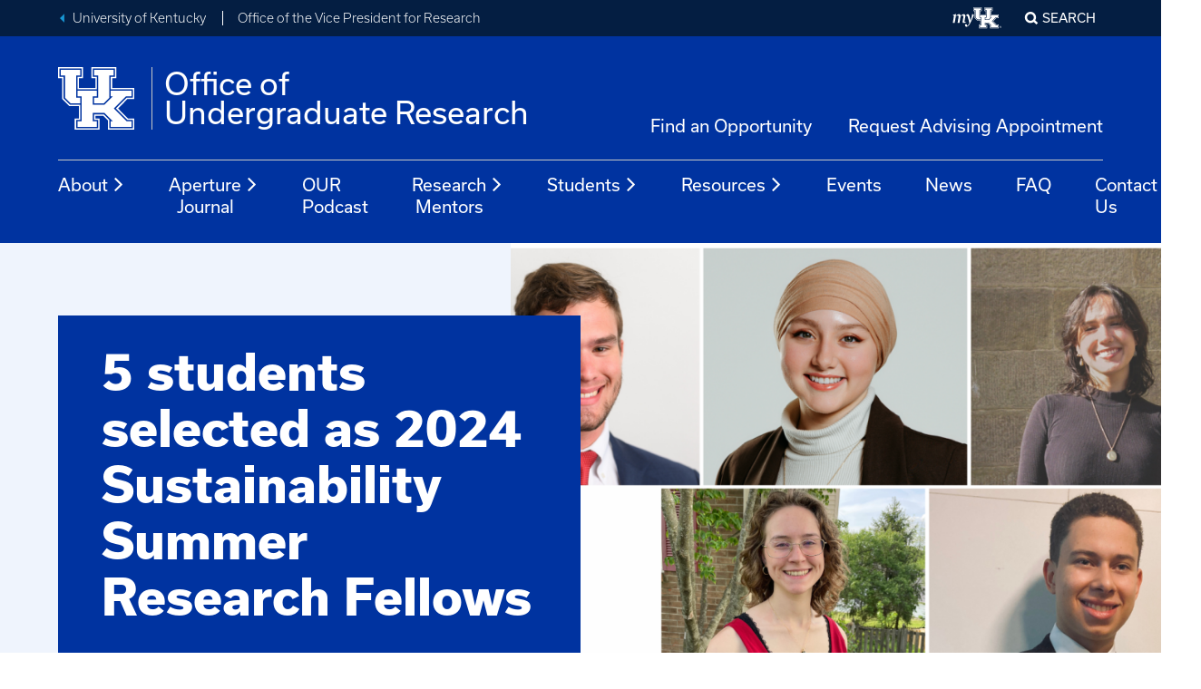

--- FILE ---
content_type: text/html; charset=UTF-8
request_url: https://our.uky.edu/news/5-students-selected-2024-sustainability-summer-research-fellows
body_size: 14645
content:
<!DOCTYPE html>
<html lang="en" dir="ltr" prefix="og: https://ogp.me/ns#">
  <head>
    <meta charset="utf-8" />
<meta name="description" content="LEXINGTON, Ky. (May 23, 2024) — Five students from the University of Kentucky have been selected for the Sustainability Summer Research Fellowship program." />
<link rel="canonical" href="https://our.uky.edu/news/5-students-selected-2024-sustainability-summer-research-fellows" />
<meta name="Generator" content="Drupal 10 (https://www.drupal.org)" />
<meta name="MobileOptimized" content="width" />
<meta name="HandheldFriendly" content="true" />
<meta name="viewport" content="width=device-width, initial-scale=1.0" />
<link rel="icon" href="/themes/uky_platform/ukd8/favicon.ico" type="image/vnd.microsoft.icon" />

    <title>5 students selected as 2024 Sustainability Summer Research Fellows | Office of Undergraduate Research</title>
    <link rel="stylesheet" media="all" href="/sites/default/files/css/css_p-qESs9VSGtZpLPfZ9frRes-HnZDzGajjHWq_KwS0Dw.css?delta=0&amp;language=en&amp;theme=ukd8&amp;include=eJw1xksKgDAMBcALRbP1Oil9SDGfRfrB2wuKm2G0GbKHg_Uf5Z0dxkUSNK568KlRRL-bNN9cJs2Glfy6W9SheABppR0M" />
<link rel="stylesheet" media="all" href="/sites/default/files/css/css_JfJJ6NJzOMRGRCDcjB_9PFYDUZdCTbpSApI7n39j2uM.css?delta=1&amp;language=en&amp;theme=ukd8&amp;include=eJw1xksKgDAMBcALRbP1Oil9SDGfRfrB2wuKm2G0GbKHg_Uf5Z0dxkUSNK568KlRRL-bNN9cJs2Glfy6W9SheABppR0M" />

    

    <!-- Google Tag Manager -->
        <script>(function(w,d,s,l,i){w[l]=w[l]||[];w[l].push({'gtm.start':
        new Date().getTime(),event:'gtm.js'});var f=d.getElementsByTagName(s)[0],
        j=d.createElement(s),dl=l!='dataLayer'?'&l='+l:'';j.async=true;j.src=
        'https://www.googletagmanager.com/gtm.js?id='+i+dl;f.parentNode.insertBefore(j,f);
        })(window,document,'script','dataLayer','GTM-TRBK72');</script>
    <!-- End Google Tag Manager -->

  </head>
  <body class="path-node page-node-type-news">

    <!-- Google Tag Manager (noscript) -->
        <noscript><iframe src="https://www.googletagmanager.com/ns.html?id=GTM-TRBK72"
        height="0" width="0" style="display:none;visibility:hidden"></iframe></noscript>
    <!-- End Google Tag Manager (noscript) -->
    <!-- TWIG INCLUDE : @molecules/skip-nav.html.twig" --><!-- TWIG INCLUDE : @atoms/link.html.twig" --><a href="#main-content" class="skip-nav">
          Skip to main
    </a>
<!-- END TWIG INCLUDE : @atoms/link.html.twig" --><!-- END TWIG INCLUDE : @molecules/skip-nav.html.twig" -->    
      <div class="dialog-off-canvas-main-canvas" data-off-canvas-main-canvas>
      <div class="region region-alert">
    <div id="block-emergencyalert" class="block-emergencyalert block block-emergency-alerts block-emergency-alert">
  
    
      
  </div>
  </div>

<!-- TWIG INCLUDE : @components/universal-header.html.twig" --><div class="slab universal-header slab--blue-gray"  >
            <div class="slab__wrapper">
                    <div class="universal-header__layout">
                        <div class="universal-breadcrumb">
                                <ul>
                    <li><a class="link--fancy-reverse" href="https://www.uky.edu/" title="Back to University of Kentucky home page">University of Kentucky</a></li>
                                        <li><a href="https://www.research.uky.edu/" title="Back to Office of the Vice President for Research home page">Office of the Vice President for Research</a></li>
                                    </ul>
            </div>
                        <!-- TWIG INCLUDE : @molecules/universal-nav.html.twig" -->
<div class="universal-nav" aria-labelledby="UniversalNavLabel-69504c0f0e635">
    <div class="show-for-sr" id="UniversalNavLabel-69504c0f0e635">University-wide Navigation</div>
    
    <!-- TWIG INCLUDE : @atoms/my-uk-logo.html.twig" --><a class="my-uk-logo" href="https://myuk.uky.edu" title="Log into the myUK portal">
    <svg focusable="false" aria-hidden="true" viewbox="0 0 61 27" xmlns="http://www.w3.org/2000/svg">
    <g fill="currentColor" fill-rule="evenodd">
        <path d="M57.878 24.676c0-.174.034-.337.1-.49a1.29 1.29 0 0 1 .668-.669c.152-.067.315-.1.488-.1s.336.033.488.1a1.29 1.29 0 0 1 .668.67c.066.152.1.315.1.49 0 .174-.034.336-.1.488a1.284 1.284 0 0 1-.668.671c-.152.067-.315.101-.488.101s-.336-.034-.488-.1a1.289 1.289 0 0 1-.668-.672 1.215 1.215 0 0 1-.1-.489zm.182 0a1.103 1.103 0 0 0 .314.763c.098.097.211.174.341.23.13.056.27.085.42.085a1.053 1.053 0 0 0 .758-.315c.096-.098.173-.211.23-.343.056-.13.084-.27.084-.42a1.06 1.06 0 0 0-.314-.761 1.053 1.053 0 0 0-.759-.316 1.054 1.054 0 0 0-.76.316 1.099 1.099 0 0 0-.314.761zm.8.722h-.182v-1.453h.557c.164 0 .281.034.352.103.068.069.104.168.104.3 0 .068-.01.125-.03.173a.358.358 0 0 1-.196.197.635.635 0 0 1-.138.043l.43.637h-.205l-.432-.637h-.26v.637zm0-.799h.233c.05 0 .1-.002.149-.005a.426.426 0 0 0 .133-.031.246.246 0 0 0 .097-.075.235.235 0 0 0 .037-.14.226.226 0 0 0-.029-.118.225.225 0 0 0-.075-.072.32.32 0 0 0-.104-.038.566.566 0 0 0-.117-.012h-.323v.491zm-46.745-6.412c0-.346.068-.833.162-1.227l.744-4c.326-1.782.187-2.591-1.07-2.591-.72 0-1.325.254-2.279.786l-1.371 8.142H5.952l1.071-6.338c.301-1.804.232-2.59-1-2.59-.744 0-1.326.254-2.28.786l-1.371 8.142H0l1.465-8.582L0 9.767v-.232l3.953-1.156.093.07-.326 2.15.094.07C5.394 9.235 6.65 8.518 7.79 8.518c1.278 0 1.814.925 1.836 2.105l.093.07c1.558-1.435 2.86-2.175 4.023-2.175 1.604 0 2.116 1.457 1.675 3.793l-.907 4.742c-.164.926.046 1.204 2.116 1.25l.068.162c-1.046.647-2.208 1.087-3.115 1.087-1.07 0-1.464-.578-1.464-1.365"/>
        <path d="M15.13 22.333c0-.754.44-1.416 1.188-1.416.945 0 1.451 1.028 1.407 2.284.968-.548 2.068-1.919 2.816-3.358-.616-3.265-1.672-6.988-2.31-8.587-.243-.594-.462-.822-.88-.822-.264 0-.704.092-1.364.343l-.132-.183c.858-1.096 1.848-2.033 2.75-2.033.77 0 1.166.389 1.54 1.142.572 1.097 1.386 4.134 1.826 7.217h.109a71.802 71.802 0 0 0 1.98-8.542h.176l2.023 1.006c-1.957 4.658-4.31 10.985-6.774 13.475-.858.867-1.606 1.347-2.486 1.347-1.165 0-1.87-.868-1.87-1.873m19.511-9.431h-1.71v-9.16h1.711V1.454h-7.983v2.29h1.71v9.16l2.281 2.29h3.992zm5.703 2.29h3.991l2.282-2.29V3.744h1.71v-2.29h-7.983v2.29h1.71v9.158h-1.71z"/>
        <path d="M48.469 17.339l4.99-5.01h2.28V10.04h-8.554v2.29h.856l-3.421 3.434h-4.847V12.33h1.71v-2.29H33.5v2.29h1.71v10.303H33.5v2.29h7.984v-2.29h-1.71V19.2h4.847l3.42 3.434h-.855v2.29h8.554v-2.29h-1.996z"/>
        <path d="M39.201.308v4.58h1.711v4.007H34.07V4.888h1.712V.308H25.516v4.58h1.711v8.587l2.85 2.862h3.992v5.152h-1.71v4.58h10.264v-4.58h-1.71v-1.146h3.136l1.996 2.005v3.721H56.88v-4.58h-2.567l-4.133-4.15 3.848-3.864h2.852v-4.58h-9.124V4.888h1.71V.308H39.2zm.571.573h9.125v3.435h-1.711v5.152h9.123v3.434h-2.565l-4.42 4.437 4.705 4.722h2.28v3.436h-9.693V22.06l-2.282-2.29h-3.991v2.29h1.71v3.436h-9.125V22.06h1.712v-6.297h-4.278l-2.566-2.576V4.316h-1.711V.88h9.124v3.435H33.5v5.152h7.985V4.316h-1.712V.88z"/>
    </g>
    </svg>
    <span class="show-for-sr">My UK</span>
</a>
<!-- END TWIG INCLUDE : @atoms/my-uk-logo.html.twig" -->    
                    <div class="modal-display mfp-hide" id="modal_popup_-69504c0f0e83f">
                    <!-- TWIG INCLUDE : @components/search-form.html.twig" --><form class="search" id="search-form" method="get" action="/search/node">
  <label for="search-keywords-69504c0f0e902">Search our Site</label>
  <div class="control-group">
    <input type="text" name="q" id="search-keywords-69504c0f0e902" />
    <button class="icon-only">
      <!-- TWIG INCLUDE : @atoms/icon-label.html.twig" --><span class="icon-label "><span class="ic ic--magnify" aria-hidden="true"></span><span class="label ">search</span></span><!-- END TWIG INCLUDE : @atoms/icon-label.html.twig" -->    </button>
  </div>
</form>

<script>
document.getElementById("search-form").addEventListener("submit", function (event) {
    // Prevent the form from being submitted
    event.preventDefault();
    
    var searchId = "search-keywords-69504c0f0e902";
    var searchTerm = document.getElementById(searchId).value.trim();
    
    if (searchTerm !== "") {
        window.location.href = this.action + "?keys=" + encodeURIComponent(searchTerm);
    }
});
</script><!-- END TWIG INCLUDE : @components/search-form.html.twig" -->            </div>

<button class="modal-control mfp-inline search-control" data-mfp-src="#modal_popup_-69504c0f0e83f">Search</button>

</div>
<!-- END TWIG INCLUDE : @molecules/universal-nav.html.twig" -->        </div>
            </div>
    </div>
<!-- END TWIG INCLUDE : @components/universal-header.html.twig" --><!-- TWIG INCLUDE : @components/global-header.html.twig" --><header id="MainHeader" class="global-header ">
<div class="slab global-header__masthead"  >
            <div class="slab__wrapper">
                    <div class="global-header__banner">
                              <!-- TWIG INCLUDE : @molecules/site-identity.html.twig" -->

<a href="/" class="site-identity">
    <div class="site-identity__main">
        <div class="site-identity__logo">
            <!-- TWIG INCLUDE : @atoms/uk-logo.html.twig" --><span class="uk-logo-svg">
    <svg focusable="false" preserveAspectRatio="xMidYMid meet" viewBox="0 0 85 69" xmlns="http://www.w3.org/2000/svg" aria-hidden="true">
        <g fill="currentColor" fill-rule="evenodd">
            <path d="M24.466 33.753H19.88V9.234h4.587V3.106H3.056v6.128h4.589v24.52l6.118 6.129h10.703zm15.292 6.13h10.705l6.117-6.13V9.236h4.586v-6.13H39.758v6.13h4.588v24.517h-4.588z"/>
            <path d="M61.55 45.628l13.38-13.407h6.117v-6.13H58.108v6.13h2.294l-9.174 9.193H38.23v-9.193h4.588v-6.13h-21.41v6.13h4.587v27.581h-4.587v6.129h21.41v-6.129H38.23v-9.194h12.998l9.173 9.194h-2.293v6.129h22.939v-6.129h-5.353z"/>
            <path d="M36.7.041V12.3h4.588v10.728H22.937V12.299h4.589V.041H0V12.3h4.587v22.985h.003l-.003.002 7.646 7.66h10.705v13.792h-4.589v12.26h27.525v-12.26h-4.586v-3.066h8.41l5.353 5.365v9.96h29.052l.002-12.259h-6.882L66.138 45.63l10.32-10.343h7.647l-.002-12.26-24.465.001V12.299h4.587V.041H36.701zm1.528 1.533h24.469v9.195h-4.589v13.79h24.468v9.193h-6.882L63.843 45.63 76.46 58.27h6.116v9.196H56.58V58.27h-.001l-6.118-6.13H39.758v6.13h4.587v9.196H19.878V58.27h4.59V41.415h-11.47l-6.883-6.897v-23.75H1.528V1.574h24.467v9.195h-4.588v13.79h21.41v-13.79h-4.59V1.574z"/>
        </g>
    </svg>
    <span class="show-for-sr">University of Kentucky</span>
</span><!-- END TWIG INCLUDE : @atoms/uk-logo.html.twig" -->        </div>
        <div class="site-identity__wordmark">
            <span class="site-identity__wordmark__row         ">Office of</span>
            <span class="site-identity__wordmark__row         ">Undergraduate Research</span>
        </div>
    </div>
</a>	

<!-- END TWIG INCLUDE : @molecules/site-identity.html.twig" -->                          <div class="utility-nav region region-utility-nav">
    <nav role="navigation" aria-labelledby="block-universalutilities-utilities" id="block-universalutilities" class="block-universalutilities block block-menu navigation menu--universal-utilities">
            
  <div class="block-title show-for-sr" id="block-universalutilities-utilities">Utilities</div>
  

          
              <ul block_id="block-universalutilities" class="menu">
                    <li class="menu-item">
        <a href="https://our.uky.edu/foragerone" title="Explore Research Opportunities">Find an Opportunity</a>
              </li>
                <li class="menu-item">
        <a href="https://outlook.office365.com/book/OfficeofUndergraduateResearch1@l.uky.edu/">Request Advising Appointment</a>
              </li>
        </ul>
  



  </nav>

  </div>

                        <!-- TWIG INCLUDE : @molecules/toggle-button.html.twig" --><!-- TWIG INCLUDE : @atoms/icon-button.html.twig" --><button 
		class="button--icon menu-button toggle-button"
			data-toggle="#MobileNav"
			data-toggle-viz="1"
			data-toggle-toggled-label="Close"
			data-toggle-toggled-icon="close"
				aria-pressed="false"
	><!-- TWIG INCLUDE : @atoms/icon-label.html.twig" --><span class="icon-label icon-label--stacked"><span class="ic ic--menu" aria-hidden="true"></span><span class="label ">Menu</span></span><!-- END TWIG INCLUDE : @atoms/icon-label.html.twig" --></button><!-- END TWIG INCLUDE : @atoms/icon-button.html.twig" --><!-- END TWIG INCLUDE : @molecules/toggle-button.html.twig" -->        </div>
            </div>
    </div>
<div class="slab global-header__nav-bar"  >
            <div class="slab__wrapper">
                      <div class="global-nav region region-top-nav">
    <nav role="navigation" aria-labelledby="block-uky-mega-menu-main-navigation-mega-menu" id="block-uky-mega-menu" class="block-uky-mega-menu block block-menu navigation menu--main">
            
  <div class="block-title show-for-sr" id="block-uky-mega-menu-main-navigation-mega-menu">Main navigation (Mega Menu)</div>
  

          <!-- TWIG INCLUDE : @components/menu/megamenu.twig" --><ul role="list"  class="menu-level-0" tabindex="-1">
          <li class="main-nav-dropdown-container">

          <button aria-expanded="false" aria-controls="main-nav-dropdown-1" class="main-nav-dropdown-button">
        About <span class="ic ic--angle-right" aria-hidden="true"></span>
      </button>

      <section id="main-nav-dropdown-1" class="main-nav-dropdown">
        <h2>
                  <a class="link--fancy" href="/about">About</a>
                </h2>

                <div class="link-list">
                      <ul>
                                              <li>
                  <a href="/about/history">History</a>
                </li>
                                          </ul>
                  </div>

        
        <div class="panel-bg"></div>
      </section>
        </li>
            <li class="main-nav-dropdown-container">

          <button aria-expanded="false" aria-controls="main-nav-dropdown-2" class="main-nav-dropdown-button">
        Aperture Journal <span class="ic ic--angle-right" aria-hidden="true"></span>
      </button>

      <section id="main-nav-dropdown-2" class="main-nav-dropdown">
        <h2>
                  <a class="link--fancy" href="/Aperture">Aperture Journal</a>
                </h2>

                <div class="link-list">
                      <ul>
                                              <li>
                  <a href="https://our.uky.edu/aperture-rubrics">Aperture Rubrics</a>
                </li>
                                                              <li>
                  <a href="/Aperture/aperture-bylaws">Aperture Bylaws</a>
                </li>
                                                              <li>
                  <a href="/aperture-review">Aperture Review Process</a>
                </li>
                                                              <li>
                  <a href="/Aperture/aperture-submission-guidelines">Aperture Submission Guidelines</a>
                </li>
                                                              <li>
                  <a href="/join-aperture">Join Aperture!</a>
                </li>
                                          </ul>
                  </div>

        
        <div class="panel-bg"></div>
      </section>
        </li>
            <li class="main-nav-dropdown-container">

          <a class="main-nav-dropdown-button" href="/podcast">OUR Podcast</a>
        </li>
            <li class="main-nav-dropdown-container">

          <button aria-expanded="false" aria-controls="main-nav-dropdown-4" class="main-nav-dropdown-button">
        Research Mentors <span class="ic ic--angle-right" aria-hidden="true"></span>
      </button>

      <section id="main-nav-dropdown-4" class="main-nav-dropdown">
        <h2>
                  <a class="link--fancy" href="/faculty">Research Mentors</a>
                </h2>

                <div class="link-list">
                      <ul>
                                              <li>
                  <a href="/faculty/faculty-mentor-year-award">Faculty Mentor of the Year Award</a>
                </li>
                                          </ul>
                  </div>

        
        <div class="panel-bg"></div>
      </section>
        </li>
            <li class="main-nav-dropdown-container">

          <button aria-expanded="false" aria-controls="main-nav-dropdown-5" class="main-nav-dropdown-button">
        Students <span class="ic ic--angle-right" aria-hidden="true"></span>
      </button>

      <section id="main-nav-dropdown-5" class="main-nav-dropdown">
        <h2>
                  <a class="link--fancy" href="/students">Students</a>
                </h2>

                <div class="link-list">
                      <ul>
                                              <li>
                  <a href="/students/current-students">Current Students</a>
                </li>
                                                              <li>
                  <a href="/funding">Funding and Awards</a>
                </li>
                                                              <li>
                  <a href="/students/high-school-students">High School Students</a>
                </li>
                                                              <li>
                  <a href="/presentation-opportunities">Presentation Opportunities</a>
                </li>
                                                              <li>
                  <a href="https://our.uky.edu/ForagerOne">Research Opportunities</a>
                </li>
                                                              <li>
                  <a href="/students/student-success">Student Experiences</a>
                </li>
                                          </ul>
                  </div>

        
        <div class="panel-bg"></div>
      </section>
        </li>
            <li class="main-nav-dropdown-container">

          <button aria-expanded="false" aria-controls="main-nav-dropdown-6" class="main-nav-dropdown-button">
        Resources <span class="ic ic--angle-right" aria-hidden="true"></span>
      </button>

      <section id="main-nav-dropdown-6" class="main-nav-dropdown">
        <h2>
                  <a class="link--fancy" href="/resources">Resources</a>
                </h2>

                <div class="link-list">
                      <ul>
                                              <li>
                  <a href="/resources/faculty-resources">Faculty Resources</a>
                </li>
                                                              <li>
                  <a href="/posters">Poster Printing</a>
                </li>
                                                              <li>
                  <a href="/resources/student-resources">Student Resources</a>
                </li>
                                          </ul>
                  </div>

        
        <div class="panel-bg"></div>
      </section>
        </li>
            <li class="main-nav-dropdown-container">

          <a class="main-nav-dropdown-button" href="/events">Events</a>
        </li>
            <li class="main-nav-dropdown-container">

          <a class="main-nav-dropdown-button" href="/news">News</a>
        </li>
            <li class="main-nav-dropdown-container">

          <a class="main-nav-dropdown-button" href="/faq">FAQ</a>
        </li>
            <li class="main-nav-dropdown-container">

          <a class="main-nav-dropdown-button" href="https://our.uky.edu/contact-us">Contact Us</a>
        </li>
    </ul>

<!-- END TWIG INCLUDE : @components/menu/megamenu.twig" -->

  </nav>

  </div>

            </div>
    </div>
<div class="slab mobile-nav" hidden id=MobileNav>
            <div class="slab__wrapper">
                    <!-- TWIG INCLUDE : @molecules/mobile-tab-nav.html.twig" -->

<div class="mobile-tab-nav  js-tabs">    
    <ul class="js-tablist">
                            <!-- TWIG INCLUDE : @molecules/tab-tab.html.twig" --><li class="js-tablist__item">
    <a href="#mobile_section" id="label_mobile_section" class="js-tablist__link">In This Section</a>
</li><!-- END TWIG INCLUDE : @molecules/tab-tab.html.twig" -->                <!-- TWIG INCLUDE : @molecules/tab-tab.html.twig" --><li class="js-tablist__item">
    <a href="#mobile_mainmenu" id="label_mobile_mainmenu" class="js-tablist__link">Main Menu / Search</a>
</li><!-- END TWIG INCLUDE : @molecules/tab-tab.html.twig" -->        </ul>
            <div id="mobile_mainmenu" class="js-tabcontent">
                    <div class="mobile-tab-nav__menus">
                      <div class="region region-mobile-tab-mainmenu">
    
  <nav role="navigation" aria-labelledby="mobile_block-uky-mega-menu-mobile-main-navigation-mega-menu-mobile" id="block-uky-mega-menu-mobile" class="block-uky-mega-menu-mobile block global-nav navigation menu--main">

    <div class="show-for-sr" id="MainNavLabel5d88e64ca18ad">Main Navigation</div>
    <a href="https://our.uky.edu/" class="ic ic--home"><span class="show-for-sr">Return to Home Page</span></a>

                <!-- TWIG INCLUDE : @components/menu/megamenu-mobile.twig" --><div class="menu-level-0" tabindex="-1">
  
          <button aria-expanded="false" aria-controls="mobile_main-nav-dropdown-1" class="main-nav-dropdown-button">
        About <span class="ic ic--angle-right" aria-hidden="true"></span>
      </button>
      <section id="mobile_main-nav-dropdown-1" class="main-nav-dropdown">
        <a class="link--fancy-reverse close-panel" href="#">Back</a>
        <div>
          <h2>
                      <a href="/about">About</a>
                    </h2>
                    <div class="link-list">
                          <ul>
                                                    <li>
                                        <a class="sub-nav-panel-button" href="/about/history">History</a>
                                      </li>
                                                </ul>
                      </div>

                  </div>
      </section>
      
          <button aria-expanded="false" aria-controls="mobile_main-nav-dropdown-2" class="main-nav-dropdown-button">
        Aperture Journal <span class="ic ic--angle-right" aria-hidden="true"></span>
      </button>
      <section id="mobile_main-nav-dropdown-2" class="main-nav-dropdown">
        <a class="link--fancy-reverse close-panel" href="#">Back</a>
        <div>
          <h2>
                      <a href="/Aperture">Aperture Journal</a>
                    </h2>
                    <div class="link-list">
                          <ul>
                                                    <li>
                                        <a class="sub-nav-panel-button" href="https://our.uky.edu/aperture-rubrics">Aperture Rubrics</a>
                                      </li>
                                                                      <li>
                                        <a class="sub-nav-panel-button" href="/Aperture/aperture-bylaws">Aperture Bylaws</a>
                                      </li>
                                                                      <li>
                                        <a class="sub-nav-panel-button" href="/aperture-review">Aperture Review Process</a>
                                      </li>
                                                                      <li>
                                        <a class="sub-nav-panel-button" href="/Aperture/aperture-submission-guidelines">Aperture Submission Guidelines</a>
                                      </li>
                                                                      <li>
                                        <a class="sub-nav-panel-button" href="/join-aperture">Join Aperture!</a>
                                      </li>
                                                </ul>
                      </div>

                  </div>
      </section>
      
          <a class="main-nav-dropdown-button" href="/podcast">OUR Podcast</a>
      
          <button aria-expanded="false" aria-controls="mobile_main-nav-dropdown-4" class="main-nav-dropdown-button">
        Research Mentors <span class="ic ic--angle-right" aria-hidden="true"></span>
      </button>
      <section id="mobile_main-nav-dropdown-4" class="main-nav-dropdown">
        <a class="link--fancy-reverse close-panel" href="#">Back</a>
        <div>
          <h2>
                      <a href="/faculty">Research Mentors</a>
                    </h2>
                    <div class="link-list">
                          <ul>
                                                    <li>
                                        <a class="sub-nav-panel-button" href="/faculty/faculty-mentor-year-award">Faculty Mentor of the Year Award</a>
                                      </li>
                                                </ul>
                      </div>

                  </div>
      </section>
      
          <button aria-expanded="false" aria-controls="mobile_main-nav-dropdown-5" class="main-nav-dropdown-button">
        Students <span class="ic ic--angle-right" aria-hidden="true"></span>
      </button>
      <section id="mobile_main-nav-dropdown-5" class="main-nav-dropdown">
        <a class="link--fancy-reverse close-panel" href="#">Back</a>
        <div>
          <h2>
                      <a href="/students">Students</a>
                    </h2>
                    <div class="link-list">
                          <ul>
                                                    <li>
                                        <button aria-expanded="false" aria-controls="mobile_sub-nav-panel-1" class="sub-nav-panel-button">
                      Current Students <span class="ic ic--angle-right" aria-hidden="true"></span>
                    </button>
                    <section id="mobile_sub-nav-panel-1" class="sub-nav-panel">
                      <a class="link--fancy-reverse close-panel" href="#">Back</a>
                      <div>
                        <h2>
                                                  <a href="/students/current-students">Current Students</a>
                                                </h2>
                                                <div class="link-list">
                                                      <ul>
                                                              <li>
                                  <a href="/ambassadors">Undergraduate Research Ambassador</a>
                                </li>
                                                          </ul>
                                                  </div>
                      </section>
                                      </li>
                                                                      <li>
                                        <button aria-expanded="false" aria-controls="mobile_sub-nav-panel-2" class="sub-nav-panel-button">
                      Funding and Awards <span class="ic ic--angle-right" aria-hidden="true"></span>
                    </button>
                    <section id="mobile_sub-nav-panel-2" class="sub-nav-panel">
                      <a class="link--fancy-reverse close-panel" href="#">Back</a>
                      <div>
                        <h2>
                                                  <a href="/funding">Funding and Awards</a>
                                                </h2>
                                                <div class="link-list">
                                                      <ul>
                                                              <li>
                                  <a href="/5-minute-fast-track">5-Minute Fast Track</a>
                                </li>
                                                              <li>
                                  <a href="/oswald-competition">Oswald Competition</a>
                                </li>
                                                              <li>
                                  <a href="/CURE-Fellowship">Commonwealth Undergraduate Research Experience (CURE) Fellowship</a>
                                </li>
                                                              <li>
                                  <a href="/SSCposter">Sustainability Poster Competition</a>
                                </li>
                                                              <li>
                                  <a href="/funding/uk-work-study-research-assistant-program">UK Work-Study Research Assistant Program</a>
                                </li>
                                                              <li>
                                  <a href="/BeckmanScholars">Beckman Scholars Program</a>
                                </li>
                                                              <li>
                                  <a href="/sustainability-fellowship">Sustainability Research Fellowships</a>
                                </li>
                                                          </ul>
                                                  </div>
                      </section>
                                      </li>
                                                                      <li>
                                        <a class="sub-nav-panel-button" href="/students/high-school-students">High School Students</a>
                                      </li>
                                                                      <li>
                                        <button aria-expanded="false" aria-controls="mobile_sub-nav-panel-4" class="sub-nav-panel-button">
                      Presentation Opportunities <span class="ic ic--angle-right" aria-hidden="true"></span>
                    </button>
                    <section id="mobile_sub-nav-panel-4" class="sub-nav-panel">
                      <a class="link--fancy-reverse close-panel" href="#">Back</a>
                      <div>
                        <h2>
                                                  <a href="/presentation-opportunities">Presentation Opportunities</a>
                                                </h2>
                                                <div class="link-list">
                                                      <ul>
                                                              <li>
                                  <a href="/ncur">NCUR</a>
                                </li>
                                                              <li>
                                  <a href="/posters-at-the-capitol">Posters-at-the-Capitol</a>
                                </li>
                                                              <li>
                                  <a href="/showcase">Showcase</a>
                                </li>
                                                          </ul>
                                                  </div>
                      </section>
                                      </li>
                                                                      <li>
                                        <a class="sub-nav-panel-button" href="https://our.uky.edu/ForagerOne">Research Opportunities</a>
                                      </li>
                                                                      <li>
                                        <a class="sub-nav-panel-button" href="/students/student-success">Student Experiences</a>
                                      </li>
                                                </ul>
                      </div>

                  </div>
      </section>
      
          <button aria-expanded="false" aria-controls="mobile_main-nav-dropdown-6" class="main-nav-dropdown-button">
        Resources <span class="ic ic--angle-right" aria-hidden="true"></span>
      </button>
      <section id="mobile_main-nav-dropdown-6" class="main-nav-dropdown">
        <a class="link--fancy-reverse close-panel" href="#">Back</a>
        <div>
          <h2>
                      <a href="/resources">Resources</a>
                    </h2>
                    <div class="link-list">
                          <ul>
                                                    <li>
                                        <button aria-expanded="false" aria-controls="mobile_sub-nav-panel-1" class="sub-nav-panel-button">
                      Faculty Resources <span class="ic ic--angle-right" aria-hidden="true"></span>
                    </button>
                    <section id="mobile_sub-nav-panel-1" class="sub-nav-panel">
                      <a class="link--fancy-reverse close-panel" href="#">Back</a>
                      <div>
                        <h2>
                                                  <a href="/resources/faculty-resources">Faculty Resources</a>
                                                </h2>
                                                <div class="link-list">
                                                      <ul>
                                                              <li>
                                  <a href="/OURawards_forms">OVPR OUR Undergraduate Research Awards</a>
                                </li>
                                                          </ul>
                                                  </div>
                      </section>
                                      </li>
                                                                      <li>
                                        <a class="sub-nav-panel-button" href="/posters">Poster Printing</a>
                                      </li>
                                                                      <li>
                                        <a class="sub-nav-panel-button" href="/resources/student-resources">Student Resources</a>
                                      </li>
                                                </ul>
                      </div>

                  </div>
      </section>
      
          <a class="main-nav-dropdown-button" href="/events">Events</a>
      
          <a class="main-nav-dropdown-button" href="/news">News</a>
      
          <a class="main-nav-dropdown-button" href="/faq">FAQ</a>
      
          <a class="main-nav-dropdown-button" href="https://our.uky.edu/contact-us">Contact Us</a>
      </div>
<!-- END TWIG INCLUDE : @components/menu/megamenu-mobile.twig" -->

      </nav>


  </div>

                <hr/>
                     
                </div>
                <div class="mobile-tab-nav__universal">
                                        <!-- TWIG INCLUDE : @molecules/universal-nav.html.twig" -->
<div class="universal-nav" aria-labelledby="UniversalNavLabel-69504c0f11a9b">
    <div class="show-for-sr" id="UniversalNavLabel-69504c0f11a9b">University-wide Navigation</div>
    
    <!-- TWIG INCLUDE : @atoms/my-uk-logo.html.twig" --><a class="my-uk-logo" href="https://myuk.uky.edu" title="Log into the myUK portal">
    <svg focusable="false" aria-hidden="true" viewbox="0 0 61 27" xmlns="http://www.w3.org/2000/svg">
    <g fill="currentColor" fill-rule="evenodd">
        <path d="M57.878 24.676c0-.174.034-.337.1-.49a1.29 1.29 0 0 1 .668-.669c.152-.067.315-.1.488-.1s.336.033.488.1a1.29 1.29 0 0 1 .668.67c.066.152.1.315.1.49 0 .174-.034.336-.1.488a1.284 1.284 0 0 1-.668.671c-.152.067-.315.101-.488.101s-.336-.034-.488-.1a1.289 1.289 0 0 1-.668-.672 1.215 1.215 0 0 1-.1-.489zm.182 0a1.103 1.103 0 0 0 .314.763c.098.097.211.174.341.23.13.056.27.085.42.085a1.053 1.053 0 0 0 .758-.315c.096-.098.173-.211.23-.343.056-.13.084-.27.084-.42a1.06 1.06 0 0 0-.314-.761 1.053 1.053 0 0 0-.759-.316 1.054 1.054 0 0 0-.76.316 1.099 1.099 0 0 0-.314.761zm.8.722h-.182v-1.453h.557c.164 0 .281.034.352.103.068.069.104.168.104.3 0 .068-.01.125-.03.173a.358.358 0 0 1-.196.197.635.635 0 0 1-.138.043l.43.637h-.205l-.432-.637h-.26v.637zm0-.799h.233c.05 0 .1-.002.149-.005a.426.426 0 0 0 .133-.031.246.246 0 0 0 .097-.075.235.235 0 0 0 .037-.14.226.226 0 0 0-.029-.118.225.225 0 0 0-.075-.072.32.32 0 0 0-.104-.038.566.566 0 0 0-.117-.012h-.323v.491zm-46.745-6.412c0-.346.068-.833.162-1.227l.744-4c.326-1.782.187-2.591-1.07-2.591-.72 0-1.325.254-2.279.786l-1.371 8.142H5.952l1.071-6.338c.301-1.804.232-2.59-1-2.59-.744 0-1.326.254-2.28.786l-1.371 8.142H0l1.465-8.582L0 9.767v-.232l3.953-1.156.093.07-.326 2.15.094.07C5.394 9.235 6.65 8.518 7.79 8.518c1.278 0 1.814.925 1.836 2.105l.093.07c1.558-1.435 2.86-2.175 4.023-2.175 1.604 0 2.116 1.457 1.675 3.793l-.907 4.742c-.164.926.046 1.204 2.116 1.25l.068.162c-1.046.647-2.208 1.087-3.115 1.087-1.07 0-1.464-.578-1.464-1.365"/>
        <path d="M15.13 22.333c0-.754.44-1.416 1.188-1.416.945 0 1.451 1.028 1.407 2.284.968-.548 2.068-1.919 2.816-3.358-.616-3.265-1.672-6.988-2.31-8.587-.243-.594-.462-.822-.88-.822-.264 0-.704.092-1.364.343l-.132-.183c.858-1.096 1.848-2.033 2.75-2.033.77 0 1.166.389 1.54 1.142.572 1.097 1.386 4.134 1.826 7.217h.109a71.802 71.802 0 0 0 1.98-8.542h.176l2.023 1.006c-1.957 4.658-4.31 10.985-6.774 13.475-.858.867-1.606 1.347-2.486 1.347-1.165 0-1.87-.868-1.87-1.873m19.511-9.431h-1.71v-9.16h1.711V1.454h-7.983v2.29h1.71v9.16l2.281 2.29h3.992zm5.703 2.29h3.991l2.282-2.29V3.744h1.71v-2.29h-7.983v2.29h1.71v9.158h-1.71z"/>
        <path d="M48.469 17.339l4.99-5.01h2.28V10.04h-8.554v2.29h.856l-3.421 3.434h-4.847V12.33h1.71v-2.29H33.5v2.29h1.71v10.303H33.5v2.29h7.984v-2.29h-1.71V19.2h4.847l3.42 3.434h-.855v2.29h8.554v-2.29h-1.996z"/>
        <path d="M39.201.308v4.58h1.711v4.007H34.07V4.888h1.712V.308H25.516v4.58h1.711v8.587l2.85 2.862h3.992v5.152h-1.71v4.58h10.264v-4.58h-1.71v-1.146h3.136l1.996 2.005v3.721H56.88v-4.58h-2.567l-4.133-4.15 3.848-3.864h2.852v-4.58h-9.124V4.888h1.71V.308H39.2zm.571.573h9.125v3.435h-1.711v5.152h9.123v3.434h-2.565l-4.42 4.437 4.705 4.722h2.28v3.436h-9.693V22.06l-2.282-2.29h-3.991v2.29h1.71v3.436h-9.125V22.06h1.712v-6.297h-4.278l-2.566-2.576V4.316h-1.711V.88h9.124v3.435H33.5v5.152h7.985V4.316h-1.712V.88z"/>
    </g>
    </svg>
    <span class="show-for-sr">My UK</span>
</a>
<!-- END TWIG INCLUDE : @atoms/my-uk-logo.html.twig" -->    
                    <div class="modal-display mfp-hide" id="modal_popup_-69504c0f11ab7">
                    <!-- TWIG INCLUDE : @components/search-form.html.twig" --><form class="search" id="search-form" method="get" action="/search/node">
  <label for="search-keywords-69504c0f11abf">Search our Site</label>
  <div class="control-group">
    <input type="text" name="q" id="search-keywords-69504c0f11abf" />
    <button class="icon-only">
      <!-- TWIG INCLUDE : @atoms/icon-label.html.twig" --><span class="icon-label "><span class="ic ic--magnify" aria-hidden="true"></span><span class="label ">search</span></span><!-- END TWIG INCLUDE : @atoms/icon-label.html.twig" -->    </button>
  </div>
</form>

<script>
document.getElementById("search-form").addEventListener("submit", function (event) {
    // Prevent the form from being submitted
    event.preventDefault();
    
    var searchId = "search-keywords-69504c0f11abf";
    var searchTerm = document.getElementById(searchId).value.trim();
    
    if (searchTerm !== "") {
        window.location.href = this.action + "?keys=" + encodeURIComponent(searchTerm);
    }
});
</script><!-- END TWIG INCLUDE : @components/search-form.html.twig" -->            </div>

<button class="modal-control mfp-inline search-control" data-mfp-src="#modal_popup_-69504c0f11ab7">Search</button>

</div>
<!-- END TWIG INCLUDE : @molecules/universal-nav.html.twig" -->                </div>
            </div>                    <div id="mobile_section" class="js-tabcontent">
                      <div class="mobile-tab-nav__menus">
                      <div class="region region-mobile-tab-section">
    <div class="views-element-container block-ukd8-views-block-duplicate-of-news-sidenav-block-1 block block-views block-views-blockduplicate-of-news-sidenav-block-1" id="block-ukd8-views-block-duplicate-of-news-sidenav-block-1">
  
    
      <div block_id="block-ukd8-views-block-duplicate-of-news-sidenav-block-1"><div class="section-nav section-nav--blue-gray js-view-dom-id-9f676cd0544065ec3151447567d2dd85f97cafbc73aec05bde84c62e78fffcc5">
  
  
  

      <header>
      <h2><a href="https://our.uky.edu//news" class="link--fancy-reverse">Back to News</a><h2></h2></h2>
    </header>
  
  
  

  <div>
  
  <ol>

          <li><div class="views-field views-field-title"><span class="field-content"><a href="/news/call-submissions-uks-open-access-interdisciplinary-undergraduate-research-journal-0" hreflang="en">Call for submissions: UK’s open-access, interdisciplinary undergraduate research journal</a></span></div></li>
          <li><div class="views-field views-field-title"><span class="field-content"><a href="/news/gretchen" hreflang="en">From University of Kentucky to United Kingdom: UK alum’s education prepared her for research at Cambridge</a></span></div></li>
          <li><div class="views-field views-field-title"><span class="field-content"><a href="/news/2025-oswald-research-and-creativity-competition-winners-announced" hreflang="en">2025 Oswald Research and Creativity Competition winners announced</a></span></div></li>
    
  </ol>

</div>

    

  
  

  
  
</div>
</div>

  </div>
  </div>

                  </div>
                  <hr/>
                  
                </div>        

        <a class="back-to-top ic ic--angle-up" href="#MobileNav"><span class="show-for-sr">Back to Tabs</span></a>
</div>

 <!-- END TWIG INCLUDE : @molecules/mobile-tab-nav.html.twig" -->            </div>
    </div>
</header>
<!-- END TWIG INCLUDE : @components/global-header.html.twig" --><main class="main" id="main-content">
						
		
		
			  <div class="region region-content">
    <div data-drupal-messages-fallback class="hidden"></div><div id="block-uky-content" class="block-uky-content block block-system block-system-main-block">
  
    
      <div class="node node--type-news node--promoted node--view-mode-full">

  
  

    
      
                
  <!-- TWIG INCLUDE : @components/split-page-header.html.twig" --><div class="slab  page-header page-header--split "  >
            <div class="page-header--split__hero">
            <img src="/sites/default/files/styles/medium_4x3/public/2024-05/2024_cure_ssc_fellows.png?h=8abcec71&amp;itok=3kWDPtKw" width="850" height="638" alt="Picture collage of the 5 students selected as 2024 CURE Fellows" loading="lazy" />


        </div>
        <div class="slab__wrapper">
            <div class="page-header__content">
                <!-- TWIG INCLUDE : @molecules/page-header-text.html.twig" -->
            <div class="field field--name-field-headline-group field--type-headline-group field--label-hidden field__item"><h1 class="headline-group"><span class="headline-group__head">5 students selected as 2024 Sustainability Summer Research Fellows</span>
</h1>
</div>
      
<!-- END TWIG INCLUDE : @molecules/page-header-text.html.twig" -->            </div>
        </div>
    </div>
<!-- END TWIG INCLUDE : @components/split-page-header.html.twig" -->
  <div class="slab slab--thin slab--wildcat-white"  >
            <div class="slab__wrapper">
                <nav class="breadcrumb breadcrumbs" role="navigation" aria-labelledby="system-breadcrumb">
      <h2 id="system-breadcrumb" class="visually-hidden">Breadcrumb</h2>
      <ul>
              <li>
                      <a href="/">Home</a>
                  </li>
              <li>
                      <a href="/news">News and Spotlights</a>
                  </li>
              <li>
                      5 students selected as 2024 Sustainability Summer Research Fellows
                  </li>
            </ol>
    </nav>
          </div>
    </div>


  <div class="slab slab--wildcat-white"  >
            <div class="slab__wrapper">
                  <!-- TWIG INCLUDE : @molecules/content-meta.html.twig" --><div class="content-meta has-byline">
    <div class="content-meta__who-when">
                    <span class="byline">
            <div class="field field--name-field-byline field--type-string field--label-hidden field__item">By Haven L. Patrick</div>
      </span>
                            <span class="date">
                May 23, 2024
            </span>                    </div>
            <span class="taxonomy-list"><a href="/term/cure-fellowship-0" hreflang="en">CURE Fellowship</a>, <a href="/term/research-spotlight" hreflang="en">Research Spotlight</a>, <a href="/term/summer-research-0" hreflang="en">Summer Research</a>, <a href="/term/student-success" hreflang="en">Student Success</a></span> 
            
</div>
<!-- END TWIG INCLUDE : @molecules/content-meta.html.twig" -->            </div>
    </div>

    <div class="slab slab--wildcat-white">
    <div class="grid grid--major-left">
        <div class="grid__column grid__column--major">
                            <div class="editorial"><div>
<div>
<div>
<p><strong>LEXINGTON, Ky. (May 23, 2024)&nbsp;—&nbsp;</strong>Five students from the University of Kentucky have been selected for the <a href="https://our.uky.edu/sustainability-fellowship">Sustainability Summer Research Fellowship</a> program.</p>
<p>As a learning institution, UK engages in sustainable practices by collaborating with faculty, staff and students across all colleges and departments. The Sustainability Research Fellowship is a collaborative program coordinated by the <a href="https://our.uky.edu/">Office of Undergraduate Research</a> and sponsored by the <a href="https://sustainability.uky.edu/sustainability-grants/student-sustainability-council">UK Student Sustainability Council (SSC)</a> and <a href="https://sustainability.uky.edu/">UK Sustainability</a>. The fellowship’s goal is to support and promote sustainability-related undergraduate research endeavors. The program launched in 2014 and has supported 53 undergraduates.</p>
<p>“Sustainability research is important because the resources at our disposal are typically limited, and their utilization can often lead to undesirable consequences. Therefore, it is our duty to manage these resources responsibly and to employ scientific methods to achieve the most effective outcomes,” said Luis Silva Nunes, an electrical engineering and Lewis Honors College freshman working with Christopher Crawford, Ph.D., in the Department of Physics and Astronomy in the <a href="https://www.as.uky.edu/">College of Arts and Sciences</a>.</p>
<p>Students selected as Sustainability Research Fellows received a $5,000 stipend to support their research endeavors during the Summer 2024 term. Fellows engage in a research project under the guidance of a mentor.</p>
<p>“Sustainability research is incredibly important not only for its clear connection to pressing climate issues, but also due to its necessary role in the development of more equitable, ecological and endurable communities,” said Erica Smith, an architecture and<a href="https://honors.uky.edu/"> Lewis Honors College</a> junior. “While projects on a large, worldwide scale are certainly crucial to the adaptation of our environments for a more sustainable and just future, the visibility of research done in a variety of implementable scales is equally important for the advancement of local communities and services.” Smith is working with mentor Daniel Vivian, Ph.D., in the <a href="https://design.uky.edu/">College of Design</a>’s Department of Historical Preservation.</p>
<p>Students will present their research at the Summer Research Symposium on Aug. 27, 2024, Sustainability Showcase on Oct. 23, 2024, and the Showcase of Undergraduate Scholars in April 2025.</p>
<p>The 2024 Sustainability Research Fellows:</p>
<ul>
<li><strong>Katie Christensen</strong>, agricultural and medical biotechnology and Lewis Honors College sophomore; Mentor: Kendall Corbin, Ph.D., Martin-Gatton College of Agriculture, Food and Environment. Project: “Mighty Microbes: The discovery of antibiotic producing bacteria from maize.”</li>
<li><strong>Luis Nunes</strong>, computer science and Lewis Honors College freshman; Mentor: Christopher Crawford, Ph.D., College of Arts and Sciences. Project: “Development of Sustainable Real-Time Lossless Data Compression Algorithms on FPGAs for Sensor Waveforms.”</li>
<li><strong>Safiyah Sadek</strong>, neuroscience senior; Mentor: Cassandra Gipson-Reichard, Ph.D., College of Medicine. Project: “The Impact of E-Cigarette Vapor Toxins and Pollutants on Estrogen and Interactions with Microglia within the Brain Reward Pathway in Female Rats.”</li>
<li><strong>Cooper Samuelson</strong>, agricultural and medical biotechnology and Lewis Honors College junior; Mentor: Kenton Sena, Ph.D., Lewis Honors College. Project: “Examining the effects of urban forest restoration on carbon pools and infiltration rates.”</li>
<li><strong>Erica Smith</strong>, architecture and Lewis Honors College junior; Mentor: Daniel Vivian, Ph.D., College of Design. Project: “Transit for All: Design Strategies for Improving Public Transportation in Lexington, Kentucky.”</li>
</ul>
<p>&nbsp;</p>
</div>
</div>
</div>
<div>
<p><em>As the state’s flagship, land-grant institution, the University of Kentucky exists to advance the Commonwealth. We do that by preparing the next generation of leaders — placing students at the heart of everything we do — and transforming the lives of Kentuckians through education, research and&nbsp;creative work, service and health care. We pride ourselves on being a catalyst for breakthroughs and a force for healing, a place where ingenuity unfolds. It's all made possible by our people — visionaries, disruptors and pioneers — who make up 200 academic programs,&nbsp;a&nbsp;$476.5 million research and development enterprise&nbsp;and a world-class medical center, all on one campus.&nbsp;&nbsp;&nbsp;</em></p>
<p><em>In 2022, UK was ranked by Forbes as one of the “Best Employers for New Grads” and named a “Diversity Champion” by INSIGHT into Diversity, a testament to our commitment to advance Kentucky and create a community of belonging for everyone. While our mission looks different in many ways than it did in 1865, the vision of service to our Commonwealth and the world remains the same. We are the University <strong>for</strong> Kentucky.&nbsp;</em>&nbsp;</p>
</div>
</div>

              </div>                        
        <div class="grid__column grid__column--minor">
                    <div class="views-element-container block-views-block-news-sidenav-block-1 block block-views block-views-blocknews-sidenav-block-1" id="block-views-block-news-sidenav-block-1">
  
    
      <div block_id="block-views-block-news-sidenav-block-1"><div class="section-nav section-nav--blue-gray js-view-dom-id-db6ef3391904528c9a33d2a7c9b332e20fb676b03af1db3a3b1d9dbb5f9ccc8a">
  
  
  

      <header>
      <h2><a href="https://our.uky.edu/news" class="link--fancy-reverse">Back to News and Spotlights</a><h2></h2></h2>
    </header>
  
  
  

  <div>
  
  <ol>

          <li><div class="views-field views-field-title"><span class="field-content"><a href="/news/call-submissions-uks-open-access-interdisciplinary-undergraduate-research-journal-0" hreflang="en">Call for submissions: UK’s open-access, interdisciplinary undergraduate research journal</a></span></div></li>
          <li><div class="views-field views-field-title"><span class="field-content"><a href="/news/gretchen" hreflang="en">From University of Kentucky to United Kingdom: UK alum’s education prepared her for research at Cambridge</a></span></div></li>
          <li><div class="views-field views-field-title"><span class="field-content"><a href="/news/2025-oswald-research-and-creativity-competition-winners-announced" hreflang="en">2025 Oswald Research and Creativity Competition winners announced</a></span></div></li>
    
  </ol>

</div>

    

  
  

  
  
</div>
</div>

  </div>
              </div>
    </div>
</div>
  <div class="slab slab--wildcat-white"  >
            <div class="slab__wrapper">
                  
            </div>
    </div>

  
</div>


  </div>
  </div>


					
			</main>
<!-- TWIG INCLUDE : @components/global-footer.html.twig" --><div class="slab global-footer"  >
            <div class="slab__wrapper">
              
                <div class="global-footer__column">
                              <div class="region region-footer-left">
    <nav role="navigation" aria-labelledby="block-uky-footer-footer-menu" id="block-uky-footer" class="block-uky-footer block block-menu navigation menu--footer">
            
  <div class="block-title show-for-sr" id="block-uky-footer-footer-menu">Footer menu</div>
  

          <!-- TWIG INCLUDE : menu--footer--footer.html.twig" -->
<div class="link-group">
                <ul block_id="block-uky-footer" class="menu">
                    <li class="menu-item">
        <a href="https://www.research.uky.edu/">UK Research</a>
              </li>
        </ul>
  
</div>

<!-- END TWIG INCLUDE : menu--footer--footer.html.twig" -->

  </nav>

  </div>

                    </div>
        <div class="global-footer__column">
                              <div class="region region-footer-middle">
    <div id="block-contactus" class="block-contactus block block-block-content block-block-content69769c25-e368-4d34-9e02-02d364508609">
  
    
      <table class="contact-table">
  <caption class="show-for-sr">Important Information</caption>
  <tbody>
      <tr>
      <th scope="row">Email</th>
      <td>ugresearch@uky.edu </td>
    </tr>
      <tr>
      <th scope="row">Phone</th>
      <td>859-257-0049</td>
    </tr>
      <tr>
      <th scope="row">Fax</th>
      <td>859-257-8734</td>
    </tr>
  </tbody>
</table>
  </div>
  </div>

                    </div>
        <div class="global-footer__column">
                              <div class="region region-footer-right">
    <nav role="navigation" aria-labelledby="block-socialmedia-social-media" id="block-socialmedia" class="block-socialmedia block block-menu navigation menu--social-media">
            
  <div class="block-title show-for-sr" id="block-socialmedia-social-media">Social Media</div>
  

                  <div class="social-media-links social-media-links--row">
      <h2 class="headline-group show-for-sr">
	<span class="headline-group__head">Follow us on social media</span>
  </h2>
    <div class="social-media-links__linkset">
        <a href="https://www.facebook.com/UKUGR/"><!-- TWIG INCLUDE : @atoms/icon-label.html.twig" --><span class="icon-label "><span class="ic ic--facebook" aria-hidden="true"></span><span class="label show-for-sr">Facebook</span></span><!-- END TWIG INCLUDE : @atoms/icon-label.html.twig" --></a><a href="https://www.instagram.com/ukyugr/"><!-- TWIG INCLUDE : @atoms/icon-label.html.twig" --><span class="icon-label "><span class="ic ic--instagram" aria-hidden="true"></span><span class="label show-for-sr">Instagram</span></span><!-- END TWIG INCLUDE : @atoms/icon-label.html.twig" --></a><a href="https://twitter.com/UKUGR"><!-- TWIG INCLUDE : @atoms/icon-label.html.twig" --><span class="icon-label "><span class="ic ic--twitter" aria-hidden="true"></span><span class="label show-for-sr">Twitter</span></span><!-- END TWIG INCLUDE : @atoms/icon-label.html.twig" --></a><a href="https://www.youtube.com/channel/UC7sXqMGCMMH6DbLk22GFsaw/"><!-- TWIG INCLUDE : @atoms/icon-label.html.twig" --><span class="icon-label "><span class="ic ic--youtube" aria-hidden="true"></span><span class="label show-for-sr">YouTube</span></span><!-- END TWIG INCLUDE : @atoms/icon-label.html.twig" --></a>    </div>
</div>


  </nav>

  </div>

                    </div>
            </div>
    </div>
<!-- END TWIG INCLUDE : @components/global-footer.html.twig" --><!-- TWIG INCLUDE : @components/universal-footer.html.twig" --><div class="slab slab--wildcat-blue universal-footer"  >
            <div class="slab__wrapper">
                                <a href="https://www.uky.edu" aria-label="University of Kentucky Homepage"><!-- TWIG INCLUDE : @atoms/uk-wordmark.html.twig" --><svg class="uk-wordmark" preserveAspectRatio="xMinYMid" viewBox="0 0 196 20" xmlns="http://www.w3.org/2000/svg" aria-labelledby="svgTitleID_-69504c0f143fd svgDescID_-69504c0f143fe">
  <title id="svgTitleID_-69504c0f143fd">University of Kentucky Homepage</title>
  <desc id="svgDescID_-69504c0f143fe">A link to return to the University of Kentucky Homepage</desc>
  <g fill="currentColor" fill-rule="evenodd">
    <path d="M193.116 12.651h-.459V11.8h.575c.071 0 .142.005.215.012.071.01.137.028.193.057a.33.33 0 0 1 .138.125c.037.056.055.13.055.22a.43.43 0 0 1-.06.247.354.354 0 0 1-.16.13.706.706 0 0 1-.231.052 3.82 3.82 0 0 1-.266.01m.883.105c.136-.113.205-.288.205-.526 0-.267-.076-.462-.23-.583-.152-.122-.389-.182-.71-.182h-.976v2.66h.37v-1.142h.476l.728 1.142h.404l-.766-1.173a.923.923 0 0 0 .499-.196"/>
    <path d="M194.943 13.55a2.01 2.01 0 0 1-.419.627 1.919 1.919 0 0 1-1.378.567 1.91 1.91 0 0 1-.758-.15 2.009 2.009 0 0 1-.619-.415 1.907 1.907 0 0 1-.57-1.386c0-.283.051-.545.152-.787a1.9 1.9 0 0 1 .418-.624 1.972 1.972 0 0 1 2.138-.416 1.929 1.929 0 0 1 1.187 1.802c0 .28-.051.54-.151.782m.336-1.686a2.311 2.311 0 0 0-1.239-1.203 2.29 2.29 0 0 0-.893-.177 2.28 2.28 0 0 0-.896.177 2.285 2.285 0 0 0-.737.483 2.315 2.315 0 0 0-.686 1.65c0 .325.062.627.188.903a2.275 2.275 0 0 0 1.235 1.204c.28.118.58.176.896.176.313 0 .611-.058.893-.176.28-.117.528-.279.735-.484a2.254 2.254 0 0 0 .686-1.65c0-.323-.058-.625-.182-.903M14.935 2.113h-4.539v.51l1.811.548v7.38c0 2.177-1.22 3.906-3.46 3.906-2.36 0-3.824-1.058-3.824-3.926V2.988l2.218-.366v-.509H.95v.51l2.017.365v7.97c0 3.01 1.85 4.453 5.148 4.453 3.238 0 5.008-2.196 5.008-4.86v-7.38l1.811-.549v-.509zm8.75 6.347c0-1.854-.957-2.828-2.564-2.828-1.099 0-2.096.569-3.317 1.707l-.184-.04.144-1.525-.184-.162-2.868.733v.345l1.423.65v6.934l-1.445.365v.427h4.457v-.427l-1.363-.365V7.786c.835-.569 1.567-.934 2.38-.934 1.305 0 1.873.813 1.873 2.216v5.206l-1.383.365v.427h4.476v-.427l-1.445-.365V8.459zm4.763-5.228c.774 0 1.303-.65 1.303-1.32 0-.651-.49-1.18-1.183-1.18-.753 0-1.279.65-1.279 1.3 0 .673.488 1.2 1.16 1.2m.955 2.441l-.082-.062-2.99.733v.346l1.425.65v6.933l-1.445.368v.425h4.455v-.425l-1.363-.368zm11.477.284h-3.805v.428l1.407.589-1.121 3.334-1.018 2.624h-.183l-2.36-6.12 1.322-.427v-.428h-4.478v.428l1.263.427 3.561 8.478h.57l3.359-8.274 1.483-.631zm1.731 3.436c.12-1.849 1.117-3.15 2.48-3.15 1.305 0 1.978 1.036 2.059 3.008l-4.539.142zm2.666-3.762c-2.522 0-4.455 2.157-4.455 5.024 0 2.825 1.81 4.738 4.413 4.738 1.325 0 2.464-.63 3.723-1.83l-.162-.428c-1.139.67-1.848.956-2.81.956-2.398 0-3.479-1.565-3.397-4.107h6.431c0-2.258-1.219-4.353-3.743-4.353zm10.115.002c-.955 0-1.75.569-2.624 1.97l-.206-.06.164-1.769-.182-.161-2.871.73v.346l1.426.65v6.935l-1.446.366v.427h4.598v-.427l-1.505-.366V8.336c.488-.854 1.363-1.667 2.035-1.565-.142.67.244 1.342.997 1.342.57 0 1.081-.448 1.081-1.2 0-.753-.591-1.28-1.467-1.28m5.781 3.761c-1.569-.59-2.116-1.018-2.116-1.81 0-.772.711-1.403 1.627-1.403 1.137 0 1.83.59 2.624 2.217l.427-.102-.06-2.257c-.59-.225-1.566-.427-2.626-.427-1.954 0-3.255 1.26-3.255 2.786 0 1.463 1.077 2.092 2.808 2.745 1.71.65 2.278 1.116 2.278 1.91 0 1.1-.71 1.688-1.872 1.688-1.363 0-2.199-.71-2.867-2.582l-.491.04v2.562a7.972 7.972 0 0 0 3.014.55c2.056 0 3.58-1.159 3.58-2.99 0-1.423-.853-2.094-3.07-2.927m7.345-3.721l-.083-.062-2.99.733v.346l1.425.65v6.933l-1.445.368v.425h4.455v-.425l-1.361-.368zm-.957-2.441c.773 0 1.303-.65 1.303-1.32 0-.651-.49-1.18-1.183-1.18-.751 0-1.28.65-1.28 1.3 0 .673.489 1.2 1.16 1.2m7.59 10.819c-.711 0-1.037-.063-1.3-.245-.429-.286-.53-.753-.53-1.484V6.873h3.133V5.857h-3.134V3.233h-.53l-.936 2.42-1.73.793v.427h1.568v6.018c0 1.566.691 2.338 1.994 2.338.957 0 1.933-.385 2.828-.936l-.02-.364a9.493 9.493 0 0 1-1.343.122m7.977-7.666l1.486.59-2.155 6.14h-.104L79.96 6.81l1.221-.426v-.427h-4.378v.427l1.24.426 3.522 8.398-.591 1.342c-.304.67-.67 1.24-1.058 1.607-.427-.57-.771-.936-1.405-.936-.57 0-1.035.427-1.035.976 0 .55.406 1.138 1.363 1.138 1.14 0 1.933-.69 2.746-2.683l3.929-9.639 1.383-.629v-.427H83.13v.427zm11.113 8.396c-1.425 0-2.708-1.24-2.708-4.209 0-3.05 1.161-4.33 2.566-4.33 1.525 0 2.706 1.24 2.706 4.208 0 3.051-1.057 4.331-2.564 4.331m.08-9.149c-2.91 0-4.68 2.276-4.68 4.88 0 2.785 1.587 4.88 4.396 4.88 2.93 0 4.66-2.338 4.66-4.942 0-2.785-1.526-4.818-4.376-4.818M105.375.019c-.915 0-1.79.325-2.544.976-1.037.897-1.547 2.055-1.547 4.048v.974l-1.832.531v.405h1.832v7.32l-1.445.368v.425h4.843v-.425l-1.749-.368v-7.32h2.522V6.08h-2.522V4.228c0-1.99.468-2.905 1.385-3.476.61 1.058 1.057 1.403 1.689 1.403.59 0 .999-.385.999-.996 0-.61-.572-1.14-1.63-1.14m11.884 7.788l4.273-4.453 1.833-.73v-.51h-4.559v.51l1.525.628-4.17 4.758h-1.791V2.99l2.034-.366v-.509h-6.167v.51l2.218.365v11.203l-2.218.366v.509h6.167v-.51l-2.034-.365v-5.39h1.647l4.052 5.307-1.385.49v.467h5.29v-.51l-1.708-.588z"/>
    <path d="M125.604 9.393c.12-1.849 1.118-3.15 2.48-3.15 1.305 0 1.977 1.036 2.057 3.008l-4.537.142zm2.666-3.762c-2.522 0-4.455 2.157-4.455 5.024 0 2.825 1.811 4.738 4.413 4.738 1.325 0 2.464-.63 3.724-1.83l-.162-.428c-1.14.67-1.85.956-2.81.956-2.399 0-3.48-1.565-3.398-4.107h6.432c0-2.258-1.22-4.353-3.744-4.353zm13.839 2.829c0-1.854-.958-2.828-2.564-2.828-1.1 0-2.097.569-3.318 1.707l-.184-.04.144-1.525-.182-.162-2.87.733v.345l1.423.65v6.934l-1.445.365v.427h4.457v-.427l-1.363-.365V7.786c.835-.569 1.567-.934 2.38-.934 1.305 0 1.873.813 1.873 2.216v5.206l-1.383.365v.427h4.477v-.427l-1.445-.365V8.459zm6.614 5.591c-.713 0-1.037-.063-1.303-.245-.426-.286-.53-.753-.53-1.484V6.873h3.136V5.857h-3.136V3.233h-.527l-.937 2.42-1.731.793v.427h1.569v6.018c0 1.566.691 2.338 1.992 2.338.96 0 1.935-.385 2.83-.936l-.022-.364a9.448 9.448 0 0 1-1.341.122m10.867-8.277l-.182-.162-2.911.73v.246l1.444.61v6.037c-.813.55-1.586.917-2.4.917-1.263 0-1.852-.733-1.852-2.298v-6.08l-.184-.162-2.89.73v.246l1.427.61v5.265c0 1.647.851 2.929 2.584 2.929 1.22 0 2.074-.57 3.295-1.71l.186.043-.146 1.505.184.142 2.89-.713v-.365l-1.445-.326V5.774zm7.39 8.419c-1.895 0-3.422-1.383-3.422-3.742 0-2.907 1.71-4.209 3.3-4.209.387 0 .627.06.915.142-.226.246-.368.631-.368 1.078 0 .61.428 1.22 1.16 1.22.633 0 1.1-.529 1.1-1.22 0-1.016-1.039-1.83-2.807-1.83-2.952 0-5.007 2.196-5.007 5.165 0 2.725 1.811 4.594 4.433 4.594 1.343 0 2.586-.589 3.605-1.747l-.205-.263c-1.016.527-1.67.812-2.705.812m8.791-4.475l2.973-2.804 1.363-.53v-.426h-3.785v.365l1.097.711-2.646 2.95h-.955V.141L173.633 0l-3.054.793v.365l1.589.673v12.443l-1.445.366v.425h4.316v-.425l-1.222-.366v-3.6h.955l2.646 3.539-.854.427v.425h3.906v-.425l-1.14-.427zm15.06-3.76h-3.765v.428l1.485.589-2.156 6.14h-.102l-2.4-6.304 1.219-.425v-.428h-4.375v.428l1.241.425 3.518 8.398-.588 1.342c-.304.671-.67 1.24-1.057 1.607-.428-.569-.775-.936-1.405-.936-.57 0-1.04.427-1.04.976 0 .55.41 1.139 1.364 1.139 1.14 0 1.936-.691 2.75-2.684l3.925-9.638 1.386-.63v-.427z"/>
  </g>
</svg><!-- END TWIG INCLUDE : @atoms/uk-wordmark.html.twig" --></a>
                <div class="universal-footer__ribbon">
            <div><a href="https://www.uky.edu/equal-opportunity-university/" class="underline-link">An Equal Opportunity University</a></div>
            <div><a href="https://www.uky.edu/accreditation/" class="underline-link">Accreditation</a></div>
            <div><a href="https://directory.uky.edu/" class="underline-link">Directory</a></div>
            <div><a href="mailto:ukpr@uky.edu" class="underline-link">Email</a></div>
            <div><a href="https://www.uky.edu/privacy" class="underline-link">Privacy Policy</a></div>
            <div><a href="https://www.uky.edu/web-accessibility" class="underline-link">Accessibility</a></div>
            <div><a href="https://www.uky.edu/disclosures" class="underline-link">Disclosures</a></div>
        </div>
        <div class="universal-footer__ribbon">
            <div>© University of Kentucky</div>
            <div><a href="https://www.uky.edu/directions"><!-- TWIG INCLUDE : @atoms/icon-label.html.twig" --><span class="icon-label "><span class="ic ic--pin" aria-hidden="true"></span><span class="label ">Lexington, Kentucky 40506</span></span><!-- END TWIG INCLUDE : @atoms/icon-label.html.twig" --></a></div>
        </div>
            </div>
    </div>
<!-- END TWIG INCLUDE : @components/universal-footer.html.twig" -->
  </div>

    
    <script type="application/json" data-drupal-selector="drupal-settings-json">{"path":{"baseUrl":"\/","pathPrefix":"","currentPath":"node\/882","currentPathIsAdmin":false,"isFront":false,"currentLanguage":"en"},"pluralDelimiter":"\u0003","suppressDeprecationErrors":true,"user":{"uid":0,"permissionsHash":"391d02cecf49a5af173732518cb890d264b5ecfd0acb1fae69be5d5f158225c7"}}</script>
<script src="/sites/default/files/js/js_lpLgttaKSyxKXnJIixObYf4hey5xh3NpCYk1tlUCeuo.js?scope=footer&amp;delta=0&amp;language=en&amp;theme=ukd8&amp;include=eJwrzU6x0E_PyU9KzNEpBbFzEzPzdPMSy6C8_JTEnGIA_GcNYg"></script>

  </body>
</html>


--- FILE ---
content_type: text/css
request_url: https://our.uky.edu/sites/default/files/css/css_p-qESs9VSGtZpLPfZ9frRes-HnZDzGajjHWq_KwS0Dw.css?delta=0&language=en&theme=ukd8&include=eJw1xksKgDAMBcALRbP1Oil9SDGfRfrB2wuKm2G0GbKHg_Uf5Z0dxkUSNK568KlRRL-bNN9cJs2Glfy6W9SheABppR0M
body_size: 30858
content:
@import url("https://cloud.typography.com/7932236/7395812/css/fonts.css");@import url("https://use.typekit.net/axt6iqz.css");
/* @license GPL-2.0-or-later https://www.drupal.org/licensing/faq */
:root{--grid-columns:4;--grid-gutter:calc(1rem / 2);--grid-offset:1rem;--grid-vspace:2rem;--grid-column-color:rgba(200,200,255,.2);--grid-baseline-color:rgba(128,128,200,.2);--gridbase:calc(1rem / var(--rr-grid-divisions));}@media (min-width:48rem){:root{--grid-columns:8;--grid-gutter:1rem;--grid-offset:2rem;--grid-vspace:3rem;--grid-column-color:rgba(255,200,200,.2);}}@media (min-width:58rem){:root{--grid-columns:12;--grid-gutter:2rem;--grid-vspace:5rem;--grid-column-color:rgba(128,255,200,.2);}}@media (min-width:76rem){:root{--grid-columns:12;--grid-offset:0;--grid-gutter:2rem;--grid-column-color:rgba(200,128,255,.2);}}:root{font-size:1rem;line-height:1rem;position:relative;}@media screen and (min-width:76rem){:root{font-size:1rem;line-height:1rem;}}@font-face{font-family:"blackbikeclean";font-weight:normal;font-style:normal;src:url(/modules/uky_platform/limestone/fonts/blackbike-clean-webfont.woff2) format("woff2"),url(/modules/uky_platform/limestone/fonts/blackbike-clean-webfont.woff) format("woff");}@font-face{font-family:"blackbikerough";font-style:normal;font-weight:normal;src:url(/modules/uky_platform/limestone/fonts/blackbike-rough-webfont.woff2) format("woff2"),url(/modules/uky_platform/limestone/fonts/blackbike-rough-webfont.woff) format("woff");}body{font-family:"usual",sans-serif;font-weight:300;}.font-mercury{font-family:"usual",sans-serif;}.font-avenirnext{font-family:"usual",sans-serif;}.font-usual{font-family:"usual",sans-serif;}.font-surveyor{font-family:"bodoni-pt-variable",serif;}.font-bodini{font-family:"bodoni-pt-variable",serif;}.font-tradegothic{font-family:"alternate-gothic-atf",sans-serif;}.font-gothic-atf{font-family:"alternate-gothic-atf",sans-serif;}.font-blackbikeclean{font-family:"blackbikeclean",serif;}.font-blackbikerough{font-family:"blackbikerough",serif;}@font-face{font-family:"iconfont";src:url(/modules/uky_platform/limestone/fonts/icons-524511260.eot);src:url(/modules/uky_platform/limestone/fonts/icons-524511260.eot#iefix) format("eot"),url(/modules/uky_platform/limestone/fonts/icons-524511260.woff2) format("woff2"),url(/modules/uky_platform/limestone/fonts/icons-524511260.woff) format("woff"),url(/modules/uky_platform/limestone/fonts/icons-524511260.ttf) format("truetype"),url(/modules/uky_platform/limestone/fonts/icons-524511260.svg#icons-524511260) format("svg");font-weight:normal;font-style:normal;}.ic::before{display:inline-block;font-family:"iconfont";font-style:normal;font-weight:normal;line-height:1;-webkit-font-smoothing:antialiased;-moz-osx-font-smoothing:grayscale;}.ic--lg{font-size:1.3333333333em;line-height:0.75em;vertical-align:-15%;}.ic--2x{font-size:2em;}.ic--3x{font-size:3em;}.ic--4x{font-size:4em;}.ic--5x{font-size:5em;}.ic--fw{width:1.2857142857em;text-align:center;}.ic--alert::before{content:"\ea01";}.ic--angle-left::before{content:"\ea02";}.ic--angle-right::before{content:"\ea03";}.ic--angle-up::before{content:"\ea04";}.ic--audio::before{content:"\ea05";}.ic--bolt::before{content:"\ea06";}.ic--camera::before{content:"\ea07";}.ic--checker-3-fill::before{content:"\ea08";}.ic--checker-4-nofill::before{content:"\ea09";}.ic--clock::before{content:"\ea0a";}.ic--close::before{content:"\ea0b";}.ic--discord-block::before{content:"\ea0c";}.ic--discord::before{content:"\ea0d";}.ic--event::before{content:"\ea0e";}.ic--facebook-block::before{content:"\ea0f";}.ic--facebook::before{content:"\ea10";}.ic--gallery-open::before{content:"\ea11";}.ic--home::before{content:"\ea12";}.ic--info::before{content:"\ea13";}.ic--instagram-block::before{content:"\ea14";}.ic--instagram::before{content:"\ea15";}.ic--linkedin-block::before{content:"\ea16";}.ic--linkedin::before{content:"\ea17";}.ic--magnify::before{content:"\ea18";}.ic--menu::before{content:"\ea19";}.ic--pause::before{content:"\ea1a";}.ic--pin::before{content:"\ea1b";}.ic--pinterest-block::before{content:"\ea1c";}.ic--pinterest::before{content:"\ea1d";}.ic--play-triangle::before{content:"\ea1e";}.ic--popup::before{content:"\ea1f";}.ic--quote-close::before{content:"\ea20";}.ic--quote-open::before{content:"\ea21";}.ic--rss::before{content:"\ea22";}.ic--snapchat-block::before{content:"\ea23";}.ic--snapchat::before{content:"\ea24";}.ic--threads-block::before{content:"\ea25";}.ic--threads::before{content:"\ea26";}.ic--tiktok-block::before{content:"\ea27";}.ic--tiktok::before{content:"\ea28";}.ic--triangle-left::before{content:"\ea29";}.ic--twitch-block::before{content:"\ea2a";}.ic--twitch::before{content:"\ea2b";}.ic--twitter-block::before{content:"\ea2c";}.ic--twitter::before{content:"\ea2d";}.ic--video::before{content:"\ea2e";}.ic--x-block::before{content:"\ea2f";}.ic--x::before{content:"\ea30";}.ic--youtube-block::before{content:"\ea31";}.ic--youtube::before{content:"\ea32";}.slick-loading .slick-list{background:#fff url(/modules/uky_platform/limestone/css/./js/libs/slick/ajax-loader.gif) center center no-repeat;}.slick-slider{display:block;position:relative;box-sizing:border-box;-webkit-user-select:none;-moz-user-select:none;-ms-user-select:none;user-select:none;touch-action:pan-y;}.slick-list{display:block;position:relative;margin:0;padding:0;overflow:hidden;}.slick-list:focus{outline:none;}.slick-list.dragging{cursor:hand;}.slick-slider .slick-track,.slick-slider .slick-list{-webkit-transform:translate3d(0,0,0);transform:translate3d(0,0,0);}.slick-track{display:block;position:relative;top:0;left:0;}.slick-track::before,.slick-track::after{display:table;content:"";}.slick-track::after{clear:both;}.slick-loading .slick-track{visibility:hidden;}.slick-slide{display:none;height:100%;min-height:1px;float:left;}[dir=rtl] .slick-slide{float:right;}.slick-slide img{display:block;}.slick-slide.slick-loading img{display:none;}.slick-slide.dragging img{pointer-events:none;}.slick-initialized .slick-slide{display:block;}.slick-loading .slick-slide{visibility:hidden;}.slick-vertical .slick-slide{display:block;height:auto;border:1px solid transparent;}.slick-arrow.slick-hidden{display:none;}.slick-loading .slick-list{background:#fff url(/modules/uky_platform/limestone/css/./js/slick/ajax-loader.gif) center center no-repeat;}@font-face{font-family:"slick";font-style:normal;font-weight:normal;src:url("//cdnjs.cloudflare.com/ajax/libs/slick-carousel/1.5.9/fonts/slick.eot");src:url("//cdnjs.cloudflare.com/ajax/libs/slick-carousel/1.5.9/fonts/slick.eot?#iefix") format("embedded-opentype"),url("//cdnjs.cloudflare.com/ajax/libs/slick-carousel/1.5.9/fonts/slick.woff") format("woff"),url("//cdnjs.cloudflare.com/ajax/libs/slick-carousel/1.5.9/fonts/slick.ttf") format("truetype"),url("//cdnjs.cloudflare.com/ajax/libs/slick-carousel/1.5.9/fonts/slick.svg#slick") format("svg");}.slick-prev,.slick-next{display:block;position:absolute;top:50%;width:2rem;height:2rem;padding:0;-webkit-transform:translate(0,-50%);transform:translate(0,-50%);border:0;outline:0;font-size:0;cursor:pointer;background-color:var(--carousel-single-button);color:#fff;}.slick-prev:hover,.slick-prev:focus,.slick-next:hover,.slick-next:focus{background-color:var(--carousel-single-button);color:#fff;}.slick-prev::before,.slick-next::before{color:var(--carousel-single-button-art);}.slick-prev.slick-disabled::before,.slick-next.slick-disabled::before{opacity:0.5;}.slick-prev::before,.slick-next::before{color:var(--carousel-single-button-art);position:absolute;top:50%;left:50%;-webkit-transform:translateX(-50%) translateY(-50%);transform:translateX(-50%) translateY(-50%);font-family:"iconfont";font-size:1rem;line-height:1;opacity:1;}@media screen and (min-width:35rem){.slick-prev,.slick-next{width:4rem;height:4rem;}.slick-prev::before,.slick-next::before{font-size:1.625rem;}}button.slick-prev{left:-60px;z-index:1000;}[dir=rtl] button.slick-prev{right:-60px;left:auto;}button.slick-prev::before{content:"\ea02";}[dir=rtl] button.slick-prev::before{content:"\ea03";}button.slick-next{right:-60px;}[dir=rtl] button.slick-next{right:auto;left:-60px;}button.slick-next::before{content:"\ea03";}[dir=rtl] button.slick-next::before{content:"\ea02";}.slick-dotted.slick-slider{margin-bottom:30px;}.slick-dots{display:block;width:100%;margin:0;padding:0;list-style:none;text-align:center;}.slick-dots li{display:inline-block;position:relative;width:20px;height:20px;margin:0 5px;padding:0;cursor:pointer;}.slick-dots li button{display:block;width:20px;height:20px;padding:5px;border:0;background-color:transparent;color:var(--color-wildcat-black);outline:none;font-size:0;line-height:0;cursor:pointer;}.slick-dots li button:hover,.slick-dots li button:focus{outline:none;}.slick-dots li button:hover::before,.slick-dots li button:focus::before{opacity:1;}.slick-dots li button::before{position:absolute;top:0;left:0;width:20px;height:20px;color:var(--carousel-dot);font-family:"slick";font-size:0.5rem;line-height:20px;text-align:center;content:"•";opacity:1;}.slick-dots li.slick-active button::before{opacity:1;color:var(--carousel-dot-active);}.carousel .slick-next{right:0;left:auto;}.carousel .slick-prev{right:auto;left:0;}@media screen and (min-width:58rem){.carousel.carousel--center figure{margin:0 auto;}.carousel.carousel--center figcaption{max-height:0;margin-top:0;transition:0.3s max-height ease-in-out;overflow:hidden;z-index:-1;}.carousel.carousel--center .slick-list{overflow-x:hidden;}.carousel.carousel--center .slick-slide{position:relative;transition:500ms ease;z-index:200;}.carousel.carousel--center .slick-slide img{transition:300ms ease;opacity:0.16;}.carousel.carousel--center .slick-current{padding-bottom:3rem;-webkit-transform:scale(1.105);transform:scale(1.105);z-index:1000;}.carousel.carousel--center .slick-current img{opacity:1;}.carousel.carousel--center .slick-current figcaption{max-height:500px;}.carousel.carousel--center .slick-current figcaption h3{font-size:1.696rem;}.carousel.carousel--center .slick-slider{transition:opacity 0.3s ease-out;opacity:0;}.carousel.carousel--center .slick-slider.slick-initialized{opacity:1;}}.mfp-bg{position:fixed;top:0;left:0;width:100%;height:100%;background:#000000;opacity:0.8;overflow:hidden;z-index:1042;}.mfp-wrap{position:fixed;top:0;left:0;width:100%;height:100%;outline:none !important;z-index:1043;-webkit-backface-visibility:hidden;backface-visibility:hidden;}.mfp-container{position:absolute;top:0;left:0;width:100%;height:100%;padding:0 8px;text-align:center;box-sizing:border-box;}.mfp-container::before{display:inline-block;height:100%;content:"";vertical-align:middle;}.mfp-align-top .mfp-container::before{display:none;}.mfp-content{display:inline-block;position:relative;margin:0 auto;text-align:left;vertical-align:middle;z-index:1045;}.mfp-content button.icon-only{width:auto;margin:0;}@media screen and (max-width:58rem){.mfp-content .modal-display{padding-top:4rem;}}.mfp-inline-holder .mfp-content,.mfp-ajax-holder .mfp-content{width:100%;cursor:auto;}.mfp-ajax-cur{cursor:progress;}.mfp-zoom-out-cur,.mfp-zoom-out-cur .mfp-image-holder .mfp-close{cursor:zoom-out;}.mfp-zoom{cursor:pointer;cursor:zoom-in;}.mfp-auto-cursor .mfp-content{cursor:auto;}.mfp-close,.mfp-arrow,.mfp-preloader,.mfp-counter{-webkit-user-select:none;-moz-user-select:none;-ms-user-select:none;user-select:none;}.mfp-loading.mfp-figure{display:none;}.mfp-hide{display:none !important;}.mfp-preloader{position:absolute;top:50%;right:8px;left:8px;width:auto;margin-top:-0.8em;text-align:center;z-index:1044;}.mfp-s-ready .mfp-preloader{display:none;}.mfp-s-error .mfp-content{display:none;}button.mfp-close,button.mfp-arrow{display:block;padding:0;border:0;outline:none;background:transparent;box-shadow:none;cursor:pointer;overflow:visible;z-index:1046;touch-action:manipulation;-webkit-appearance:none;-moz-appearance:none;appearance:none;}button::focus-inner{padding:0;border:0;}.mfp-close{position:absolute;top:0;right:0;width:44px;height:44px;padding:0 0 18px 10px;color:#fff;font-family:Arial,Baskerville,monospace;font-size:28px;font-style:normal;line-height:44px;text-align:center;text-decoration:none;opacity:0.65;}.mfp-close:hover,.mfp-close:focus{opacity:1;}.mfp-close:active{top:1px;}.mfp-counter{position:absolute;top:0;right:0;font-size:12px;line-height:18px;white-space:nowrap;}.mfp-arrow{position:absolute;top:50%;width:90px;height:110px;margin:0;margin-top:-55px;padding:0;opacity:0.65;}.mfp-arrow:active{margin-top:-54px;}.mfp-arrow:hover,.mfp-arrow:focus{opacity:1;}.mfp-arrow::before,.mfp-arrow::after{display:block;position:absolute;top:0;left:0;width:0;height:0;margin-top:35px;margin-left:35px;border:medium inset transparent;content:"";}.mfp-arrow::after{top:8px;border-top-width:13px;border-bottom-width:13px;}.mfp-arrow::before{border-top-width:21px;border-bottom-width:21px;opacity:0.7;}.mfp-arrow-left{left:0;}.mfp-arrow-left::after{margin-left:31px;border-right:17px solid #fff;}.mfp-arrow-left::before{margin-left:25px;border-right:27px solid #515664;}.mfp-arrow-right{right:0;}.mfp-arrow-right::after{margin-left:39px;border-left:17px solid #fff;}.mfp-arrow-right::before{border-left:27px solid #515664;}.mfp-iframe-holder{padding-top:40px;padding-bottom:40px;}.mfp-iframe-holder .mfp-content{width:100%;max-width:900px;line-height:0;}.mfp-iframe-holder .mfp-close{top:-3rem;}.mfp-iframe-scaler{width:100%;height:0;padding-top:56.25%;overflow:hidden;}.mfp-iframe-scaler iframe{display:block;position:absolute;top:0;left:0;width:100%;height:100%;background:#000000;}img.mfp-img{display:block;width:auto;max-width:100%;height:auto;margin:0 auto;padding:40px 0;line-height:0;box-sizing:border-box;}.mfp-figure{line-height:0;}.mfp-figure::after{display:block;position:absolute;top:40px;right:0;bottom:40px;left:0;width:auto;height:auto;background:#515664;content:"";z-index:-1;}.mfp-figure small{display:block;font-size:12px;line-height:14px;}.mfp-figure figure{margin:0;}.mfp-bottom-bar{position:absolute;top:100%;left:0;width:100%;margin-top:-36px;cursor:auto;}.mfp-title{padding-right:36px;line-height:18px;text-align:left;word-wrap:break-word;}.mfp-image-holder .mfp-content{max-width:100%;}.mfp-gallery .mfp-image-holder .mfp-figure{cursor:pointer;}@media screen and (max-width:800px) and (orientation:landscape),screen and (max-height:300px){.mfp-img-mobile .mfp-image-holder{padding-right:0;padding-left:0;}.mfp-img-mobile img.mfp-img{padding:0;}.mfp-img-mobile .mfp-figure::after{top:0;bottom:0;}.mfp-img-mobile .mfp-figure small{display:inline;margin-left:5px;}.mfp-img-mobile .mfp-bottom-bar{position:fixed;top:auto;bottom:0;margin:0;padding:3px 5px;background:rgba(0,0,0,0.6);box-sizing:border-box;}.mfp-img-mobile .mfp-bottom-bar:empty{padding:0;}.mfp-img-mobile .mfp-counter{top:3px;right:5px;}.mfp-img-mobile .mfp-close{position:fixed;top:0;right:0;width:35px;height:35px;padding:0;background:rgba(0,0,0,0.6);line-height:35px;text-align:center;}}@media all and (max-width:900px){.mfp-arrow{-webkit-transform:scale(0.75);transform:scale(0.75);}.mfp-arrow-left{-webkit-transform-origin:0;transform-origin:0;}.mfp-arrow-right{-webkit-transform-origin:100%;transform-origin:100%;}.mfp-container{padding-right:6px;padding-left:6px;}}.text-xs-hpc{background-color:rgba(200,255,200,0.3);font-size:0.75rem;line-height:0rem;}@media screen and (min-width:76rem){.text-xs-hpc{font-size:0.75rem;line-height:0rem;}}.text-xs-squeeze{background-color:rgba(200,255,200,0.3);font-size:0.75rem;line-height:0.5rem;}@media screen and (min-width:76rem){.text-xs-squeeze{font-size:0.75rem;line-height:0.5rem;}}.text-xs-tight{background-color:rgba(200,255,200,0.3);font-size:0.75rem;line-height:1rem;}@media screen and (min-width:76rem){.text-xs-tight{font-size:0.75rem;line-height:1rem;}}.text-xs-medium{background-color:rgba(200,255,200,0.3);font-size:0.75rem;line-height:1.5rem;}@media screen and (min-width:76rem){.text-xs-medium{font-size:0.75rem;line-height:1.5rem;}}.text-xs-wide{background-color:rgba(200,255,200,0.3);font-size:0.75rem;line-height:2rem;}@media screen and (min-width:76rem){.text-xs-wide{font-size:0.75rem;line-height:2rem;}}.text-xs-huge{background-color:rgba(200,255,200,0.3);font-size:0.75rem;line-height:2.5rem;}@media screen and (min-width:76rem){.text-xs-huge{font-size:0.75rem;line-height:2.5rem;}}.text-xs-redic{background-color:rgba(200,255,200,0.3);font-size:0.75rem;line-height:3rem;}@media screen and (min-width:76rem){.text-xs-redic{font-size:0.75rem;line-height:3rem;}}.text-s-hpc{background-color:rgba(200,255,200,0.3);font-size:0.875rem;line-height:0rem;}@media screen and (min-width:76rem){.text-s-hpc{font-size:0.875rem;line-height:0rem;}}.text-s-squeeze{background-color:rgba(200,255,200,0.3);font-size:0.875rem;line-height:0.5rem;}@media screen and (min-width:76rem){.text-s-squeeze{font-size:0.875rem;line-height:0.5rem;}}.text-s-tight{background-color:rgba(200,255,200,0.3);font-size:0.875rem;line-height:1rem;}@media screen and (min-width:76rem){.text-s-tight{font-size:0.875rem;line-height:1rem;}}.text-s-medium{background-color:rgba(200,255,200,0.3);font-size:0.875rem;line-height:1.5rem;}@media screen and (min-width:76rem){.text-s-medium{font-size:0.875rem;line-height:1.5rem;}}.text-s-wide{background-color:rgba(200,255,200,0.3);font-size:0.875rem;line-height:2rem;}@media screen and (min-width:76rem){.text-s-wide{font-size:0.875rem;line-height:2rem;}}.text-s-huge{background-color:rgba(200,255,200,0.3);font-size:0.875rem;line-height:2.5rem;}@media screen and (min-width:76rem){.text-s-huge{font-size:0.875rem;line-height:2.5rem;}}.text-s-redic{background-color:rgba(200,255,200,0.3);font-size:0.875rem;line-height:3rem;}@media screen and (min-width:76rem){.text-s-redic{font-size:0.875rem;line-height:3rem;}}.text-r-hpc{background-color:rgba(200,255,200,0.3);font-size:1rem;line-height:0rem;}@media screen and (min-width:76rem){.text-r-hpc{font-size:1rem;line-height:0rem;}}.text-r-squeeze{background-color:rgba(200,255,200,0.3);font-size:1rem;line-height:0.5rem;}@media screen and (min-width:76rem){.text-r-squeeze{font-size:1rem;line-height:0.5rem;}}.text-r-tight{background-color:rgba(200,255,200,0.3);font-size:1rem;line-height:1rem;}@media screen and (min-width:76rem){.text-r-tight{font-size:1rem;line-height:1rem;}}.text-r-medium{background-color:rgba(200,255,200,0.3);font-size:1rem;line-height:1.5rem;}@media screen and (min-width:76rem){.text-r-medium{font-size:1rem;line-height:1.5rem;}}.text-r-wide{background-color:rgba(200,255,200,0.3);font-size:1rem;line-height:2rem;}@media screen and (min-width:76rem){.text-r-wide{font-size:1rem;line-height:2rem;}}.text-r-huge{background-color:rgba(200,255,200,0.3);font-size:1rem;line-height:2.5rem;}@media screen and (min-width:76rem){.text-r-huge{font-size:1rem;line-height:2.5rem;}}.text-r-redic{background-color:rgba(200,255,200,0.3);font-size:1rem;line-height:3rem;}@media screen and (min-width:76rem){.text-r-redic{font-size:1rem;line-height:3rem;}}.text-l-hpc{background-color:rgba(200,255,200,0.3);font-size:1.1667rem;line-height:0.5rem;}@media screen and (min-width:76rem){.text-l-hpc{font-size:1.1667rem;line-height:0.5rem;}}.text-l-squeeze{background-color:rgba(200,255,200,0.3);font-size:1.1667rem;line-height:1rem;}@media screen and (min-width:76rem){.text-l-squeeze{font-size:1.1667rem;line-height:1rem;}}.text-l-tight{background-color:rgba(200,255,200,0.3);font-size:1.1667rem;line-height:1.5rem;}@media screen and (min-width:76rem){.text-l-tight{font-size:1.1667rem;line-height:1.5rem;}}.text-l-medium{background-color:rgba(200,255,200,0.3);font-size:1.1667rem;line-height:2rem;}@media screen and (min-width:76rem){.text-l-medium{font-size:1.1667rem;line-height:2rem;}}.text-l-wide{background-color:rgba(200,255,200,0.3);font-size:1.1667rem;line-height:2.5rem;}@media screen and (min-width:76rem){.text-l-wide{font-size:1.1667rem;line-height:2.5rem;}}.text-l-huge{background-color:rgba(200,255,200,0.3);font-size:1.1667rem;line-height:3rem;}@media screen and (min-width:76rem){.text-l-huge{font-size:1.1667rem;line-height:3rem;}}.text-l-redic{background-color:rgba(200,255,200,0.3);font-size:1.1667rem;line-height:3.5rem;}@media screen and (min-width:76rem){.text-l-redic{font-size:1.1667rem;line-height:3.5rem;}}.text-xl-hpc{background-color:rgba(200,255,200,0.3);font-size:1.25rem;line-height:0.5rem;}@media screen and (min-width:76rem){.text-xl-hpc{font-size:1.25rem;line-height:0.5rem;}}.text-xl-squeeze{background-color:rgba(200,255,200,0.3);font-size:1.25rem;line-height:1rem;}@media screen and (min-width:76rem){.text-xl-squeeze{font-size:1.25rem;line-height:1rem;}}.text-xl-tight{background-color:rgba(200,255,200,0.3);font-size:1.25rem;line-height:1.5rem;}@media screen and (min-width:76rem){.text-xl-tight{font-size:1.25rem;line-height:1.5rem;}}.text-xl-medium{background-color:rgba(200,255,200,0.3);font-size:1.25rem;line-height:2rem;}@media screen and (min-width:76rem){.text-xl-medium{font-size:1.25rem;line-height:2rem;}}.text-xl-wide{background-color:rgba(200,255,200,0.3);font-size:1.25rem;line-height:2.5rem;}@media screen and (min-width:76rem){.text-xl-wide{font-size:1.25rem;line-height:2.5rem;}}.text-xl-huge{background-color:rgba(200,255,200,0.3);font-size:1.25rem;line-height:3rem;}@media screen and (min-width:76rem){.text-xl-huge{font-size:1.25rem;line-height:3rem;}}.text-xl-redic{background-color:rgba(200,255,200,0.3);font-size:1.25rem;line-height:3.5rem;}@media screen and (min-width:76rem){.text-xl-redic{font-size:1.25rem;line-height:3.5rem;}}.text-2xl-hpc{background-color:rgba(200,255,200,0.3);font-size:1.5rem;line-height:0.5rem;}@media screen and (min-width:76rem){.text-2xl-hpc{font-size:1.5rem;line-height:0.5rem;}}.text-2xl-squeeze{background-color:rgba(200,255,200,0.3);font-size:1.5rem;line-height:1rem;}@media screen and (min-width:76rem){.text-2xl-squeeze{font-size:1.5rem;line-height:1rem;}}.text-2xl-tight{background-color:rgba(200,255,200,0.3);font-size:1.5rem;line-height:1.5rem;}@media screen and (min-width:76rem){.text-2xl-tight{font-size:1.5rem;line-height:1.5rem;}}.text-2xl-medium{background-color:rgba(200,255,200,0.3);font-size:1.5rem;line-height:2rem;}@media screen and (min-width:76rem){.text-2xl-medium{font-size:1.5rem;line-height:2rem;}}.text-2xl-wide{background-color:rgba(200,255,200,0.3);font-size:1.5rem;line-height:2.5rem;}@media screen and (min-width:76rem){.text-2xl-wide{font-size:1.5rem;line-height:2.5rem;}}.text-2xl-huge{background-color:rgba(200,255,200,0.3);font-size:1.5rem;line-height:3rem;}@media screen and (min-width:76rem){.text-2xl-huge{font-size:1.5rem;line-height:3rem;}}.text-2xl-redic{background-color:rgba(200,255,200,0.3);font-size:1.5rem;line-height:3.5rem;}@media screen and (min-width:76rem){.text-2xl-redic{font-size:1.5rem;line-height:3.5rem;}}.text-3xl-hpc{background-color:rgba(200,255,200,0.3);font-size:1.775rem;line-height:1rem;}@media screen and (min-width:76rem){.text-3xl-hpc{font-size:1.875rem;line-height:1rem;}}.text-3xl-squeeze{background-color:rgba(200,255,200,0.3);font-size:1.775rem;line-height:1.5rem;}@media screen and (min-width:76rem){.text-3xl-squeeze{font-size:1.875rem;line-height:1.5rem;}}.text-3xl-tight{background-color:rgba(200,255,200,0.3);font-size:1.775rem;line-height:2rem;}@media screen and (min-width:76rem){.text-3xl-tight{font-size:1.875rem;line-height:2rem;}}.text-3xl-medium{background-color:rgba(200,255,200,0.3);font-size:1.775rem;line-height:2.5rem;}@media screen and (min-width:76rem){.text-3xl-medium{font-size:1.875rem;line-height:2.5rem;}}.text-3xl-wide{background-color:rgba(200,255,200,0.3);font-size:1.775rem;line-height:3rem;}@media screen and (min-width:76rem){.text-3xl-wide{font-size:1.875rem;line-height:3rem;}}.text-3xl-huge{background-color:rgba(200,255,200,0.3);font-size:1.775rem;line-height:3.5rem;}@media screen and (min-width:76rem){.text-3xl-huge{font-size:1.875rem;line-height:3.5rem;}}.text-3xl-redic{background-color:rgba(200,255,200,0.3);font-size:1.775rem;line-height:4rem;}@media screen and (min-width:76rem){.text-3xl-redic{font-size:1.875rem;line-height:4rem;}}.text-4xl-hpc{background-color:rgba(200,255,200,0.3);font-size:2rem;line-height:1rem;}@media screen and (min-width:76rem){.text-4xl-hpc{font-size:2.375rem;line-height:1.5rem;}}.text-4xl-squeeze{background-color:rgba(200,255,200,0.3);font-size:2rem;line-height:1.5rem;}@media screen and (min-width:76rem){.text-4xl-squeeze{font-size:2.375rem;line-height:2rem;}}.text-4xl-tight{background-color:rgba(200,255,200,0.3);font-size:2rem;line-height:2rem;}@media screen and (min-width:76rem){.text-4xl-tight{font-size:2.375rem;line-height:2.5rem;}}.text-4xl-medium{background-color:rgba(200,255,200,0.3);font-size:2rem;line-height:2.5rem;}@media screen and (min-width:76rem){.text-4xl-medium{font-size:2.375rem;line-height:3rem;}}.text-4xl-wide{background-color:rgba(200,255,200,0.3);font-size:2rem;line-height:3rem;}@media screen and (min-width:76rem){.text-4xl-wide{font-size:2.375rem;line-height:3.5rem;}}.text-4xl-huge{background-color:rgba(200,255,200,0.3);font-size:2rem;line-height:3.5rem;}@media screen and (min-width:76rem){.text-4xl-huge{font-size:2.375rem;line-height:4rem;}}.text-4xl-redic{background-color:rgba(200,255,200,0.3);font-size:2rem;line-height:4rem;}@media screen and (min-width:76rem){.text-4xl-redic{font-size:2.375rem;line-height:4.5rem;}}.text-5xl-hpc{background-color:rgba(200,255,200,0.3);font-size:2.4286rem;line-height:1.5rem;}@media screen and (min-width:76rem){.text-5xl-hpc{font-size:3.4286rem;line-height:2.5rem;}}.text-5xl-squeeze{background-color:rgba(200,255,200,0.3);font-size:2.4286rem;line-height:2rem;}@media screen and (min-width:76rem){.text-5xl-squeeze{font-size:3.4286rem;line-height:3rem;}}.text-5xl-tight{background-color:rgba(200,255,200,0.3);font-size:2.4286rem;line-height:2.5rem;}@media screen and (min-width:76rem){.text-5xl-tight{font-size:3.4286rem;line-height:3.5rem;}}.text-5xl-medium{background-color:rgba(200,255,200,0.3);font-size:2.4286rem;line-height:3rem;}@media screen and (min-width:76rem){.text-5xl-medium{font-size:3.4286rem;line-height:4rem;}}.text-5xl-wide{background-color:rgba(200,255,200,0.3);font-size:2.4286rem;line-height:3.5rem;}@media screen and (min-width:76rem){.text-5xl-wide{font-size:3.4286rem;line-height:4.5rem;}}.text-5xl-huge{background-color:rgba(200,255,200,0.3);font-size:2.4286rem;line-height:4rem;}@media screen and (min-width:76rem){.text-5xl-huge{font-size:3.4286rem;line-height:5rem;}}.text-5xl-redic{background-color:rgba(200,255,200,0.3);font-size:2.4286rem;line-height:4.5rem;}@media screen and (min-width:76rem){.text-5xl-redic{font-size:3.4286rem;line-height:5.5rem;}}.text-6xl-hpc{background-color:rgba(200,255,200,0.3);font-size:4.5rem;line-height:3.5rem;}@media screen and (min-width:76rem){.text-6xl-hpc{font-size:6.3rem;line-height:5.5rem;}}.text-6xl-squeeze{background-color:rgba(200,255,200,0.3);font-size:4.5rem;line-height:4rem;}@media screen and (min-width:76rem){.text-6xl-squeeze{font-size:6.3rem;line-height:6rem;}}.text-6xl-tight{background-color:rgba(200,255,200,0.3);font-size:4.5rem;line-height:4.5rem;}@media screen and (min-width:76rem){.text-6xl-tight{font-size:6.3rem;line-height:6.5rem;}}.text-6xl-medium{background-color:rgba(200,255,200,0.3);font-size:4.5rem;line-height:5rem;}@media screen and (min-width:76rem){.text-6xl-medium{font-size:6.3rem;line-height:7rem;}}.text-6xl-wide{background-color:rgba(200,255,200,0.3);font-size:4.5rem;line-height:5.5rem;}@media screen and (min-width:76rem){.text-6xl-wide{font-size:6.3rem;line-height:7.5rem;}}.text-6xl-huge{background-color:rgba(200,255,200,0.3);font-size:4.5rem;line-height:6rem;}@media screen and (min-width:76rem){.text-6xl-huge{font-size:6.3rem;line-height:8rem;}}.text-6xl-redic{background-color:rgba(200,255,200,0.3);font-size:4.5rem;line-height:6.5rem;}@media screen and (min-width:76rem){.text-6xl-redic{font-size:6.3rem;line-height:8.5rem;}}.nc-placeholder{padding-top:2rem;padding-bottom:2rem;font-family:sans-serif;font-weight:bold;text-align:center;box-shadow:#0033a0 0 0 0 6px inset;}.nc-placeholder p{font-size:1.1667rem;line-height:2.5rem;}@media screen and (min-width:76rem){.nc-placeholder p{font-size:1.1667rem;line-height:2.5rem;}}.checker-divider{border-bottom-color:#fff;border-bottom-style:solid;border-bottom-width:1px;}.checker-divider::after{max-width:72rem;margin:0 auto;display:block;width:100%;font-family:"iconfont";content:"\ea09";color:#fff;font-style:normal;font-weight:normal;line-height:0;-webkit-font-smoothing:antialiased;-moz-osx-font-smoothing:grayscale;font-size:40px;text-align:right;position:relative;bottom:-1rem;padding:0 1rem;}.checker-divider::after > :first-child{margin-top:0;}.checker-divider::after > :last-child{margin-bottom:0;}@media screen and (min-width:35rem){.checker-divider::after{bottom:-1.5rem;}}@media screen and (min-width:58rem){.checker-divider::after{bottom:-1.5rem;}}@media screen and (min-width:76rem){.checker-divider::after{bottom:-2.5rem;}}@media screen and (min-width:80rem){.checker-divider::after{bottom:-2.5rem;}}@media screen and (min-width:35rem){.checker-divider::after{padding:0 2rem;}}@media screen and (min-width:58rem){.checker-divider::after{padding:0 2rem;}}@media screen and (min-width:76rem){.checker-divider::after{padding:0 0;}}@media screen and (min-width:80rem){.checker-divider::after{padding:0 0;}}.checker-divider.page-header.page-header--hero::after{bottom:0;}.checker-endmark::after{width:100%;font-family:"iconfont";content:"\ea08";display:block;color:#0033a0;font-style:normal;font-weight:normal;line-height:0;-webkit-font-smoothing:antialiased;-moz-osx-font-smoothing:grayscale;font-size:2.5rem;padding:2rem;text-align:center;}html{box-sizing:border-box;}img{display:block;width:100%;height:auto;}hr{margin-top:calc(1.25rem - 1px);margin-bottom:1.25rem;border:1px dashed #c8c8c7;border-width:0 0 1px;}.show-for-sr,.invisible{display:block;position:absolute;top:-999999em;left:-999999em;}.show-for-none{display:none;}button::-moz-focus-inner{border:0;}.icon{display:inline-block;width:1em;height:1em;}.icon-catalog{margin:0;padding:0;list-style:none;}.icon-catalog > li{margin-left:0;text-indent:0;}.icon-catalog > li::before{display:none;}.icon-catalog .icon-label .ic{width:1em;}.icon-catalog .icon-label .label{margin-left:0.5em;}.icon-catalog li{font-size:1.25rem;line-height:2.5rem;}@media screen and (min-width:76rem){.icon-catalog li{font-size:1.25rem;line-height:2.5rem;}}p{font-size:1rem;line-height:1.5rem;margin-bottom:1rem;}@media screen and (min-width:76rem){p{font-size:1rem;line-height:1.5rem;}}.intro{font-size:1.25rem;line-height:2rem;}@media screen and (min-width:76rem){.intro{font-size:1.25rem;line-height:2rem;}}.intro p{font-size:1.25rem;line-height:2rem;}@media screen and (min-width:76rem){.intro p{font-size:1.25rem;line-height:2rem;}}code{font-size:0.8em;}.text-left{text-align:left;}.text-right{text-align:right;}.text-center{text-align:center;}.text-justify{text-align:justify;}.text-justified-and-ancient{font-family:fantasy;text-align:justify;}a{transition:color 0.3s ease-in-out,background-color 0.3s ease-in-out;}.underline-link,.editorial a{background-attachment:scroll;background-image:linear-gradient(to top,rgba(161,211,237,0.4) 0,rgba(161,211,237,0.4) 0.5em,transparent 0.5em,transparent 110%),linear-gradient(to top,rgba(0,51,160,0.4) 0,rgba(0,51,160,0.4) 2px,transparent 2px,transparent 100%);background-repeat:no-repeat;background-position:0 0.5em,0 0;position:relative;transition:0.2s background-position ease-out;font-weight:300;text-decoration:none;z-index:1;text-decoration:none;}.underline-link:link,.underline-link:visited,.editorial a:link,.editorial a:visited{color:#000000;}.underline-link:hover,.underline-link:active,.editorial a:hover,.editorial a:active{color:#0033a0;}.underline-link.link--fancy,.editorial a.link--fancy{background-image:none;}.underline-link:active,.underline-link:hover,.editorial a:active,.editorial a:hover{background-position:0 0,1000px 2px;}.underline-link--light{background-attachment:scroll;background-image:linear-gradient(to top,rgba(161,211,237,0.4) 0,rgba(161,211,237,0.4) 0.5em,transparent 0.5em,transparent 110%),linear-gradient(to top,rgba(255,255,255,0.4) 0,rgba(255,255,255,0.4) 2px,transparent 2px,transparent 100%);background-repeat:no-repeat;background-position:0 0.5em,0 0;position:relative;transition:0.2s background-position ease-out;font-weight:300;text-decoration:none;z-index:1;}.underline-link--light:link,.underline-link--light:visited{color:#000000;}.underline-link--light:hover,.underline-link--light:active{color:#0033a0;}.underline-link--light.link--fancy{background-image:none;}.underline-link--light:active,.underline-link--light:hover{background-position:0 0,1000px 2px;}.link--fancy,.link--fancy-reverse,.editorial .link--fancy,.editorial .link--fancy-reverse{font-size:1.25rem;line-height:1.5rem;display:inline-block;position:relative;padding-left:1.5rem;transition:color 0.2s ease-in-out;font-weight:500;text-decoration:none;}@media screen and (min-width:76rem){.link--fancy,.link--fancy-reverse,.editorial .link--fancy,.editorial .link--fancy-reverse{font-size:1.25rem;line-height:1.5rem;}}.link--fancy:link,.link--fancy:visited,.link--fancy-reverse:link,.link--fancy-reverse:visited,.editorial .link--fancy:link,.editorial .link--fancy:visited,.editorial .link--fancy-reverse:link,.editorial .link--fancy-reverse:visited{color:var(--fancy-link);}.link--fancy:hover,.link--fancy:active,.link--fancy-reverse:hover,.link--fancy-reverse:active,.editorial .link--fancy:hover,.editorial .link--fancy:active,.editorial .link--fancy-reverse:hover,.editorial .link--fancy-reverse:active{color:var(--fancy-link-active);}.link--fancy::before,.link--fancy-reverse::before,.editorial .link--fancy::before,.editorial .link--fancy-reverse::before{position:absolute;left:0.25em;transition:left 0.3s ease-in-out;color:#1897d4;font-family:iconfont;font-size:0.7em;content:"\ea03";}.link--fancy:hover::before,.link--fancy:active::before,.link--fancy-reverse:hover::before,.link--fancy-reverse:active::before,.editorial .link--fancy:hover::before,.editorial .link--fancy:active::before,.editorial .link--fancy-reverse:hover::before,.editorial .link--fancy-reverse:active::before{left:0.5em;}.link--fancy-reverse::before,.editorial a.link--fancy-reverse::before{left:0.25em;content:"\ea02";}.link--fancy-reverse:hover::before,.link--fancy-reverse:active::before,.editorial a.link--fancy-reverse:hover::before,.editorial a.link--fancy-reverse:active::before{left:0;}.editorial .link--fancy,.editorial .link--fancy-reverse{font-size:1.1667rem;line-height:1.5rem;}@media screen and (min-width:76rem){.editorial .link--fancy,.editorial .link--fancy-reverse{font-size:1.1667rem;line-height:1.5rem;}}.art-link{display:inline-block;max-width:18rem;padding:0;background-color:#000000;text-decoration:none;}.art-link .icon-label{align-items:stretch;}.art-link .icon-label .ic{margin:0;padding:0.5rem 0.3rem;background-color:#1897d4;color:#fff;font-size:2.6rem;}.art-link .icon-label .label{align-self:center;margin:0;padding:0.5rem 1em;background-image:none;font-size:1.167rem;line-height:1;text-decoration:none;}.art-link:link .icon-label .ic,.art-link:link .icon-label .label,.art-link:visited .icon-label .ic,.art-link:visited .icon-label .label{color:#fff;}.art-link:hover .icon-label .label,.art-link:active .icon-label .label{text-decoration:underline;}.art-link.campus-map{background-image:url(/modules/uky_platform/images/campus-map-texture.jpg);background-size:cover;}.formatted-text--dark{--link:var(--color-wildcat-white);--link-active:var(--color-sky);--menu-icon-color:var(--color-cool-neutral);--menu-icon-color-active:var(--color-cool-neutral);--text:var(--color-wildcat-white);--accent:var(--color-river-green);--button-border:var(--color-wildcat-white);--button-background:var(--color-wildcat-white);--button-text:var(--color-wildcat-blue);--button-disabled-border:rgba(237,237,237,0.66);--button-disabled-background:rgba(237,237,237,0.66);--button-disabled-text:var(--color-wildcat-blue);--button-hover-border:var(--color-wildcat-white);--button-hover-background:var(--color-wildcat-blue);--button-hover-text:var(--color-wildcat-white);--button-active-border:var(--color-dark-blue);--button-active-background:var(--color-cool-neutral);--button-active-text:var(--color-wildcat-blue);--button-focus-border:var(--color-wildcat-white);--button-focus-background:var(--color-cool-neutral);--button-focus-text:var(--color-wildcat-blue);--fancy-link:var(--color-wildcat-white);--fancy-link-active:var(--color-sky);--headline-group-super:var(--color-cool-neutral);--headline-group-head:var(--color-wildcat-white);--headline-group-sub:var(--color-cool-neutral);--media-citation:var(--color-wildcat-white);--carousel-single-button:var(--color-dark-gray);--carousel-single-button-art:var(--color-wildcat-white);--carousel-center-button:transparent;--carousel-center-button-art:var(--color-wildcat-white);--carousel-dot:var(--color-subtle-gray);--carousel-dot-active:var(--color-sky);--carousel-center-caption:var(--color-wildcat-black);--media-background:var(--color-wildcat-black);--statistic-head-color:var(--color-wildcat-white);--statistic-subhead-color:var(--color-sky);--logo-color:var(--color-wildcat-white);--wordmark-color:var(--color-wildcat-white);--dashed-border-color:rgba(255,255,255,0.3);--form-borders:transparent;color:var(--text);background-color:#000000;}.formatted-text--dark a:link,.formatted-text--dark a:visited{color:var(--link);}.formatted-text--dark a:hover,.formatted-text--dark a:active{color:var(--link-active);}.formatted-text--dark a.button:link,.formatted-text--dark a.button:visited{color:var(--button-text);}.formatted-text--dark a.button:hover,.formatted-text--dark a.button:active{color:var(--button-hover-text);}.calendar-preview{color:#0033a0;height:6rem;padding:15px;}.calendar-preview .stacked-date{font-size:2rem;line-height:1.5rem;border-right:solid 2px #0033a0;display:inline-block;font-weight:600;height:100%;width:33%;}@media screen and (min-width:76rem){.calendar-preview .stacked-date{font-size:2.375rem;line-height:2rem;}}.calendar-preview .calendar-heading{display:inline-block;height:100%;padding:1rem;vertical-align:top;width:60%;}#main-content ul li,ol li{font-size:1rem;line-height:1.5rem;margin-bottom:0.5rem;}@media screen and (min-width:76rem){#main-content ul li,ol li{font-size:1rem;line-height:1.5rem;}}#main-content ul.no-decoration,ol.no-decoration{margin:0;padding:0;list-style:none;}#main-content ul.no-decoration > li,ol.no-decoration > li{margin-left:0;text-indent:0;}#main-content ul.no-decoration > li::before,ol.no-decoration > li::before{display:none;}dl dt{font-size:1.1667rem;line-height:2rem;margin-bottom:0.5rem;font-weight:500;}@media screen and (min-width:76rem){dl dt{font-size:1.1667rem;line-height:2rem;}}dl dd{font-size:1rem;line-height:1.5rem;margin-bottom:1rem;margin-left:0;}@media screen and (min-width:76rem){dl dd{font-size:1rem;line-height:1.5rem;}}dl.described-links dt{margin-bottom:0;}dl.described-links dd{margin-left:0.75rem;}dl.invisible-labels dt{display:none;}dl.invisible-labels dd{margin-bottom:0;}.slab-series{width:100%;display:flex;overflow-x:hidden;-ms-scroll-snap-type:x mandatory;scroll-snap-type:x mandatory;}.slab-series .slab{width:100%;flex-shrink:0;position:relative;scroll-snap-align:start;}.slab-series .slab-series__next{position:absolute;bottom:1rem;right:1rem;max-width:18rem;}.slab-series .slab-series__next-super{font-size:1.25rem;line-height:2.5rem;}@media screen and (min-width:76rem){.slab-series .slab-series__next-super{font-size:1.25rem;line-height:2.5rem;}}.slab-series .slab-series__next-super{color:#fff;text-shadow:1px 1px 1px rgba(0,0,0,0.3);}.slab-series .link--fancy{color:#fff;text-shadow:1px 1px 1px rgba(0,0,0,0.3);}.slab-series .slab--light .slab-series__next-super{color:#000000;text-shadow:none;}.slab-series .slab--light .link--fancy{color:#000000;text-shadow:none;}.block-list aside:first-of-type{padding-top:0;}.block-list aside:last-of-type{padding-bottom:0;}.link-group a{font-size:1.1667rem;line-height:1.5rem;font-weight:500;}@media screen and (min-width:76rem){.link-group a{font-size:1.1667rem;line-height:1.5rem;}}.link-group a:link,.link-group a:visited{text-decoration:none;}.link-group a:hover,.link-group a:active{text-decoration:underline;}.link-group__heading{font-size:1.25rem;line-height:1.5rem;position:relative;margin-bottom:1.5rem;padding-bottom:1rem;font-weight:400;text-transform:uppercase;}@media screen and (min-width:76rem){.link-group__heading{font-size:1.25rem;line-height:1.5rem;}}.link-group__heading::after{display:block;position:absolute;bottom:-0.25rem;left:0;width:3.125rem;height:0.25rem;background-color:#1897d4;content:"";}.link-expandable{position:relative;}.link-expandable a{font-weight:500;}.link-expandable a:link,.link-expandable a:visited{text-decoration:none;}.link-expandable a:hover,.link-expandable a:active{text-decoration:underline;}.link-expandable__container{display:none;position:absolute;padding:1rem;top:calc(100% + rr-gridbase(1.5));left:0;z-index:1000;width:18rem;}.link-expandable__container--dark{background-color:#041E42;}.link-expandable__button[aria-expanded=true] + .link-expandable__container{display:block;}.breadcrumbs ul{margin:0;padding:0;}.breadcrumbs li{font-size:0.875rem;line-height:1.5rem;display:inline-block;}@media screen and (min-width:76rem){.breadcrumbs li{font-size:0.875rem;line-height:1.5rem;}}.breadcrumbs li::after{margin-right:0.3em;margin-left:0.5em;content:"/";}.breadcrumbs li:last-child::after{display:none;}.breadcrumbs a{background-attachment:scroll;background-image:linear-gradient(to top,rgba(161,211,237,0.4) 0,rgba(161,211,237,0.4) 0.5em,transparent 0.5em,transparent 110%),linear-gradient(to top,rgba(0,51,160,0.4) 0,rgba(0,51,160,0.4) 2px,transparent 2px,transparent 100%);background-repeat:no-repeat;background-position:0 0.5em,0 0;position:relative;transition:0.2s background-position ease-out;font-weight:300;text-decoration:none;z-index:1;font-weight:300;}.breadcrumbs a:link,.breadcrumbs a:visited{color:#000000;}.breadcrumbs a:hover,.breadcrumbs a:active{color:#0033a0;}.breadcrumbs a.link--fancy{background-image:none;}.breadcrumbs a:active,.breadcrumbs a:hover{background-position:0 0,1000px 2px;}.breadcrumbs a:link,.breadcrumbs a:visited{color:#1f2c5e;}.skip-nav{font-size:1.1667rem;line-height:2.5rem;display:flex;position:absolute;top:-5rem;justify-content:center;width:100%;padding:1rem;transition:top 0.5s;background-color:#000000;font-weight:bold;z-index:99999;}@media screen and (min-width:76rem){.skip-nav{font-size:1.1667rem;line-height:2.5rem;}}.skip-nav:link,.skip-nav:visited,.skip-nav:hover,.skip-nav:active{color:#fff;}.skip-nav:focus{top:0;}.pagination{margin:2rem 0;}.pagination a{background-attachment:scroll;background-image:linear-gradient(to top,rgba(161,211,237,0.4) 0,rgba(161,211,237,0.4) 0.5em,transparent 0.5em,transparent 110%),linear-gradient(to top,rgba(0,51,160,0.4) 0,rgba(0,51,160,0.4) 2px,transparent 2px,transparent 100%);background-repeat:no-repeat;background-position:0 0.5em,0 0;position:relative;transition:0.2s background-position ease-out;font-weight:300;text-decoration:none;z-index:1;margin:0.5rem;text-align:center;text-decoration:none;}.pagination a:link,.pagination a:visited{color:#000000;}.pagination a:hover,.pagination a:active{color:#0033a0;}.pagination a.link--fancy{background-image:none;}.pagination a:active,.pagination a:hover{background-position:0 0,1000px 2px;}.pagination a:focus{text-decoration:underline;}.pagination ul{margin:0;text-align:center;}.pagination ul li{font-size:1.1667rem;line-height:1.5rem;display:none;margin:0;}@media screen and (min-width:76rem){.pagination ul li{font-size:1.1667rem;line-height:1.5rem;}}@media screen and (min-width:35rem){.pagination ul li{display:inline-block;}}.pagination .current a{display:inline-block;background-image:none;pointer-events:none;}.pagination .first,.pagination .previous,.pagination .next,.pagination .last{display:inline-block;}.pagination .first::before,.pagination .first::after,.pagination .previous::before,.pagination .previous::after,.pagination .next::before,.pagination .next::after,.pagination .last::before,.pagination .last::after{display:inline-block;position:relative;bottom:0.1em;}.pagination .first a::before{display:inline-block;margin-right:0.3em;content:"«";}.pagination .previous a::before{display:inline-block;margin-right:0.3em;content:"‹";}.pagination .next a::after{display:inline-block;margin-left:0.3em;content:"›";}.pagination .last a::after{display:inline-block;margin-left:0.3em;content:"»";}.nice-video{position:relative;background-color:#0033a0;color:#fff;}.nice-video img{opacity:0.57;}.nice-video--control{position:absolute;top:50%;left:50%;-webkit-transform:translateY(-50%) translateX(-50%);transform:translateY(-50%) translateX(-50%);transition:0.2s color ease-in-out,0.2s background-color ease-in-out;color:#0033a0;text-decoration:none;}.nice-video--control .ic--play-triangle{display:block;margin-right:0;color:#fff;font-size:2.2rem;line-height:1.2;}.nice-video--control .icon-label .label{display:block;position:absolute;left:-99999em;color:#fff;}.nice-video--control:hover .ic--play-triangle{color:#a1d3ed;}.editorial table,.content-table{border-collapse:collapse;}.editorial table thead,.editorial table tfoot,.content-table thead,.content-table tfoot{background-color:#0033a0;color:#fff;}.editorial table tbody,.content-table tbody{border:1px #fff solid;border-width:8px 0;}.editorial table tbody tr:nth-child(odd) th,.content-table tbody tr:nth-child(odd) th{background-color:#eff4fd;}.editorial table tbody tr:nth-child(odd) td,.content-table tbody tr:nth-child(odd) td{background-color:#ebebeb;}.editorial table tbody tr:nth-child(even) th,.content-table tbody tr:nth-child(even) th{background-color:#eff4fd;}.editorial table tbody tr:nth-child(even) td,.content-table tbody tr:nth-child(even) td{background-color:#f4f4f5;}.editorial table tbody th,.editorial table tbody td,.content-table tbody th,.content-table tbody td{border:4px #fff solid;}.editorial table tbody th:first-child,.editorial table tbody td:first-child,.content-table tbody th:first-child,.content-table tbody td:first-child{border-left-width:0;}.editorial table tbody th:last-child,.editorial table tbody td:last-child,.content-table tbody th:last-child,.content-table tbody td:last-child{border-right-width:0;}.editorial table th,.editorial table td,.content-table th,.content-table td{padding:1rem;text-align:left;}.editorial table th.align-right,.editorial table td.align-right,.content-table th.align-right,.content-table td.align-right{text-align:right;}.editorial table th,.content-table th{font-size:1.25rem;line-height:1.5rem;font-weight:500;}@media screen and (min-width:76rem){.editorial table th,.content-table th{font-size:1.25rem;line-height:1.5rem;}}.editorial table td,.content-table td{font-size:1.1667rem;line-height:1.5rem;}@media screen and (min-width:76rem){.editorial table td,.content-table td{font-size:1.1667rem;line-height:1.5rem;}}.editorial table caption,.content-table caption{font-size:1rem;line-height:1.5rem;padding:1rem;font-style:italic;}@media screen and (min-width:76rem){.editorial table caption,.content-table caption{font-size:1rem;line-height:1.5rem;}}.table-wrapper.table-wrapper--overflow{max-width:100%;overflow:auto;}.table-wrapper.table-wrapper--columnize table{width:100%;}.table-wrapper.table-wrapper--columnize thead{display:none;}.table-wrapper.table-wrapper--columnize tbody tr{border-bottom:4px #fff solid;}.table-wrapper.table-wrapper--columnize th,.table-wrapper.table-wrapper--columnize td{display:block;border-width:0;}.table-wrapper.table-wrapper--columnize th.align-right,.table-wrapper.table-wrapper--columnize td.align-right{text-align:initial;}.table-wrapper.table-wrapper--columnize .responsive-label{display:inline;font-weight:500;}.table-wrapper.table-wrapper--columnize .responsive-label::after{content:": ";}@supports (display:grid){.table-wrapper.table-wrapper--columnize tr{display:grid;grid-template-columns:repeat(auto-fit,minmax(200px,1fr));grid-gap:4px;}.table-wrapper.table-wrapper--columnize tr th{grid-column:1/-1;}}@media screen and (min-width:58rem){.table-wrapper.table-wrapper--columnize thead{display:table-header-group;}.table-wrapper.table-wrapper--columnize tr{display:table-row;}.table-wrapper.table-wrapper--columnize th,.table-wrapper.table-wrapper--columnize td{display:table-cell;padding-top:0.5rem;padding-bottom:0.5rem;border-width:4px;}.table-wrapper.table-wrapper--columnize th.align-right,.table-wrapper.table-wrapper--columnize td.align-right{text-align:right;}.table-wrapper.table-wrapper--columnize tbody tr{border-bottom-width:0;}.table-wrapper.table-wrapper--columnize .responsive-label{display:none;}}figure{margin:0;width:100%;}figure img{width:100%;height:auto;}figure figcaption{margin-top:1em;}.global-megamenu--dark{background-color:#1f2c5e;--link:var(--color-wildcat-white);--link-active:var(--color-sky);--menu-icon-color:var(--color-cool-neutral);--menu-icon-color-active:var(--color-cool-neutral);--text:var(--color-wildcat-white);--accent:var(--color-river-green);--button-border:var(--color-wildcat-white);--button-background:var(--color-wildcat-white);--button-text:var(--color-wildcat-blue);--button-disabled-border:rgba(237,237,237,0.66);--button-disabled-background:rgba(237,237,237,0.66);--button-disabled-text:var(--color-wildcat-blue);--button-hover-border:var(--color-wildcat-white);--button-hover-background:var(--color-wildcat-blue);--button-hover-text:var(--color-wildcat-white);--button-active-border:var(--color-dark-blue);--button-active-background:var(--color-cool-neutral);--button-active-text:var(--color-wildcat-blue);--button-focus-border:var(--color-wildcat-white);--button-focus-background:var(--color-cool-neutral);--button-focus-text:var(--color-wildcat-blue);--fancy-link:var(--color-wildcat-white);--fancy-link-active:var(--color-sky);--headline-group-super:var(--color-cool-neutral);--headline-group-head:var(--color-wildcat-white);--headline-group-sub:var(--color-cool-neutral);--media-citation:var(--color-wildcat-white);--carousel-single-button:var(--color-dark-gray);--carousel-single-button-art:var(--color-wildcat-white);--carousel-center-button:transparent;--carousel-center-button-art:var(--color-wildcat-white);--carousel-dot:var(--color-subtle-gray);--carousel-dot-active:var(--color-sky);--carousel-center-caption:var(--color-wildcat-black);--media-background:var(--color-wildcat-black);--statistic-head-color:var(--color-wildcat-white);--statistic-subhead-color:var(--color-sky);--logo-color:var(--color-wildcat-white);--wordmark-color:var(--color-wildcat-white);--dashed-border-color:rgba(255,255,255,0.3);--form-borders:transparent;color:var(--text);}.global-megamenu--dark a:link,.global-megamenu--dark a:visited{color:var(--link);}.global-megamenu--dark a:hover,.global-megamenu--dark a:active{color:var(--link-active);}.global-megamenu--dark a.button:link,.global-megamenu--dark a.button:visited{color:var(--button-text);}.global-megamenu--dark a.button:hover,.global-megamenu--dark a.button:active{color:var(--button-hover-text);}.global-megamenu--dark a.link-expandable__button:active,.global-megamenu--dark a.link-expandable__button:hover{text-decoration:underline;color:#ffffff;}.global-megamenu__nav-item{cursor:pointer;position:relative;}.global-megamenu__nav-item[aria-expanded=true]::after{display:block;position:absolute;bottom:-0.25rem;left:0;width:3.125rem;height:0.25rem;background-color:#fff;content:"";}.global-megamenu .global-megamenu__menu-button[aria-expanded=false] + .global-megamenu__slab{display:none;}.global-megamenu .global-megamenu__menu-button[aria-expanded=false] + .global-megamenu__slab a:hover{color:#ffffff;}.global-megamenu .global-megamenu .menu__menu-button[aria-expanded=true] + .global-megamenu__slab{display:block;position:absolute;top:100%;}.global-megamenu .global-megamenu__slab{overflow:hidden;top:0;width:100%;display:flex;flex-wrap:wrap;max-height:-webkit-fit-content;max-height:-moz-fit-content;max-height:fit-content;padding:0 0.5rem 0.5rem;}.global-megamenu .global-megamenu__slab--dark{background-color:#1f2c5e;--link:var(--color-wildcat-white);--link-active:var(--color-sky);--menu-icon-color:var(--color-cool-neutral);--menu-icon-color-active:var(--color-cool-neutral);--text:var(--color-wildcat-white);--accent:var(--color-river-green);--button-border:var(--color-wildcat-white);--button-background:var(--color-wildcat-white);--button-text:var(--color-wildcat-blue);--button-disabled-border:rgba(237,237,237,0.66);--button-disabled-background:rgba(237,237,237,0.66);--button-disabled-text:var(--color-wildcat-blue);--button-hover-border:var(--color-wildcat-white);--button-hover-background:var(--color-wildcat-blue);--button-hover-text:var(--color-wildcat-white);--button-active-border:var(--color-dark-blue);--button-active-background:var(--color-cool-neutral);--button-active-text:var(--color-wildcat-blue);--button-focus-border:var(--color-wildcat-white);--button-focus-background:var(--color-cool-neutral);--button-focus-text:var(--color-wildcat-blue);--fancy-link:var(--color-wildcat-white);--fancy-link-active:var(--color-sky);--headline-group-super:var(--color-cool-neutral);--headline-group-head:var(--color-wildcat-white);--headline-group-sub:var(--color-cool-neutral);--media-citation:var(--color-wildcat-white);--carousel-single-button:var(--color-dark-gray);--carousel-single-button-art:var(--color-wildcat-white);--carousel-center-button:transparent;--carousel-center-button-art:var(--color-wildcat-white);--carousel-dot:var(--color-subtle-gray);--carousel-dot-active:var(--color-sky);--carousel-center-caption:var(--color-wildcat-black);--media-background:var(--color-wildcat-black);--statistic-head-color:var(--color-wildcat-white);--statistic-subhead-color:var(--color-sky);--logo-color:var(--color-wildcat-white);--wordmark-color:var(--color-wildcat-white);--dashed-border-color:rgba(255,255,255,0.3);--form-borders:transparent;color:var(--text);}.global-megamenu .global-megamenu__slab--dark a:link,.global-megamenu .global-megamenu__slab--dark a:visited{color:var(--link);}.global-megamenu .global-megamenu__slab--dark a:hover,.global-megamenu .global-megamenu__slab--dark a:active{color:var(--link-active);}.global-megamenu .global-megamenu__slab--dark a.button:link,.global-megamenu .global-megamenu__slab--dark a.button:visited{color:var(--button-text);}.global-megamenu .global-megamenu__slab--dark a.button:hover,.global-megamenu .global-megamenu__slab--dark a.button:active{color:var(--button-hover-text);}.global-megamenu .global-megamenu__slab--dark a:active,.global-megamenu .global-megamenu__slab--dark a:hover{text-decoration:underline;color:#ffffff;}.global-megamenu .global-megamenu__slab .mega-menu__submenus,.global-megamenu .global-megamenu__slab .global-megamenu__description,.global-megamenu .global-megamenu__slab .global-megamenu__submenus{flex:1 0 100%;}.global-megamenu .global-megamenu__slab .global-megamenu__description{display:none;}.global-megamenu .global-megamenu__slab .mega-menu__submenus a,.global-megamenu .global-megamenu__slab .global-megamenu__submenus a{font-size:1rem;line-height:1rem;padding-bottom:1.5rem;}@media screen and (min-width:76rem){.global-megamenu .global-megamenu__slab .mega-menu__submenus a,.global-megamenu .global-megamenu__slab .global-megamenu__submenus a{font-size:1rem;line-height:1rem;}}.global-megamenu .global-megamenu__slab .mega-menu__submenus a:active,.global-megamenu .global-megamenu__slab .mega-menu__submenus a:hover,.global-megamenu .global-megamenu__slab .global-megamenu__submenus a:active,.global-megamenu .global-megamenu__slab .global-megamenu__submenus a:hover{text-decoration:underline;color:#ffffff;}@media screen and (min-width:58rem){.global-megamenu--dark{background-color:#0033a0;}.global-megamenu .global-megamenu__slab{left:0;position:absolute;top:100%;z-index:100;padding:0 1.5rem 1.5rem;}.global-megamenu .global-megamenu__slab--dark{background-color:#0033a0;}.global-megamenu .global-megamenu__slab .mega-menu__submenus,.global-megamenu .global-megamenu__slab .global-megamenu__description,.global-megamenu .global-megamenu__slab .global-megamenu__submenus{font-size:1rem;line-height:1.5rem;}}@media screen and (min-width:58rem) and (min-width:76rem){.global-megamenu .global-megamenu__slab .mega-menu__submenus,.global-megamenu .global-megamenu__slab .global-megamenu__description,.global-megamenu .global-megamenu__slab .global-megamenu__submenus{font-size:1rem;line-height:1.5rem;}}@media screen and (min-width:58rem){.global-megamenu .global-megamenu__slab .global-megamenu__description{display:block;}}.global-megamenu.global-megamenu--mobile.open .global-megamenu__level_1{display:none;}.global-megamenu .global-megamenu__mobile-slab{display:none;}.global-megamenu .global-megamenu__menu-button[aria-expanded=true] + .global-megamenu__mobile-slab{display:block;}.page-header.page-header--overlay-hero{padding:0;--link:var(--color-wildcat-white);--link-active:var(--color-sky);--menu-icon-color:var(--color-cool-neutral);--menu-icon-color-active:var(--color-cool-neutral);--text:var(--color-wildcat-white);--accent:var(--color-river-green);--button-border:var(--color-wildcat-white);--button-background:var(--color-wildcat-white);--button-text:var(--color-wildcat-blue);--button-disabled-border:rgba(237,237,237,0.66);--button-disabled-background:rgba(237,237,237,0.66);--button-disabled-text:var(--color-wildcat-blue);--button-hover-border:var(--color-wildcat-white);--button-hover-background:var(--color-wildcat-blue);--button-hover-text:var(--color-wildcat-white);--button-active-border:var(--color-dark-blue);--button-active-background:var(--color-cool-neutral);--button-active-text:var(--color-wildcat-blue);--button-focus-border:var(--color-wildcat-white);--button-focus-background:var(--color-cool-neutral);--button-focus-text:var(--color-wildcat-blue);--fancy-link:var(--color-wildcat-white);--fancy-link-active:var(--color-sky);--headline-group-super:var(--color-cool-neutral);--headline-group-head:var(--color-wildcat-white);--headline-group-sub:var(--color-cool-neutral);--media-citation:var(--color-wildcat-white);--carousel-single-button:var(--color-dark-gray);--carousel-single-button-art:var(--color-wildcat-white);--carousel-center-button:transparent;--carousel-center-button-art:var(--color-wildcat-white);--carousel-dot:var(--color-subtle-gray);--carousel-dot-active:var(--color-sky);--carousel-center-caption:var(--color-wildcat-black);--media-background:var(--color-wildcat-black);--statistic-head-color:var(--color-wildcat-white);--statistic-subhead-color:var(--color-sky);--logo-color:var(--color-wildcat-white);--wordmark-color:var(--color-wildcat-white);--dashed-border-color:rgba(255,255,255,0.3);--form-borders:transparent;color:var(--text);}.page-header.page-header--overlay-hero a:link,.page-header.page-header--overlay-hero a:visited{color:var(--link);}.page-header.page-header--overlay-hero a:hover,.page-header.page-header--overlay-hero a:active{color:var(--link-active);}.page-header.page-header--overlay-hero a.button:link,.page-header.page-header--overlay-hero a.button:visited{color:var(--button-text);}.page-header.page-header--overlay-hero a.button:hover,.page-header.page-header--overlay-hero a.button:active{color:var(--button-hover-text);}.page-header.page-header--overlay-hero.slab--light{--link:var(--color-wildcat-black);--link-active:var(--color-wildcat-blue);--menu-icon-color:var(--color-wildcat-blue);--menu-icon-color-active:var(--color-wildcat-blue);--text:var(--color-wildcat-black);--accent:var(--color-sunset);--button-border:var(--color-wildcat-blue);--button-background:var(--color-wildcat-blue);--button-text:var(--color-wildcat-white);--button-disabled-border:var(--color-subtle-gray);--button-disabled-background:var(--color-subtle-gray);--button-disabled-text:var(--color-dark-gray);--button-hover-border:var(--color-wildcat-blue);--button-hover-background:var(--color-wildcat-white);--button-hover-text:var(--color-wildcat-blue);--button-active-border:var(--color-wildcat-blue);--button-active-background:var(--color-wildcat-blue);--button-active-text:var(--color-wildcat-white);--button-focus-border:var(--color-bluegrass);--button-focus-background:var(--color-wildcat-white);--button-focus-text:var(--color-wildcat-blue);--fancy-link:var(--color-medium-blue);--fancy-link-active:var(--color-light-blue);--headline-group-super:var(--color-dark-gray);--headline-group-head:var(--color-wildcat-black);--headline-group-sub:var(--color-dark-gray);--media-citation:var(--color-dark-gray);--carousel-single-button:var(--color-dark-gray);--carousel-single-button-art:var(--color-wildcat-white);--carousel-center-button:var(--color-dark-gray);--carousel-center-button-art:var(--color-wildcat-white);--carousel-dot:var(--color-bluegrass);--carousel-dot-active:var(--color-wildcat-black);--carousel-center-caption:var(--color-wildcat-black);--media-background:var(--color-wildcat-blue);--statistic-head-color:var(--color-wildcat-blue);--statistic-subhead-color:var(--color-bluegrass);--logo-color:var(--color-wildcat-blue);--wordmark-color:var(--color-wildcat-black);--dashed-border-color:rgba(44,42,41,0.3);--form-borders:var(--color-cool-neutral);color:var(--text);}.page-header.page-header--overlay-hero.slab--light a:link,.page-header.page-header--overlay-hero.slab--light a:visited{color:var(--link);}.page-header.page-header--overlay-hero.slab--light a:hover,.page-header.page-header--overlay-hero.slab--light a:active{color:var(--link-active);}.page-header.page-header--overlay-hero.slab--light a.button:link,.page-header.page-header--overlay-hero.slab--light a.button:visited{color:var(--button-text);}.page-header.page-header--overlay-hero.slab--light a.button:hover,.page-header.page-header--overlay-hero.slab--light a.button:active{color:var(--button-hover-text);}.page-header.page-header--overlay-hero.slab--light .page-header__content p{font-size:1.25rem;line-height:1.5rem;text-shadow:none;}@media screen and (min-width:76rem){.page-header.page-header--overlay-hero.slab--light .page-header__content p{font-size:1.25rem;line-height:1.5rem;}}.page-header.page-header--overlay-hero.slab--light .page-header__content .headline-group .headline-group__head{color:#000000;text-shadow:none;}.page-header.page-header--overlay-hero.slab--light .page-header__content .headline-group .headline-group__super{color:#000000;text-shadow:none;}.page-header.page-header--overlay-hero.slab--light .page-header__content .cta-group .link--fancy{text-shadow:none;}.page-header.page-header--overlay-hero .page-header__content{padding:1rem 1rem;padding-bottom:1rem;}.page-header.page-header--overlay-hero .page-header__content p{font-size:1.25rem;line-height:1.5rem;text-shadow:1px 1px 1px rgba(0,0,0,0.3);display:none;}@media screen and (min-width:76rem){.page-header.page-header--overlay-hero .page-header__content p{font-size:1.25rem;line-height:1.5rem;}}.page-header.page-header--overlay-hero .headline-group .headline-group__head{color:#fff;text-shadow:1px 1px 1px rgba(0,0,0,0.3);}.page-header.page-header--overlay-hero .headline-group .headline-group__super{color:#fff;text-shadow:1px 1px 1px rgba(0,0,0,0.3);}.page-header.page-header--overlay-hero .cta-group .link--fancy{text-shadow:1px 1px 1px rgba(0,0,0,0.3);}.page-header.page-header--overlay-hero .slab__wrapper{display:flex;position:absolute;top:0;padding:0;border-width:0;height:100%;}.page-header.page-header--overlay-hero .cta-group{flex-direction:column;align-items:flex-start;justify-content:flex-start;}.page-header.page-header--overlay-hero .cta-group a{margin-bottom:1rem;}.page-header.page-header--overlay-hero .cta-group a:last-child{margin-bottom:0;}@media screen and (min-width:58rem){.page-header.page-header--overlay-hero .page-header--overlay__hero{margin-left:auto;}.page-header.page-header--overlay-hero .slab__wrapper{bottom:0;left:50%;display:flex;align-items:center;width:100%;max-width:72rem;-webkit-transform:translateX(-50%);transform:translateX(-50%);overflow:hidden;}.page-header.page-header--overlay-hero .page-header__content{width:66.66666667%;max-height:100%;padding:2rem 3rem;}.page-header.page-header--overlay-hero .page-header__content p{display:block;}.page-header.page-header--overlay-hero .headline-group{margin-bottom:1rem;}.page-header.page-header--overlay-hero .headline-group__super{margin-bottom:1rem;}.page-header.page-header--overlay-hero.slab--light .page-header__content p{font-size:1.25rem;line-height:1.5rem;text-shadow:none;}}@media screen and (min-width:58rem) and (min-width:76rem){.page-header.page-header--overlay-hero.slab--light .page-header__content p{font-size:1.25rem;line-height:1.5rem;}}@media screen and (min-width:58rem){.page-header.page-header--overlay-hero.slab--light .page-header__content .headline-group__head{text-shadow:none;}.page-header.page-header--overlay-hero.slab--light .page-header__content .headline-group .headline-group__super{color:#000000;text-shadow:none;}}@media screen and (min-width:35rem){.page-header.page-header--overlay-hero .cta-group{width:50%;}}@media screen and (min-width:58rem){.page-header.page-header--overlay-hero .page-header--overlay__hero{margin-left:auto;}.page-header.page-header--overlay-hero .slab__wrapper{bottom:0;left:50%;align-items:center;width:100%;max-width:72rem;-webkit-transform:translateX(-50%);transform:translateX(-50%);overflow:hidden;}.page-header.page-header--overlay-hero .page-header__content{width:66.66666667%;max-height:100%;padding:2rem 3rem;}.page-header.page-header--overlay-hero .page-header__content .headline-group .headline-group__super{color:#fff;}.page-header.page-header--overlay-hero .page-header__content p{display:none;}.page-header.page-header--overlay-hero .cta-group{width:auto;}.page-header.page-header--overlay-hero .headline-group{margin-bottom:1rem;}.page-header.page-header--overlay-hero .headline-group__super{margin-bottom:1rem;}.page-header.page-header--overlay-hero.slab--light .page-header__content p{font-size:1.25rem;line-height:1.5rem;text-shadow:none;}}@media screen and (min-width:58rem) and (min-width:76rem){.page-header.page-header--overlay-hero.slab--light .page-header__content p{font-size:1.25rem;line-height:1.5rem;}}@media screen and (min-width:58rem){.page-header.page-header--overlay-hero.slab--light .page-header__content .headline-group__head{text-shadow:none;}.page-header.page-header--overlay-hero.slab--light .page-header__content .headline-group .headline-group__super{color:#000000;text-shadow:none;}}.page-header.page-header--overlay-hero-right .slab__wrapper{justify-content:flex-end;}.page-header{position:relative;padding-top:calc(3rem - 2px);}.page-header.slab--wildcat-blue{padding-top:3rem;border-width:0;}.page-header.slab--wildcat-white{padding-top:3rem;border-width:0;}.page-header.slab--bluegrass{padding-top:3rem;border-width:0;}.page-header.slab--sky{padding-top:3rem;border-width:0;}.page-header.slab--midnight{padding-top:3rem;border-width:0;}.page-header.slab--goldenrod{padding-top:3rem;border-width:0;}.page-header.slab--sunset{padding-top:3rem;border-width:0;}.page-header.slab--river-green{padding-top:3rem;border-width:0;}.page-header.slab--cool-neutral{padding-top:3rem;border-width:0;}.page-header.slab--warm-neutral-20{padding-top:3rem;border-width:0;}.page-header.slab--warm-neutral-60{padding-top:3rem;border-width:0;}.page-header.slab--warm-neutral{padding-top:3rem;border-width:0;}.page-header.slab--wildcat-black{padding-top:3rem;border-width:0;}.page-header.slab--light-blue{padding-top:3rem;border-width:0;}.page-header.slab--medium-blue{padding-top:3rem;border-width:0;}.page-header.slab--dark-blue{padding-top:3rem;border-width:0;}.page-header.slab--almost-wildcat-blue{padding-top:3rem;border-width:0;}.page-header.slab--light-blue-tint{padding-top:3rem;border-width:0;}.page-header.slab--light-blue-shade{padding-top:3rem;border-width:0;}.page-header.slab--blue-black{padding-top:3rem;border-width:0;}.page-header.slab--light-gray{padding-top:3rem;border-width:0;}.page-header.slab--subtle-gray{padding-top:3rem;border-width:0;}.page-header.slab--barely-gray{padding-top:3rem;border-width:0;}.page-header.slab--dark-gray{padding-top:3rem;border-width:0;}.page-header.slab--blue-gray{padding-top:3rem;border-width:0;}.page-header.slab--success{padding-top:3rem;border-width:0;}.page-header.slab--warning{padding-top:3rem;border-width:0;}.page-header.slab--alert{padding-top:3rem;border-width:0;}.page-header.slab--info{padding-top:3rem;border-width:0;}.page-header.slab--blue-gray,.page-header.slab--dark-blue,.page-header.slab--wildcat-blue{padding-bottom:calc(3rem - 4px);}.page-header.slab--blue-gray .slab__wrapper,.page-header.slab--dark-blue .slab__wrapper,.page-header.slab--wildcat-blue .slab__wrapper{padding-bottom:0;border-width:0;}.page-header.slab--dark-blue,.page-header.slab--wildcat-blue{border-bottom-color:#1897d4;}.page-header .slab__wrapper{padding-bottom:calc(2.5rem - 4px);border-bottom:4px #002678 solid;}.page-header h1.headline-group{margin-bottom:0;}.page-header h1.headline-group__popout{color:#fff;left:5%;max-width:100%;position:absolute;top:40%;}.page-header h1 .headline-group__head{font-weight:600;}.page-header h1 .headline-group__super{font-size:1.1667rem;line-height:1.5rem;}@media screen and (min-width:76rem){.page-header h1 .headline-group__super{font-size:1.1667rem;line-height:1.5rem;}}.page-header h1 .headline-group__sub,.page-header h1 .headline-group__super{font-weight:600;}.page-header h1 .headline-group__sub{margin-top:1rem;}.page-header h1 .headline-group__super{margin-bottom:0rem;}.page-header .cta-group{margin-top:2rem;}@media screen and (min-width:35rem){.page-header h1 .headline-group__head{font-size:2.4286rem;line-height:3rem;font-weight:600;}}@media screen and (min-width:35rem) and (min-width:76rem){.page-header h1 .headline-group__head{font-size:3.4286rem;line-height:4rem;}}@media screen and (min-width:35rem){.page-header h1 .headline-group__sub,.page-header h1 .headline-group__super{font-weight:600;}}.banner-alert{padding:1rem;background-color:#a1d3ed;}@media screen and (min-width:58rem){.banner-alert{padding:2rem;}}.banner-alert a,.banner-alert p{font-size:1.1667rem;line-height:2rem;}@media screen and (min-width:76rem){.banner-alert a,.banner-alert p{font-size:1.1667rem;line-height:2rem;}}.banner-alert--emergency{background-color:#c12c2b;--link:var(--color-wildcat-white);--link-active:var(--color-sky);--menu-icon-color:var(--color-cool-neutral);--menu-icon-color-active:var(--color-cool-neutral);--text:var(--color-wildcat-white);--accent:var(--color-river-green);--button-border:var(--color-wildcat-white);--button-background:var(--color-wildcat-white);--button-text:var(--color-wildcat-blue);--button-disabled-border:rgba(237,237,237,0.66);--button-disabled-background:rgba(237,237,237,0.66);--button-disabled-text:var(--color-wildcat-blue);--button-hover-border:var(--color-wildcat-white);--button-hover-background:var(--color-wildcat-blue);--button-hover-text:var(--color-wildcat-white);--button-active-border:var(--color-dark-blue);--button-active-background:var(--color-cool-neutral);--button-active-text:var(--color-wildcat-blue);--button-focus-border:var(--color-wildcat-white);--button-focus-background:var(--color-cool-neutral);--button-focus-text:var(--color-wildcat-blue);--fancy-link:var(--color-wildcat-white);--fancy-link-active:var(--color-sky);--headline-group-super:var(--color-cool-neutral);--headline-group-head:var(--color-wildcat-white);--headline-group-sub:var(--color-cool-neutral);--media-citation:var(--color-wildcat-white);--carousel-single-button:var(--color-dark-gray);--carousel-single-button-art:var(--color-wildcat-white);--carousel-center-button:transparent;--carousel-center-button-art:var(--color-wildcat-white);--carousel-dot:var(--color-subtle-gray);--carousel-dot-active:var(--color-sky);--carousel-center-caption:var(--color-wildcat-black);--media-background:var(--color-wildcat-black);--statistic-head-color:var(--color-wildcat-white);--statistic-subhead-color:var(--color-sky);--logo-color:var(--color-wildcat-white);--wordmark-color:var(--color-wildcat-white);--dashed-border-color:rgba(255,255,255,0.3);--form-borders:transparent;color:var(--text);}.banner-alert--emergency a:link,.banner-alert--emergency a:visited{color:var(--link);}.banner-alert--emergency a:hover,.banner-alert--emergency a:active{color:var(--link-active);}.banner-alert--emergency a.button:link,.banner-alert--emergency a.button:visited{color:var(--button-text);}.banner-alert--emergency a.button:hover,.banner-alert--emergency a.button:active{color:var(--button-hover-text);}.banner-alert--emergency a{background-attachment:scroll;background-image:linear-gradient(to top,rgba(255,255,255,0.4) 0,rgba(255,255,255,0.4) 0.5em,transparent 0.5em,transparent 110%),linear-gradient(to top,rgba(255,255,255,0.4) 0,rgba(255,255,255,0.4) 2px,transparent 2px,transparent 100%);background-repeat:no-repeat;background-position:0 0.5em,0 0;}.banner-alert--brand{background-color:#0033a0;--link:var(--color-wildcat-white);--link-active:var(--color-sky);--menu-icon-color:var(--color-cool-neutral);--menu-icon-color-active:var(--color-cool-neutral);--text:var(--color-wildcat-white);--accent:var(--color-river-green);--button-border:var(--color-wildcat-white);--button-background:var(--color-wildcat-white);--button-text:var(--color-wildcat-blue);--button-disabled-border:rgba(237,237,237,0.66);--button-disabled-background:rgba(237,237,237,0.66);--button-disabled-text:var(--color-wildcat-blue);--button-hover-border:var(--color-wildcat-white);--button-hover-background:var(--color-wildcat-blue);--button-hover-text:var(--color-wildcat-white);--button-active-border:var(--color-dark-blue);--button-active-background:var(--color-cool-neutral);--button-active-text:var(--color-wildcat-blue);--button-focus-border:var(--color-wildcat-white);--button-focus-background:var(--color-cool-neutral);--button-focus-text:var(--color-wildcat-blue);--fancy-link:var(--color-wildcat-white);--fancy-link-active:var(--color-sky);--headline-group-super:var(--color-cool-neutral);--headline-group-head:var(--color-wildcat-white);--headline-group-sub:var(--color-cool-neutral);--media-citation:var(--color-wildcat-white);--carousel-single-button:var(--color-dark-gray);--carousel-single-button-art:var(--color-wildcat-white);--carousel-center-button:transparent;--carousel-center-button-art:var(--color-wildcat-white);--carousel-dot:var(--color-subtle-gray);--carousel-dot-active:var(--color-sky);--carousel-center-caption:var(--color-wildcat-black);--media-background:var(--color-wildcat-black);--statistic-head-color:var(--color-wildcat-white);--statistic-subhead-color:var(--color-sky);--logo-color:var(--color-wildcat-white);--wordmark-color:var(--color-wildcat-white);--dashed-border-color:rgba(255,255,255,0.3);--form-borders:transparent;color:var(--text);}.banner-alert--brand a:link,.banner-alert--brand a:visited{color:var(--link);}.banner-alert--brand a:hover,.banner-alert--brand a:active{color:var(--link-active);}.banner-alert--brand a.button:link,.banner-alert--brand a.button:visited{color:var(--button-text);}.banner-alert--brand a.button:hover,.banner-alert--brand a.button:active{color:var(--button-hover-text);}.banner-alert--brand a{background-attachment:scroll;background-image:linear-gradient(to top,rgba(255,255,255,0.4) 0,rgba(255,255,255,0.4) 0.5em,transparent 0.5em,transparent 110%),linear-gradient(to top,rgba(255,255,255,0.4) 0,rgba(255,255,255,0.4) 2px,transparent 2px,transparent 100%);background-repeat:no-repeat;background-position:0 0.5em,0 0;}.teaser-aside--dark{--link:var(--color-wildcat-white);--link-active:var(--color-sky);--menu-icon-color:var(--color-cool-neutral);--menu-icon-color-active:var(--color-cool-neutral);--text:var(--color-wildcat-white);--accent:var(--color-river-green);--button-border:var(--color-wildcat-white);--button-background:var(--color-wildcat-white);--button-text:var(--color-wildcat-blue);--button-disabled-border:rgba(237,237,237,0.66);--button-disabled-background:rgba(237,237,237,0.66);--button-disabled-text:var(--color-wildcat-blue);--button-hover-border:var(--color-wildcat-white);--button-hover-background:var(--color-wildcat-blue);--button-hover-text:var(--color-wildcat-white);--button-active-border:var(--color-dark-blue);--button-active-background:var(--color-cool-neutral);--button-active-text:var(--color-wildcat-blue);--button-focus-border:var(--color-wildcat-white);--button-focus-background:var(--color-cool-neutral);--button-focus-text:var(--color-wildcat-blue);--fancy-link:var(--color-wildcat-white);--fancy-link-active:var(--color-sky);--headline-group-super:var(--color-cool-neutral);--headline-group-head:var(--color-wildcat-white);--headline-group-sub:var(--color-cool-neutral);--media-citation:var(--color-wildcat-white);--carousel-single-button:var(--color-dark-gray);--carousel-single-button-art:var(--color-wildcat-white);--carousel-center-button:transparent;--carousel-center-button-art:var(--color-wildcat-white);--carousel-dot:var(--color-subtle-gray);--carousel-dot-active:var(--color-sky);--carousel-center-caption:var(--color-wildcat-black);--media-background:var(--color-wildcat-black);--statistic-head-color:var(--color-wildcat-white);--statistic-subhead-color:var(--color-sky);--logo-color:var(--color-wildcat-white);--wordmark-color:var(--color-wildcat-white);--dashed-border-color:rgba(255,255,255,0.3);--form-borders:transparent;color:var(--text);padding:1rem;background-color:#000000;}.teaser-aside--dark a:link,.teaser-aside--dark a:visited{color:var(--link);}.teaser-aside--dark a:hover,.teaser-aside--dark a:active{color:var(--link-active);}.teaser-aside--dark a.button:link,.teaser-aside--dark a.button:visited{color:var(--button-text);}.teaser-aside--dark a.button:hover,.teaser-aside--dark a.button:active{color:var(--button-hover-text);}.contact-table{width:100%;border-collapse:collapse;}.contact-table th,.contact-table td{border-color:var(--dashed-border-color);}.contact-table th{font-size:1.1667rem;line-height:1.5rem;display:block;padding:0.5rem 0 0;font-weight:400;text-align:left;}@media screen and (min-width:76rem){.contact-table th{font-size:1.1667rem;line-height:1.5rem;}}.contact-table td{font-size:1.1667rem;line-height:1.5rem;display:block;padding:0 0 0.5rem;border-bottom:1px var(--dashed-border-color) dashed;font-weight:500;}@media screen and (min-width:76rem){.contact-table td{font-size:1.1667rem;line-height:1.5rem;}}.contact-table tr:last-child th,.contact-table tr:last-child td{border-width:0;}@media screen and (min-width:58rem){.contact-table th,.contact-table td{display:table-cell;padding:0.5rem 0;border-bottom:1px var(--dashed-border-color) dashed;}.contact-table td{padding-left:0.3em;}}.image-gallery-block{overflow:hidden;}.people-list{width:100%;border-collapse:collapse;}.people-list .contact-info--sheet{margin-right:0;margin-left:0;background-color:transparent;}.people-list dl{margin:0;}.people-list caption{position:absolute;left:-999999em;}.people-list .contact-info{margin-top:1rem;margin-bottom:0;}.people-list .contact-info dd{font-size:1rem;line-height:1.5rem;}@media screen and (min-width:76rem){.people-list .contact-info dd{font-size:1rem;line-height:1.5rem;}}.people-list .contact-info dd .link--fancy{font-size:1rem;line-height:1.5rem;}@media screen and (min-width:76rem){.people-list .contact-info dd .link--fancy{font-size:1rem;line-height:1.5rem;}}.people-list .people-list--name{font-size:1.5rem;line-height:1.5rem;font-family:"bodoni-pt-variable",serif;font-weight:600;}@media screen and (min-width:76rem){.people-list .people-list--name{font-size:1.5rem;line-height:1.5rem;}}.people-list thead{position:absolute;left:-99999999em;}.people-list tbody tr{border-bottom:1px dashed #c8c8c7;}.people-list tbody tr:last-child{border-width:0;}.people-list tbody td{font-size:1rem;line-height:1.5rem;padding:1rem;}@media screen and (min-width:76rem){.people-list tbody td{font-size:1rem;line-height:1.5rem;}}@media screen and (min-width:35rem){.people-list{width:100%;border-spacing:0;}.people-list td:nth-child(1){width:50%;}}@media screen and (min-width:58rem){.people-list td:nth-child(1){width:30%;vertical-align:top;}}@media all and (max-width:58em){.people-list table,.people-list tr,.people-list td{display:block;width:auto;}.people-list thead{display:none;}.people-list td{padding:0.5rem 1rem;}}.grid--divided .statistic{padding:2rem;}.grid--two-tone .headline-group__head{color:#fff;}.grid--two-tone .headline-group__sub{color:#a1d3ed;}.grid--two-tone .editorial::before{background-color:#a1d3ed;}.item-list .teaser{margin-bottom:1rem;}.item-list .contact-info.contact-info--sheet{margin:0;}.item-list .contact-info.contact-info--sheet .contact-info__content{display:block;}.item-list .contact-info.contact-info--sheet .contact-info__photo{float:right;}.item-list .contact-info.contact-info--sheet .contact-info__identity{top:auto;margin-top:0;border-top-width:0;}@media screen and (min-width:58rem){.item-list .teaser{display:flex;margin-bottom:2rem;}.item-list .teaser__media{flex:0 0 37%;width:37%;height:auto;margin-right:2rem;}}.people-list{width:100%;border-collapse:collapse;}.people-list .contact-info--sheet{margin-right:0;margin-left:0;background-color:transparent;}.people-list dl{margin:0;}.people-list caption{position:absolute;left:-999999em;}.people-list .contact-info{margin-top:1rem;margin-bottom:0;}.people-list .contact-info dd{font-size:1rem;line-height:1.5rem;}@media screen and (min-width:76rem){.people-list .contact-info dd{font-size:1rem;line-height:1.5rem;}}.people-list .contact-info dd .link--fancy{font-size:1rem;line-height:1.5rem;}@media screen and (min-width:76rem){.people-list .contact-info dd .link--fancy{font-size:1rem;line-height:1.5rem;}}.people-list .people-list--name{font-size:1.5rem;line-height:1.5rem;font-family:"bodoni-pt-variable",serif;font-weight:600;}@media screen and (min-width:76rem){.people-list .people-list--name{font-size:1.5rem;line-height:1.5rem;}}.people-list thead{position:absolute;left:-99999999em;}.people-list tbody tr{border-bottom:1px dashed #c8c8c7;}.people-list tbody tr:last-child{border-width:0;}.people-list tbody td{font-size:1rem;line-height:1.5rem;padding:1rem;}@media screen and (min-width:76rem){.people-list tbody td{font-size:1rem;line-height:1.5rem;}}@media screen and (min-width:35rem){.people-list{width:100%;border-spacing:0;}.people-list td:nth-child(1){width:50%;}}@media screen and (min-width:58rem){.people-list td:nth-child(1){width:30%;vertical-align:top;}}@media all and (max-width:58em){.people-list table,.people-list tr,.people-list td{display:block;width:auto;}.people-list thead{display:none;}.people-list td{padding:0.5rem 1rem;}}form{margin-bottom:2rem;}form .icon-only .icon-label{display:block;}form .icon-only .icon-label .ic{position:relative;top:0.1em;margin-right:0;}form .icon-only .icon-label .label{position:absolute;left:-999999em;}form .control-group{display:flex;}form .control-group input,form .control-group textarea{flex:1 1 auto;width:100%;}form .control-group button.icon-only{display:flex;align-items:center;justify-content:center;padding:0 0.3em;}form label,form select{font-size:1.1667rem;line-height:1.5rem;display:block;font-weight:500;}@media screen and (min-width:76rem){form label,form select{font-size:1.1667rem;line-height:1.5rem;}}form label.form-required::after,form select.form-required::after{color:#c12c2b;content:"*";}form .description{margin-top:0.5rem;font-size:0.875rem;line-height:1.5rem;}@media screen and (min-width:76rem){form .description{font-size:0.875rem;line-height:1.5rem;}}form input[type=text],form input[type=password],form input[type=color],form input[type=date],form input[type=datetime],form input[type=email],form input[type=month],form input[type=number],form input[type=range],form input[type=search],form input[type=tel],form input[type=time],form input[type=ur],form input[type=week],form textarea{font-size:1rem;line-height:1.5rem;padding:calc(0.5rem - 1px) 0.5rem;border-width:1px;border-style:solid;border-radius:0;background-color:#fff;}@media screen and (min-width:76rem){form input[type=text],form input[type=password],form input[type=color],form input[type=date],form input[type=datetime],form input[type=email],form input[type=month],form input[type=number],form input[type=range],form input[type=search],form input[type=tel],form input[type=time],form input[type=ur],form input[type=week],form textarea{font-size:1rem;line-height:1.5rem;}}form input,form textarea,form select{max-width:100%;}form .form-item{margin-bottom:1rem;}:root{--rr-global-width:72rem;--rr-grid-division:2;--rr-line-height:1rem;--rr-grid-base:calc(var(--rr-line-height) / var(--rr-grid-divisions));--color-wildcat-blue:rgba(0,51,160,1);--color-wildcat-white:rgba(255,255,255,1);--color-bluegrass:rgba(0,113,235,1);--color-sky:rgba(177,201,232,1);--color-midnight:rgba(4,30,66,1);--color-goldenrod:rgba(255,220,0,1);--color-sunset:rgba(255,163,96,1);--color-river-green:rgba(76,188,192,1);--color-cool-neutral:rgba(220,221,222,1);--color-warm-neutral-20:rgba(249,249,245,1);--color-warm-neutral-60:rgba(239,235,226,1);--color-warm-neutral:rgba(214,210,196,1);--color-wildcat-black:rgba(0,0,0,1);--color-light-blue:rgba(24,151,212,1);--color-medium-blue:rgba(43,58,130,1);--color-dark-blue:rgba(31,44,94,1);--color-almost-wildcat-blue:rgba(0,38,120,1);--color-light-blue-tint:rgba(161,211,237,1);--color-light-blue-shade:rgba(16,102,147,1);--color-blue-black:rgba(0,5,0,1);--color-light-gray:rgba(200,200,199,1);--color-subtle-gray:rgba(235,235,235,1);--color-barely-gray:rgba(244,244,245,1);--color-dark-gray:rgba(81,86,100,1);--color-blue-gray:rgba(239,244,253,1);--color-success:rgba(124,252,0,1);--color-warning:rgba(255,140,0,1);--color-alert:rgba(193,44,43,1);--color-info:rgba(161,211,237,1);}:root{color:var(--text);--link:var(--color-wildcat-black);--link-active:var(--color-wildcat-blue);--menu-icon-color:var(--color-wildcat-blue);--menu-icon-color-active:var(--color-wildcat-blue);--text:var(--color-wildcat-black);--accent:var(--color-sunset);--button-border:var(--color-wildcat-blue);--button-background:var(--color-wildcat-blue);--button-text:var(--color-wildcat-white);--button-disabled-border:var(--color-subtle-gray);--button-disabled-background:var(--color-subtle-gray);--button-disabled-text:var(--color-dark-gray);--button-hover-border:var(--color-wildcat-blue);--button-hover-background:var(--color-wildcat-white);--button-hover-text:var(--color-wildcat-blue);--button-active-border:var(--color-wildcat-blue);--button-active-background:var(--color-wildcat-blue);--button-active-text:var(--color-wildcat-white);--button-focus-border:var(--color-bluegrass);--button-focus-background:var(--color-wildcat-white);--button-focus-text:var(--color-wildcat-blue);--fancy-link:var(--color-medium-blue);--fancy-link-active:var(--color-light-blue);--headline-group-super:var(--color-dark-gray);--headline-group-head:var(--color-wildcat-black);--headline-group-sub:var(--color-dark-gray);--media-citation:var(--color-dark-gray);--carousel-single-button:var(--color-dark-gray);--carousel-single-button-art:var(--color-wildcat-white);--carousel-center-button:var(--color-dark-gray);--carousel-center-button-art:var(--color-wildcat-white);--carousel-dot:var(--color-bluegrass);--carousel-dot-active:var(--color-wildcat-black);--carousel-center-caption:var(--color-wildcat-black);--media-background:var(--color-wildcat-blue);--statistic-head-color:var(--color-wildcat-blue);--statistic-subhead-color:var(--color-bluegrass);--logo-color:var(--color-wildcat-blue);--wordmark-color:var(--color-wildcat-black);--dashed-border-color:rgba(44,42,41,0.3);--form-borders:var(--color-cool-neutral);color:var(--text);}body{margin:0;}a:not([class]):link,a:not([class]):visited{color:var(--link);}a:not([class]):hover,a:not([class]):active{color:var(--link-active);}body{margin:0;padding:0;box-sizing:border-box;}body *,body *::before,body *::after{box-sizing:inherit;}body b{font-weight:600;}form input[type=text],form input[type=password],form input[type=color],form input[type=date],form input[type=datetime],form input[type=email],form input[type=month],form input[type=number],form input[type=range],form input[type=search],form input[type=tel],form input[type=time],form input[type=url],form input[type=week],form textarea{border-color:var(--form-borders);}.ambient-video{position:relative;width:100%;}.ambient-video video{width:100%;height:auto;}.ambient-video button{display:none;position:absolute;bottom:1rem;left:1rem;z-index:20;}.accordion__header{font-size:1.5rem;line-height:2rem;width:100%;padding-top:calc(1rem - 1px);padding-right:3.125em;padding-bottom:1rem;padding-left:1em;border:1px #c8c8c7 solid;border-width:1px 0 0;background-color:transparent;color:#0033a0;font-weight:500;text-align:left;text-transform:none;}@media screen and (min-width:76rem){.accordion__header{font-size:1.5rem;line-height:2rem;}}.accordion__header:focus{outline:none;background-color:#ebebeb;}.accordion__header:active{outline:none;background-color:#c8c8c7;}.accordion__header:hover{background-color:#eff4fd;color:#000000;}.accordion__title{position:absolute;left:-99999em;}.accordion__panel{margin:0;padding:0;transition:visibility 0s ease-in-out,max-height 0.3s ease-in-out,opacity 0.3s ease-in-out;opacity:1;overflow:hidden;visibility:visible;}.accordion__panel .editorial{padding-top:1.5rem;padding-bottom:1.5rem;}[aria-hidden=true].accordion__panel{max-height:0;margin:0;padding:0;transition-delay:0.3s,0s,0s;opacity:0;visibility:hidden;}button.accordion__header{display:block;position:relative;}button.accordion__header::after{position:absolute;top:0;right:1.5rem;bottom:0;width:1.5rem;-webkit-transform:rotate(45deg);transform:rotate(45deg);-webkit-transform-origin:50% 50%;transform-origin:50% 50%;transition:-webkit-transform 0.3s ease-in-out;transition:transform 0.3s ease-in-out;transition:transform 0.3s ease-in-out,-webkit-transform 0.3s ease-in-out;background:transparent url("data:image/svg+xml;utf-8,%3Csvg%20width%3D%2231%22%20height%3D%2231%22%20xmlns%3D%22http%3A%2F%2Fwww.w3.org%2F2000%2Fsvg%22%3E%3Cpath%20d%3D%22M23.282%2023.872l-7.897-7.897-7.897%207.897-2.59-2.59%207.896-7.897-7.897-7.897%202.59-2.59%207.898%207.896%207.897-7.897%202.59%202.59-7.897%207.898%207.897%207.897z%22%20fill%3D%22%231897d4%22%20stroke-color%3D%22%231897d4%22%20stroke-width%3D%221.5%22%20fill-rule%3D%22evenodd%22%2F%3E%3C%2Fsvg%3E") scroll no-repeat 50% 50%/contain;font-family:"iconfont";font-size:1.24em;line-height:1;content:"";}button.accordion__header[aria-expanded=true]::after{-webkit-transform:rotate(0);transform:rotate(0);}button,a.button,input.button{font-size:1.1667rem;line-height:1.5rem;display:block;width:80%;margin:0.5rem auto;padding-top:calc(1rem - 2px);padding-right:calc(1.875rem - 3px);padding-bottom:calc(1rem - 4px);padding-left:calc(1.875rem - 3px);transition:0.3s ease-in-out;border-width:2px;border-color:var(--button-border);background-color:var(--button-background);color:var(--button-text);border-style:solid;font-family:"usual",sans-serif;font-weight:500;text-align:center;text-decoration:none;text-transform:uppercase;}@media screen and (min-width:76rem){button,a.button,input.button{font-size:1.1667rem;line-height:1.5rem;}}@media screen and (min-width:35rem){button,a.button,input.button{display:inline-block;width:auto;margin:0;}}button:link,button:visited,a.button:link,a.button:visited,input.button:link,input.button:visited{border-color:var(--button-border);background-color:var(--button-background);color:var(--button-text);}button[disabled],a.button[disabled],input.button[disabled]{border-color:var(--button-disabled-border) !important;background-color:var(--button-disabled-background) !important;color:var(--button-disabled-text) !important;}button[disabled].button--ghost,a.button[disabled].button--ghost,input.button[disabled].button--ghost{background-color:transparent !important;color:var(--button-disabled-text) !important;}button:hover,a.button:hover,input.button:hover{border-color:var(--button-hover-border);background-color:var(--button-hover-background);color:var(--button-hover-text);}button:hover.button--ghost,a.button:hover.button--ghost,input.button:hover.button--ghost{background-color:var(--button-background);border-color:var(--button-background);--button-hover-text:var(--button-hover-background);}button:active,button[aria-pressed=true],a.button:active,a.button[aria-pressed=true],input.button:active,input.button[aria-pressed=true]{border-color:var(--button-active-border);background-color:var(--button-active-background);color:var(--button-active-text);}button:active.button--ghost,button[aria-pressed=true].button--ghost,a.button:active.button--ghost,a.button[aria-pressed=true].button--ghost,input.button:active.button--ghost,input.button[aria-pressed=true].button--ghost{color:var(--button-active-text);}button:active.button--transparent,button[aria-pressed=true].button--transparent,a.button:active.button--transparent,a.button[aria-pressed=true].button--transparent,input.button:active.button--transparent,input.button[aria-pressed=true].button--transparent{border-color:transparent;background-color:transparent;color:var(--button-active-border);}button:focus,a.button:focus,input.button:focus{border-color:var(--button-focus-border);outline:none;background-color:var(--button-focus-background);color:var(--button-focus-text);}button:focus.button--ghost,a.button:focus.button--ghost,input.button:focus.button--ghost{color:var(--button-focus-text);}button.button--wildcat-blue,a.button.button--wildcat-blue,input.button.button--wildcat-blue{background-color:#0033a0;}button.button--wildcat-blue .heading--display span,a.button.button--wildcat-blue .heading--display span,input.button.button--wildcat-blue .heading--display span{background-color:#0033a0;}button.button--wildcat-white,a.button.button--wildcat-white,input.button.button--wildcat-white{background-color:#fff;}button.button--wildcat-white .heading--display span,a.button.button--wildcat-white .heading--display span,input.button.button--wildcat-white .heading--display span{background-color:#fff;}button.button--bluegrass,a.button.button--bluegrass,input.button.button--bluegrass{background-color:#0071eb;}button.button--bluegrass .heading--display span,a.button.button--bluegrass .heading--display span,input.button.button--bluegrass .heading--display span{background-color:#0071eb;}button.button--sky,a.button.button--sky,input.button.button--sky{background-color:#B1C9E8;}button.button--sky .heading--display span,a.button.button--sky .heading--display span,input.button.button--sky .heading--display span{background-color:#B1C9E8;}button.button--midnight,a.button.button--midnight,input.button.button--midnight{background-color:#041E42;}button.button--midnight .heading--display span,a.button.button--midnight .heading--display span,input.button.button--midnight .heading--display span{background-color:#041E42;}button.button--goldenrod,a.button.button--goldenrod,input.button.button--goldenrod{background-color:#FFDC00;}button.button--goldenrod .heading--display span,a.button.button--goldenrod .heading--display span,input.button.button--goldenrod .heading--display span{background-color:#FFDC00;}button.button--sunset,a.button.button--sunset,input.button.button--sunset{background-color:#FFA360;}button.button--sunset .heading--display span,a.button.button--sunset .heading--display span,input.button.button--sunset .heading--display span{background-color:#FFA360;}button.button--river-green,a.button.button--river-green,input.button.button--river-green{background-color:#4CBCC0;}button.button--river-green .heading--display span,a.button.button--river-green .heading--display span,input.button.button--river-green .heading--display span{background-color:#4CBCC0;}button.button--cool-neutral,a.button.button--cool-neutral,input.button.button--cool-neutral{background-color:#DCDDDE;}button.button--cool-neutral .heading--display span,a.button.button--cool-neutral .heading--display span,input.button.button--cool-neutral .heading--display span{background-color:#DCDDDE;}button.button--warm-neutral-20,a.button.button--warm-neutral-20,input.button.button--warm-neutral-20{background-color:#F9F9F5;}button.button--warm-neutral-20 .heading--display span,a.button.button--warm-neutral-20 .heading--display span,input.button.button--warm-neutral-20 .heading--display span{background-color:#F9F9F5;}button.button--warm-neutral-60,a.button.button--warm-neutral-60,input.button.button--warm-neutral-60{background-color:#EFEBE2;}button.button--warm-neutral-60 .heading--display span,a.button.button--warm-neutral-60 .heading--display span,input.button.button--warm-neutral-60 .heading--display span{background-color:#EFEBE2;}button.button--warm-neutral,a.button.button--warm-neutral,input.button.button--warm-neutral{background-color:#D6D2C4;}button.button--warm-neutral .heading--display span,a.button.button--warm-neutral .heading--display span,input.button.button--warm-neutral .heading--display span{background-color:#D6D2C4;}button.button--wildcat-black,a.button.button--wildcat-black,input.button.button--wildcat-black{background-color:#000000;}button.button--wildcat-black .heading--display span,a.button.button--wildcat-black .heading--display span,input.button.button--wildcat-black .heading--display span{background-color:#000000;}button.button--light-blue,a.button.button--light-blue,input.button.button--light-blue{background-color:#1897d4;}button.button--light-blue .heading--display span,a.button.button--light-blue .heading--display span,input.button.button--light-blue .heading--display span{background-color:#1897d4;}button.button--medium-blue,a.button.button--medium-blue,input.button.button--medium-blue{background-color:#2b3a82;}button.button--medium-blue .heading--display span,a.button.button--medium-blue .heading--display span,input.button.button--medium-blue .heading--display span{background-color:#2b3a82;}button.button--dark-blue,a.button.button--dark-blue,input.button.button--dark-blue{background-color:#1f2c5e;}button.button--dark-blue .heading--display span,a.button.button--dark-blue .heading--display span,input.button.button--dark-blue .heading--display span{background-color:#1f2c5e;}button.button--almost-wildcat-blue,a.button.button--almost-wildcat-blue,input.button.button--almost-wildcat-blue{background-color:#002678;}button.button--almost-wildcat-blue .heading--display span,a.button.button--almost-wildcat-blue .heading--display span,input.button.button--almost-wildcat-blue .heading--display span{background-color:#002678;}button.button--light-blue-tint,a.button.button--light-blue-tint,input.button.button--light-blue-tint{background-color:#a1d3ed;}button.button--light-blue-tint .heading--display span,a.button.button--light-blue-tint .heading--display span,input.button.button--light-blue-tint .heading--display span{background-color:#a1d3ed;}button.button--light-blue-shade,a.button.button--light-blue-shade,input.button.button--light-blue-shade{background-color:#106693;}button.button--light-blue-shade .heading--display span,a.button.button--light-blue-shade .heading--display span,input.button.button--light-blue-shade .heading--display span{background-color:#106693;}button.button--blue-black,a.button.button--blue-black,input.button.button--blue-black{background-color:#000500;}button.button--blue-black .heading--display span,a.button.button--blue-black .heading--display span,input.button.button--blue-black .heading--display span{background-color:#000500;}button.button--light-gray,a.button.button--light-gray,input.button.button--light-gray{background-color:#c8c8c7;}button.button--light-gray .heading--display span,a.button.button--light-gray .heading--display span,input.button.button--light-gray .heading--display span{background-color:#c8c8c7;}button.button--subtle-gray,a.button.button--subtle-gray,input.button.button--subtle-gray{background-color:#ebebeb;}button.button--subtle-gray .heading--display span,a.button.button--subtle-gray .heading--display span,input.button.button--subtle-gray .heading--display span{background-color:#ebebeb;}button.button--barely-gray,a.button.button--barely-gray,input.button.button--barely-gray{background-color:#f4f4f5;}button.button--barely-gray .heading--display span,a.button.button--barely-gray .heading--display span,input.button.button--barely-gray .heading--display span{background-color:#f4f4f5;}button.button--dark-gray,a.button.button--dark-gray,input.button.button--dark-gray{background-color:#515664;}button.button--dark-gray .heading--display span,a.button.button--dark-gray .heading--display span,input.button.button--dark-gray .heading--display span{background-color:#515664;}button.button--blue-gray,a.button.button--blue-gray,input.button.button--blue-gray{background-color:#eff4fd;}button.button--blue-gray .heading--display span,a.button.button--blue-gray .heading--display span,input.button.button--blue-gray .heading--display span{background-color:#eff4fd;}button.button--success,a.button.button--success,input.button.button--success{background-color:#7cfc00;}button.button--success .heading--display span,a.button.button--success .heading--display span,input.button.button--success .heading--display span{background-color:#7cfc00;}button.button--warning,a.button.button--warning,input.button.button--warning{background-color:#ff8c00;}button.button--warning .heading--display span,a.button.button--warning .heading--display span,input.button.button--warning .heading--display span{background-color:#ff8c00;}button.button--alert,a.button.button--alert,input.button.button--alert{background-color:#c12c2b;}button.button--alert .heading--display span,a.button.button--alert .heading--display span,input.button.button--alert .heading--display span{background-color:#c12c2b;}button.button--info,a.button.button--info,input.button.button--info{background-color:#a1d3ed;}button.button--info .heading--display span,a.button.button--info .heading--display span,input.button.button--info .heading--display span{background-color:#a1d3ed;}button.button--ghost,a.button.button--ghost,input.button.button--ghost{background-color:transparent;border-color:var(--button-hover-border);--button-text:var(--button-hover-text);--button-border:var(--button-hover-border);}button.button--bluegrass,a.button.button--bluegrass,input.button.button--bluegrass{border-color:var(--color-bluegrass);}button.button--transparent,a.button.button--transparent,input.button.button--transparent{border-color:transparent;background-color:transparent;}button.button--small,a.button.button--small,input.button.button--small{font-size:0.875rem;line-height:1rem;padding-right:calc(1.625rem - 3px);padding-left:calc(1.625rem - 3px);}@media screen and (min-width:76rem){button.button--small,a.button.button--small,input.button.button--small{font-size:0.875rem;line-height:1rem;}}button.button--large,a.button.button--large,input.button.button--large{font-size:1.1667rem;line-height:1.5rem;padding-right:calc(2rem - 3px);padding-left:calc(2rem - 3px);}@media screen and (min-width:76rem){button.button--large,a.button.button--large,input.button.button--large{font-size:1.1667rem;line-height:1.5rem;}}button.video-button{display:block;}button.video-button .video-button__pause{display:block;}button.video-button .video-button__play{display:none;}button.video-button.video-button--paused .video-button__pause{display:none;}button.video-button.video-button--paused .video-button__play{display:block;}.cta{margin-right:0;margin-left:0;padding:calc(1rem - 3px);border:3px #0033a0 solid;height:100%;}.cta h2,.cta h3,.cta h4{font-size:1.775rem;line-height:2rem;font-weight:500;}@media screen and (min-width:76rem){.cta h2,.cta h3,.cta h4{font-size:1.875rem;line-height:2rem;}}@media screen and (min-width:35rem){.cta{padding:calc(1.5rem - 3px);}}@media screen and (min-width:58rem){.cta{padding:calc(2.5rem - 6px);border-width:6px;}}.cta .editorial{margin-bottom:1.5rem;}.cta.cta--dark{--link:var(--color-wildcat-white);--link-active:var(--color-sky);--menu-icon-color:var(--color-cool-neutral);--menu-icon-color-active:var(--color-cool-neutral);--text:var(--color-wildcat-white);--accent:var(--color-river-green);--button-border:var(--color-wildcat-white);--button-background:var(--color-wildcat-white);--button-text:var(--color-wildcat-blue);--button-disabled-border:rgba(237,237,237,0.66);--button-disabled-background:rgba(237,237,237,0.66);--button-disabled-text:var(--color-wildcat-blue);--button-hover-border:var(--color-wildcat-white);--button-hover-background:var(--color-wildcat-blue);--button-hover-text:var(--color-wildcat-white);--button-active-border:var(--color-dark-blue);--button-active-background:var(--color-cool-neutral);--button-active-text:var(--color-wildcat-blue);--button-focus-border:var(--color-wildcat-white);--button-focus-background:var(--color-cool-neutral);--button-focus-text:var(--color-wildcat-blue);--fancy-link:var(--color-wildcat-white);--fancy-link-active:var(--color-sky);--headline-group-super:var(--color-cool-neutral);--headline-group-head:var(--color-wildcat-white);--headline-group-sub:var(--color-cool-neutral);--media-citation:var(--color-wildcat-white);--carousel-single-button:var(--color-dark-gray);--carousel-single-button-art:var(--color-wildcat-white);--carousel-center-button:transparent;--carousel-center-button-art:var(--color-wildcat-white);--carousel-dot:var(--color-subtle-gray);--carousel-dot-active:var(--color-sky);--carousel-center-caption:var(--color-wildcat-black);--media-background:var(--color-wildcat-black);--statistic-head-color:var(--color-wildcat-white);--statistic-subhead-color:var(--color-sky);--logo-color:var(--color-wildcat-white);--wordmark-color:var(--color-wildcat-white);--dashed-border-color:rgba(255,255,255,0.3);--form-borders:transparent;color:var(--text);background-color:#0033a0;}.cta.cta--dark a:link,.cta.cta--dark a:visited{color:var(--link);}.cta.cta--dark a:hover,.cta.cta--dark a:active{color:var(--link-active);}.cta.cta--dark a.button:link,.cta.cta--dark a.button:visited{color:var(--button-text);}.cta.cta--dark a.button:hover,.cta.cta--dark a.button:active{color:var(--button-hover-text);}.cta.cta--ghost{--link:var(--color-wildcat-black);--link-active:var(--color-wildcat-blue);--menu-icon-color:var(--color-wildcat-blue);--menu-icon-color-active:var(--color-wildcat-blue);--text:var(--color-wildcat-black);--accent:var(--color-sunset);--button-border:var(--color-wildcat-blue);--button-background:var(--color-wildcat-blue);--button-text:var(--color-wildcat-white);--button-disabled-border:var(--color-subtle-gray);--button-disabled-background:var(--color-subtle-gray);--button-disabled-text:var(--color-dark-gray);--button-hover-border:var(--color-wildcat-blue);--button-hover-background:var(--color-wildcat-white);--button-hover-text:var(--color-wildcat-blue);--button-active-border:var(--color-wildcat-blue);--button-active-background:var(--color-wildcat-blue);--button-active-text:var(--color-wildcat-white);--button-focus-border:var(--color-bluegrass);--button-focus-background:var(--color-wildcat-white);--button-focus-text:var(--color-wildcat-blue);--fancy-link:var(--color-medium-blue);--fancy-link-active:var(--color-light-blue);--headline-group-super:var(--color-dark-gray);--headline-group-head:var(--color-wildcat-black);--headline-group-sub:var(--color-dark-gray);--media-citation:var(--color-dark-gray);--carousel-single-button:var(--color-dark-gray);--carousel-single-button-art:var(--color-wildcat-white);--carousel-center-button:var(--color-dark-gray);--carousel-center-button-art:var(--color-wildcat-white);--carousel-dot:var(--color-bluegrass);--carousel-dot-active:var(--color-wildcat-black);--carousel-center-caption:var(--color-wildcat-black);--media-background:var(--color-wildcat-blue);--statistic-head-color:var(--color-wildcat-blue);--statistic-subhead-color:var(--color-bluegrass);--logo-color:var(--color-wildcat-blue);--wordmark-color:var(--color-wildcat-black);--dashed-border-color:rgba(44,42,41,0.3);--form-borders:var(--color-cool-neutral);color:var(--text);background-color:#fff;border-width:2px;}.cta.cta--ghost a:link,.cta.cta--ghost a:visited{color:var(--link);}.cta.cta--ghost a:hover,.cta.cta--ghost a:active{color:var(--link-active);}.cta.cta--ghost a.button:link,.cta.cta--ghost a.button:visited{color:var(--button-text);}.cta.cta--ghost a.button:hover,.cta.cta--ghost a.button:active{color:var(--button-hover-text);}.cta.cta--light{border-color:#eff4fd;background-color:#eff4fd;}.cta.large-cta{align-items:center;}.cta.large-cta .headline-group{margin:auto;color:#0033a0;}.cta.large-cta .headline-group .headline-group__head{font-size:4.5rem;line-height:4rem;display:inline-block;font-weight:500;font-family:"bodoni-pt-variable",serif;}@media screen and (min-width:76rem){.cta.large-cta .headline-group .headline-group__head{font-size:6.3rem;line-height:6rem;}}.cta.large-cta .headline-group .headline-group__super,.cta.large-cta .headline-group .headline-group__sub{font-size:1.25rem;line-height:1.5rem;font-weight:600;text-transform:uppercase;}@media screen and (min-width:76rem){.cta.large-cta .headline-group .headline-group__super,.cta.large-cta .headline-group .headline-group__sub{font-size:1.25rem;line-height:1.5rem;}}.cta.large-cta .headline-group .headline-group__sub{padding-top:0.5rem;}.cta.cta--wildcat-blue{background-color:#0033a0;border:none;}.cta.cta--wildcat-blue .heading--display span{background-color:#0033a0;}.cta.cta--wildcat-white{background-color:#fff;border:none;}.cta.cta--wildcat-white .heading--display span{background-color:#fff;}.cta.cta--bluegrass{background-color:#0071eb;border:none;}.cta.cta--bluegrass .heading--display span{background-color:#0071eb;}.cta.cta--sky{background-color:#B1C9E8;border:none;}.cta.cta--sky .heading--display span{background-color:#B1C9E8;}.cta.cta--midnight{background-color:#041E42;border:none;}.cta.cta--midnight .heading--display span{background-color:#041E42;}.cta.cta--goldenrod{background-color:#FFDC00;border:none;}.cta.cta--goldenrod .heading--display span{background-color:#FFDC00;}.cta.cta--sunset{background-color:#FFA360;border:none;}.cta.cta--sunset .heading--display span{background-color:#FFA360;}.cta.cta--river-green{background-color:#4CBCC0;border:none;}.cta.cta--river-green .heading--display span{background-color:#4CBCC0;}.cta.cta--cool-neutral{background-color:#DCDDDE;border:none;}.cta.cta--cool-neutral .heading--display span{background-color:#DCDDDE;}.cta.cta--warm-neutral-20{background-color:#F9F9F5;border:none;}.cta.cta--warm-neutral-20 .heading--display span{background-color:#F9F9F5;}.cta.cta--warm-neutral-60{background-color:#EFEBE2;border:none;}.cta.cta--warm-neutral-60 .heading--display span{background-color:#EFEBE2;}.cta.cta--warm-neutral{background-color:#D6D2C4;border:none;}.cta.cta--warm-neutral .heading--display span{background-color:#D6D2C4;}.cta.cta--wildcat-black{background-color:#000000;border:none;}.cta.cta--wildcat-black .heading--display span{background-color:#000000;}.cta.cta--light-blue{background-color:#1897d4;border:none;}.cta.cta--light-blue .heading--display span{background-color:#1897d4;}.cta.cta--medium-blue{background-color:#2b3a82;border:none;}.cta.cta--medium-blue .heading--display span{background-color:#2b3a82;}.cta.cta--dark-blue{background-color:#1f2c5e;border:none;}.cta.cta--dark-blue .heading--display span{background-color:#1f2c5e;}.cta.cta--almost-wildcat-blue{background-color:#002678;border:none;}.cta.cta--almost-wildcat-blue .heading--display span{background-color:#002678;}.cta.cta--light-blue-tint{background-color:#a1d3ed;border:none;}.cta.cta--light-blue-tint .heading--display span{background-color:#a1d3ed;}.cta.cta--light-blue-shade{background-color:#106693;border:none;}.cta.cta--light-blue-shade .heading--display span{background-color:#106693;}.cta.cta--blue-black{background-color:#000500;border:none;}.cta.cta--blue-black .heading--display span{background-color:#000500;}.cta.cta--light-gray{background-color:#c8c8c7;border:none;}.cta.cta--light-gray .heading--display span{background-color:#c8c8c7;}.cta.cta--subtle-gray{background-color:#ebebeb;border:none;}.cta.cta--subtle-gray .heading--display span{background-color:#ebebeb;}.cta.cta--barely-gray{background-color:#f4f4f5;border:none;}.cta.cta--barely-gray .heading--display span{background-color:#f4f4f5;}.cta.cta--dark-gray{background-color:#515664;border:none;}.cta.cta--dark-gray .heading--display span{background-color:#515664;}.cta.cta--blue-gray{background-color:#eff4fd;border:none;}.cta.cta--blue-gray .heading--display span{background-color:#eff4fd;}.cta.cta--success{background-color:#7cfc00;border:none;}.cta.cta--success .heading--display span{background-color:#7cfc00;}.cta.cta--warning{background-color:#ff8c00;border:none;}.cta.cta--warning .heading--display span{background-color:#ff8c00;}.cta.cta--alert{background-color:#c12c2b;border:none;}.cta.cta--alert .heading--display span{background-color:#c12c2b;}.cta.cta--info{background-color:#a1d3ed;border:none;}.cta.cta--info .heading--display span{background-color:#a1d3ed;}.grid__column > .cta{display:flex;flex-direction:column;}.grid__column > .cta :last-child{margin-top:auto;}.carousel figcaption a:link,.carousel figcaption a:visited{color:var(--link);}.carousel figcaption a:hover,.carousel figcaption a:active{color:var(--link);}.cta-group{display:flex;align-items:center;margin-right:-0.5rem;margin-left:-0.5rem;}.cta-group a{margin:0.5rem 0;}@media screen and (min-width:35rem){.cta-group{display:flex;margin-right:-0.5rem;margin-left:-0.5rem;}.cta-group a{margin:0 0.5rem;}}.cite-media{font-size:0.875rem;line-height:1rem;font-style:normal;}@media screen and (min-width:76rem){.cite-media{font-size:0.875rem;line-height:1rem;}}.cite-media .icon-label{color:var(--media-citation);}.contact-info__heading{margin-bottom:1rem;}.contact-info__heading p{font-size:1rem;line-height:1.5rem;}@media screen and (min-width:76rem){.contact-info__heading p{font-size:1rem;line-height:1.5rem;}}.contact-info__content{position:relative;}.contact-info__content a{word-break:break-all;}@media screen and (min-width:35rem){.contact-info__content{margin-top:2.25rem;}}@media screen and (min-width:35rem){.contact-info__identity{position:relative;top:-1px;margin-top:2.25rem;border-top:1px transparent solid;}.contact-info__identity::before{position:absolute;top:0;left:0;width:50px;height:4px;background-color:#0033a0;content:"";}}.contact-info__photo{width:66vw;height:auto;margin:0 auto calc(1rem - 3px);}@media screen and (min-width:35rem){.contact-info__photo{position:relative;width:6.25rem;margin-right:calc(-1.5rem + 6px);margin-bottom:1rem;margin-left:1rem;float:right;}}@media screen and (min-width:58rem){.contact-info__photo{margin-right:calc(-3rem + 8px);margin-bottom:1rem;margin-left:1rem;}}.contact-info__name{font-size:1.1667rem;line-height:2rem;display:block;font-weight:500;}@media screen and (min-width:76rem){.contact-info__name{font-size:1.1667rem;line-height:2rem;}}@media screen and (min-width:35rem){.contact-info__name{margin-top:2.25rem;}}.contact-info__title{font-size:1rem;line-height:1.5rem;display:block;}@media screen and (min-width:76rem){.contact-info__title{font-size:1rem;line-height:1.5rem;}}.contact-info dd{font-size:1.1667rem;line-height:2rem;padding-left:1.5rem;}@media screen and (min-width:76rem){.contact-info dd{font-size:1.1667rem;line-height:2rem;}}.contact-info dd .link--fancy{font-size:1.1667rem;line-height:2rem;margin-left:-1.5rem;}@media screen and (min-width:76rem){.contact-info dd .link--fancy{font-size:1.1667rem;line-height:2rem;}}.contact-info.contact-info--sheet{margin-bottom:2rem;padding:0;border-width:0;background-color:#fff;}.contact-info.contact-info--sheet .contact-info__content{display:flex;align-items:center;margin:0;}.contact-info.contact-info--sheet .contact-info__photo{flex:0 1 37%;align-self:flex-start;width:auto;margin:0;margin-right:1rem;float:none;}.contact-info.contact-info--sheet .invisible-labels{flex:1 1 63%;}.grid.grid--2-up .contact-info-paragraph__left,.grid.grid--3-up .contact-info-paragraph__left,.grid__column.grid__column--minor .contact-info-paragraph__left{display:none;}@media screen and (min-width:58rem){.grid.grid--2-up .contact-info-paragraph__left{display:flex;flex:0 0 40%;}}.contact-info-paragraph__heading{margin-bottom:1rem;}.contact-info-paragraph__heading p{font-size:1rem;line-height:1.5rem;}@media screen and (min-width:76rem){.contact-info-paragraph__heading p{font-size:1rem;line-height:1.5rem;}}.contact-info-paragraph__content{position:relative;display:flex;margin-top:1rem;border-top:1px transparent solid;}.contact-info-paragraph__content a{word-break:break-all;}@media screen and (min-width:35rem){.contact-info-paragraph__content{margin-top:2.25rem;}}.contact-info-paragraph__content::before{position:absolute;top:0;left:0;width:50px;height:4px;background-color:#0033a0;content:"";}.contact-info-paragraph__left{display:none;top:-1px;margin-top:1rem;}@media screen and (min-width:35rem){.contact-info-paragraph__left{display:flex;flex:0 0 30%;margin:2.25rem 2rem 2rem 0;}}@media screen and (min-width:58rem){.contact-info-paragraph__left{display:flex;flex:0 0 20%;margin:2.25rem 2rem 2rem 0;}}.contact-info-paragraph__right{flex:1 1;top:-1px;margin-top:1rem;}@media screen and (min-width:35rem){.contact-info-paragraph__right{margin:2.25rem 0 2rem 0;}}@media screen and (min-width:58rem){.contact-info-paragraph__right{margin:2.25rem 0 2rem 0;}}.contact-info-paragraph__name{font-size:1.1667rem;line-height:2rem;display:block;font-weight:500;}@media screen and (min-width:76rem){.contact-info-paragraph__name{font-size:1.1667rem;line-height:2rem;}}.contact-info-paragraph__title{font-size:1rem;line-height:1.5rem;display:block;}@media screen and (min-width:76rem){.contact-info-paragraph__title{font-size:1rem;line-height:1.5rem;}}.contact-info-paragraph dd{font-size:1.1667rem;line-height:2rem;padding-left:1.5rem;}@media screen and (min-width:76rem){.contact-info-paragraph dd{font-size:1.1667rem;line-height:2rem;}}.contact-info-paragraph dd .link--fancy{font-size:1.1667rem;line-height:2rem;margin-left:-1.5rem;}@media screen and (min-width:76rem){.contact-info-paragraph dd .link--fancy{font-size:1.1667rem;line-height:2rem;}}.contact-info-paragraph.contact-info-paragraph--sheet{margin-bottom:2rem;padding:0;border-width:0;background-color:#fff;}.contact-info-paragraph.contact-info-paragraph--sheet .contact-info-paragraph__content{display:flex;align-items:center;margin:0;}.contact-info-paragraph.contact-info-paragraph--sheet .contact-info-paragraph__photo{flex:0 1 37%;align-self:flex-start;width:auto;margin:0;margin-right:1rem;float:none;}.contact-info-paragraph.contact-info-paragraph--sheet .invisible-labels{flex:1 1 63%;}.content-meta{margin-bottom:0.5rem;}.content-meta .byline,.content-meta .location,.content-meta .date{font-size:1.1667rem;line-height:2rem;}@media screen and (min-width:76rem){.content-meta .byline,.content-meta .location,.content-meta .date{font-size:1.1667rem;line-height:2rem;}}.content-meta .byline,.content-meta .date,.content-meta .who-when{font-weight:500;}.content-meta .taxonomy-list{font-size:1rem;line-height:1.5rem;display:block;font-style:italic;}@media screen and (min-width:76rem){.content-meta .taxonomy-list{font-size:1rem;line-height:1.5rem;}}.content-meta a{background-attachment:scroll;background-image:linear-gradient(to top,rgba(161,211,237,0.4) 0,rgba(161,211,237,0.4) 0.5em,transparent 0.5em,transparent 110%),linear-gradient(to top,rgba(0,51,160,0.4) 0,rgba(0,51,160,0.4) 2px,transparent 2px,transparent 100%);background-repeat:no-repeat;background-position:0 0.5em,0 0;position:relative;transition:0.2s background-position ease-out;font-weight:300;text-decoration:none;z-index:1;}.content-meta a:link,.content-meta a:visited{color:#000000;}.content-meta a:hover,.content-meta a:active{color:#0033a0;}.content-meta a.link--fancy{background-image:none;}.content-meta a:active,.content-meta a:hover{background-position:0 0,1000px 2px;}.content-meta.has-byline span + span::before{content:" | ";}.described-links{margin-bottom:1.5rem;}.described-links .editorial p{font-size:1rem;line-height:1.5rem;}@media screen and (min-width:76rem){.described-links .editorial p{font-size:1rem;line-height:1.5rem;}}.described-links dd{padding-left:1rem;}.editorial{margin-bottom:1rem;}.editorial:last-child{margin-bottom:0;}.editorial::after{display:block;clear:both;content:"";}.editorial .editorial__aside{max-width:100%;margin:0 auto 1rem;transition:0.3s max-width ease-in-out;}.editorial strong,.editorial b{font-weight:500;}.editorial p:first-child{margin-top:0;}.editorial p:last-child{margin-bottom:0;}.editorial ol li,.editorial ul li{font-size:1rem;line-height:1.5rem;margin-bottom:0.5rem;}@media screen and (min-width:76rem){.editorial ol li,.editorial ul li{font-size:1rem;line-height:1.5rem;}}.editorial a.button,.editorial button{background-image:none;}.editorial + .editorial{margin-top:2rem;}@media screen and (min-width:35rem){.editorial .editorial__aside.align-left{max-width:50%;margin:0 1rem 1rem 0;float:left;}.editorial .editorial__aside.align-right{max-width:50%;margin:0 0 1rem 1rem;float:right;}}@media screen and (min-width:58rem){.editorial .editorial__aside.align-left{max-width:40%;margin:0 1.5rem 1.5rem 0;}.editorial .editorial__aside.align-right{max-width:40%;margin:0 0 1.5rem 1.5rem;}.editorial + .editorial{margin-top:4rem;}}@media screen and (min-width:76rem){.editorial .editorial__aside.align-left{max-width:40%;margin:0 1.5rem 1.5rem 0;}.editorial .editorial__aside.align-right{max-width:40%;margin:0 0 2rem 2rem;}}.global-footer{--link:var(--color-wildcat-white);--link-active:var(--color-sky);--menu-icon-color:var(--color-cool-neutral);--menu-icon-color-active:var(--color-cool-neutral);--text:var(--color-wildcat-white);--accent:var(--color-river-green);--button-border:var(--color-wildcat-white);--button-background:var(--color-wildcat-white);--button-text:var(--color-wildcat-blue);--button-disabled-border:rgba(237,237,237,0.66);--button-disabled-background:rgba(237,237,237,0.66);--button-disabled-text:var(--color-wildcat-blue);--button-hover-border:var(--color-wildcat-white);--button-hover-background:var(--color-wildcat-blue);--button-hover-text:var(--color-wildcat-white);--button-active-border:var(--color-dark-blue);--button-active-background:var(--color-cool-neutral);--button-active-text:var(--color-wildcat-blue);--button-focus-border:var(--color-wildcat-white);--button-focus-background:var(--color-cool-neutral);--button-focus-text:var(--color-wildcat-blue);--fancy-link:var(--color-wildcat-white);--fancy-link-active:var(--color-sky);--headline-group-super:var(--color-cool-neutral);--headline-group-head:var(--color-wildcat-white);--headline-group-sub:var(--color-cool-neutral);--media-citation:var(--color-wildcat-white);--carousel-single-button:var(--color-dark-gray);--carousel-single-button-art:var(--color-wildcat-white);--carousel-center-button:transparent;--carousel-center-button-art:var(--color-wildcat-white);--carousel-dot:var(--color-subtle-gray);--carousel-dot-active:var(--color-sky);--carousel-center-caption:var(--color-wildcat-black);--media-background:var(--color-wildcat-black);--statistic-head-color:var(--color-wildcat-white);--statistic-subhead-color:var(--color-sky);--logo-color:var(--color-wildcat-white);--wordmark-color:var(--color-wildcat-white);--dashed-border-color:rgba(255,255,255,0.3);--form-borders:transparent;color:var(--text);background-color:#1f2c5e;}.global-footer a:link,.global-footer a:visited{color:var(--link);}.global-footer a:hover,.global-footer a:active{color:var(--link-active);}.global-footer a.button:link,.global-footer a.button:visited{color:var(--button-text);}.global-footer a.button:hover,.global-footer a.button:active{color:var(--button-hover-text);}@media screen and (min-width:35rem){.global-footer .slab__wrapper{display:flex;flex-wrap:wrap;align-items:flex-start;justify-content:center;}@supports (display:grid){.global-footer .slab__wrapper{display:grid;grid-template-columns:repeat(auto-fit,minmax(275px,1fr));grid-gap:1.5rem;}}}@media screen and (min-width:58rem){@supports (display:grid){.global-footer .slab__wrapper{grid-template-columns:minmax(275px,1fr) minmax(200px,487px) minmax(275px,1fr);}}}.global-footer .global-footer__column{margin-bottom:1.5rem;}@media screen and (min-width:35rem){.global-footer .global-footer__column{flex:1 1 auto;width:100%;min-width:200px;max-width:275px;margin:0 1rem;}@supports (display:grid){.global-footer .global-footer__column{width:auto;min-width:auto;max-width:none;margin-bottom:0;}.global-footer .global-footer__column:nth-child(3n+2){min-width:auto;max-width:none;}}}.global-footer .social-media-links{padding-right:0;padding-left:0;}.global-footer .social-media-links .social-media-links__linkset{margin:0;}.global-footer .social-media-links .headline-group__head{font-size:1.25rem;line-height:1.5rem;text-transform:uppercase;}@media screen and (min-width:76rem){.global-footer .social-media-links .headline-group__head{font-size:1.25rem;line-height:1.5rem;}}.global-footer .link-group{font-size:1.1667rem;line-height:1.5rem;}@media screen and (min-width:76rem){.global-footer .link-group{font-size:1.1667rem;line-height:1.5rem;}}.global-footer .art-link{display:block;width:100%;}.global-header{--link:var(--color-wildcat-white);--link-active:var(--color-sky);--menu-icon-color:var(--color-cool-neutral);--menu-icon-color-active:var(--color-cool-neutral);--text:var(--color-wildcat-white);--accent:var(--color-river-green);--button-border:var(--color-wildcat-white);--button-background:var(--color-wildcat-white);--button-text:var(--color-wildcat-blue);--button-disabled-border:rgba(237,237,237,0.66);--button-disabled-background:rgba(237,237,237,0.66);--button-disabled-text:var(--color-wildcat-blue);--button-hover-border:var(--color-wildcat-white);--button-hover-background:var(--color-wildcat-blue);--button-hover-text:var(--color-wildcat-white);--button-active-border:var(--color-dark-blue);--button-active-background:var(--color-cool-neutral);--button-active-text:var(--color-wildcat-blue);--button-focus-border:var(--color-wildcat-white);--button-focus-background:var(--color-cool-neutral);--button-focus-text:var(--color-wildcat-blue);--fancy-link:var(--color-wildcat-white);--fancy-link-active:var(--color-sky);--headline-group-super:var(--color-cool-neutral);--headline-group-head:var(--color-wildcat-white);--headline-group-sub:var(--color-cool-neutral);--media-citation:var(--color-wildcat-white);--carousel-single-button:var(--color-dark-gray);--carousel-single-button-art:var(--color-wildcat-white);--carousel-center-button:transparent;--carousel-center-button-art:var(--color-wildcat-white);--carousel-dot:var(--color-subtle-gray);--carousel-dot-active:var(--color-sky);--carousel-center-caption:var(--color-wildcat-black);--media-background:var(--color-wildcat-black);--statistic-head-color:var(--color-wildcat-white);--statistic-subhead-color:var(--color-sky);--logo-color:var(--color-wildcat-white);--wordmark-color:var(--color-wildcat-white);--dashed-border-color:rgba(255,255,255,0.3);--form-borders:transparent;color:var(--text);background-color:#0033a0;}.global-header a:link,.global-header a:visited{color:var(--link);}.global-header a:hover,.global-header a:active{color:var(--link-active);}.global-header a.button:link,.global-header a.button:visited{color:var(--button-text);}.global-header a.button:hover,.global-header a.button:active{color:var(--button-hover-text);}.global-header .slab.global-header__nav-bar{display:none;padding:1rem;}.global-header .slab.mobile-nav{padding:0;}.global-header .utility-nav{display:none;}.global-header .menu-button:focus{border-color:#ffffff;outline:2px solid #ffffff;background-color:#0033a0;color:#DCDDDE;}.global-header .menu-button:active{background-color:#0033a0;color:#DCDDDE;}.global-header button:focus{background-color:#0033a0;color:#DCDDDE;}.global-header button[aria-pressed=true]{background-color:#0033a0;color:#DCDDDE;}@media screen and (min-width:58rem){.global-header .slab.global-header__masthead{padding:1.5rem 1rem 0.5rem;}.global-header .slab.global-header__nav-bar{display:block;position:relative;}.global-header .slab.mobile-nav{display:none;}.global-header .slab.global-header__nav-bar .slab__wrapper{padding:calc(0.75rem - 1px) 0 0.75rem;border-top:1px #c8c8c7 solid;}.global-header .utility-nav{display:block;}.global-header .utility-nav a:hover{color:#ffffff;}}@media screen and (min-width:76rem){.global-header .slab.global-header__masthead{padding:1.5rem 0 0.5rem;}.global-header .slab.global-header__nav-bar{padding-right:0;padding-left:0;}}.global-header__banner{display:flex;position:relative;align-items:center;justify-content:space-between;}.global-header__banner .uky-logo-main{width:14.118rem;height:3.5rem;}.global-header__banner .toggle-button{align-self:center;}@media screen and (min-width:58rem){.global-header__banner{align-items:flex-end;}.global-header__banner .toggle-button{display:none;}.global-header__banner .menu-button{display:none;}.global-header__banner .uky-logo-main{width:23.118rem;height:6rem;}}.global-nav a{font-size:1.1667rem;line-height:1.5rem;display:block;margin-bottom:1rem;font-weight:500;}@media screen and (min-width:76rem){.global-nav a{font-size:1.1667rem;line-height:1.5rem;}}.global-nav a.ic--home{display:none;}.global-nav a:last-child{border-bottom-width:0;}.global-nav a:link,.global-nav a:visited{text-decoration:none;}.global-nav a:hover,.global-nav a:active,.global-header .global-nav a:hover,.global-header .global-nav a:active{text-decoration:underline;color:#ffffff;}@media screen and (min-width:58rem){.global-nav{display:flex;align-items:center;justify-content:flex-start;}.global-nav a{font-size:1.1667rem;line-height:2rem;margin-right:1.75rem;margin-bottom:0;transition:margin-right 0.3s ease-in-out;}}@media screen and (min-width:58rem) and (min-width:76rem){.global-nav a{font-size:1.1667rem;line-height:2rem;}}@media screen and (min-width:76rem){.global-nav a{margin-right:2.5rem;}}.grid{max-width:72rem;margin:0 auto;}.grid .grid__column{margin-bottom:2rem;}.grid .grid__column:last-child{margin-bottom:0;}.grid .grid{max-width:none;margin:0.5rem 0;}.grid .grid.grid--2-up{display:block;}@media screen and (min-width:35rem){.grid .grid__column{margin-bottom:0;}.grid .grid{margin:1rem 0;}.grid .grid .grid__column{margin-bottom:2rem;}}@media screen and (min-width:58rem){.grid .grid{margin:2rem 0;}.grid .grid .grid__column{margin-bottom:0;}.grid .grid.grid--2-up{display:grid;}}.grid--divided .grid__column{position:relative;}.grid--divided .grid__column::after{position:absolute;right:0;bottom:-1px;left:0;height:2px;background-color:#ebebeb;content:"";}.grid--divided .grid__column:last-child::after{display:none;}.grid--two-tone .grid__column{margin:0.5rem;padding:1.5rem;background-color:#0033a0;--link:var(--color-wildcat-white);--link-active:var(--color-sky);--menu-icon-color:var(--color-cool-neutral);--menu-icon-color-active:var(--color-cool-neutral);--text:var(--color-wildcat-white);--accent:var(--color-river-green);--button-border:var(--color-wildcat-white);--button-background:var(--color-wildcat-white);--button-text:var(--color-wildcat-blue);--button-disabled-border:rgba(237,237,237,0.66);--button-disabled-background:rgba(237,237,237,0.66);--button-disabled-text:var(--color-wildcat-blue);--button-hover-border:var(--color-wildcat-white);--button-hover-background:var(--color-wildcat-blue);--button-hover-text:var(--color-wildcat-white);--button-active-border:var(--color-dark-blue);--button-active-background:var(--color-cool-neutral);--button-active-text:var(--color-wildcat-blue);--button-focus-border:var(--color-wildcat-white);--button-focus-background:var(--color-cool-neutral);--button-focus-text:var(--color-wildcat-blue);--fancy-link:var(--color-wildcat-white);--fancy-link-active:var(--color-sky);--headline-group-super:var(--color-cool-neutral);--headline-group-head:var(--color-wildcat-white);--headline-group-sub:var(--color-cool-neutral);--media-citation:var(--color-wildcat-white);--carousel-single-button:var(--color-dark-gray);--carousel-single-button-art:var(--color-wildcat-white);--carousel-center-button:transparent;--carousel-center-button-art:var(--color-wildcat-white);--carousel-dot:var(--color-subtle-gray);--carousel-dot-active:var(--color-sky);--carousel-center-caption:var(--color-wildcat-black);--media-background:var(--color-wildcat-black);--statistic-head-color:var(--color-wildcat-white);--statistic-subhead-color:var(--color-sky);--logo-color:var(--color-wildcat-white);--wordmark-color:var(--color-wildcat-white);--dashed-border-color:rgba(255,255,255,0.3);--form-borders:transparent;color:var(--text);}.grid--two-tone .grid__column a:link,.grid--two-tone .grid__column a:visited{color:var(--link);}.grid--two-tone .grid__column a:hover,.grid--two-tone .grid__column a:active{color:var(--link-active);}.grid--two-tone .grid__column a.button:link,.grid--two-tone .grid__column a.button:visited{color:var(--button-text);}.grid--two-tone .grid__column a.button:hover,.grid--two-tone .grid__column a.button:active{color:var(--button-hover-text);}@media screen and (min-width:35rem){.grid--2-up .grid__column{margin-bottom:1rem;box-sizing:border-box;}}@media screen and (min-width:35rem) and (min-width:35rem){.grid--2-up{display:flex;flex-wrap:wrap;align-items:stretch;justify-content:space-between;}.grid--2-up .grid__column{flex:0 1 auto;width:calc(50% - 1rem);margin:0 0 2rem;}}@media screen and (min-width:35rem){@supports (grid-template-columns:1px){.grid--2-up{display:grid;grid-auto-rows:auto;grid-gap:0.5rem;grid-auto-rows:auto;grid-auto-rows:auto;grid-auto-rows:auto;grid-auto-rows:auto;}.grid--2-up .grid__column{width:auto;margin:0;}@media screen and (min-width:35rem) and (min-width:35rem){.grid--2-up{grid-gap:1rem;grid-template-columns:repeat(2,minmax(0,1fr));}}@media screen and (min-width:35rem) and (min-width:76rem){.grid--2-up{grid-gap:2rem;}}}}@media screen and (min-width:35rem){.grid--2-up.grid--divided .grid__column::after{top:0;bottom:0;left:auto;width:3px;height:auto;right:calc(-1rem / 2 - 1px);}.grid--2-up.grid--divided .grid__column:nth-child(2n)::after{display:none;}}@media screen and (min-width:76rem){.grid--2-up.grid--divided .grid__column::after{right:calc(-2rem / 2 - 1px);}}@media screen and (min-width:35rem){.grid--3-up .grid__column{margin-bottom:1rem;box-sizing:border-box;}}@media screen and (min-width:35rem) and (min-width:35rem){.grid--3-up{display:flex;flex-wrap:wrap;align-items:stretch;justify-content:space-between;}.grid--3-up .grid__column{flex:0 1 auto;width:calc(33.3333333333% - 1rem);margin:0 0 2rem;}}@media screen and (min-width:35rem){@supports (grid-template-columns:1px){.grid--3-up{display:grid;grid-auto-rows:auto;grid-gap:0.5rem;grid-auto-rows:auto;grid-auto-rows:auto;grid-auto-rows:auto;grid-auto-rows:auto;}.grid--3-up .grid__column{width:auto;margin:0;}@media screen and (min-width:35rem) and (min-width:35rem){.grid--3-up{grid-gap:1rem;grid-template-columns:repeat(3,minmax(0,1fr));}}@media screen and (min-width:35rem) and (min-width:76rem){.grid--3-up{grid-gap:2rem;}}}}@media screen and (min-width:35rem){.grid--3-up.grid--divided .grid__column::after{top:0;bottom:0;left:auto;width:3px;height:auto;right:calc(-1rem / 2 - 1px);}.grid--3-up.grid--divided .grid__column:nth-child(3n)::after{display:none;}}@media screen and (min-width:76rem){.grid--3-up.grid--divided .grid__column::after{right:calc(-2rem / 2 - 1px);}}@media screen and (min-width:35rem){.grid--4-up .grid__column{margin-bottom:1rem;box-sizing:border-box;}}@media screen and (min-width:35rem) and (min-width:35rem){.grid--4-up{display:flex;flex-wrap:wrap;align-items:stretch;justify-content:space-between;}.grid--4-up .grid__column{flex:0 1 auto;width:calc(50% - 1rem);margin:0 0 2rem;}}@media screen and (min-width:35rem) and (min-width:58rem){.grid--4-up .grid__column{flex:0 1 auto;width:calc(25% - 1rem);margin:0 0 2rem;}}@media screen and (min-width:35rem){@supports (grid-template-columns:1px){.grid--4-up{display:grid;grid-auto-rows:auto;grid-gap:0.5rem;grid-auto-rows:auto;grid-auto-rows:auto;grid-auto-rows:auto;grid-auto-rows:auto;}.grid--4-up .grid__column{width:auto;margin:0;}@media screen and (min-width:35rem) and (min-width:35rem){.grid--4-up{grid-gap:1rem;grid-template-columns:repeat(2,minmax(0,1fr));}}@media screen and (min-width:35rem) and (min-width:58rem){.grid--4-up{grid-template-columns:repeat(4,minmax(0,1fr));}}@media screen and (min-width:35rem) and (min-width:76rem){.grid--4-up{grid-gap:2rem;}}}}@media screen and (min-width:35rem){.grid--4-up.grid--divided .grid__column::after{top:0;bottom:0;left:auto;width:3px;height:auto;right:calc(-1rem / 2 - 1px);}.grid--4-up.grid--divided .grid__column:nth-child(2n)::after{display:none;}}@media screen and (min-width:58rem){.grid--4-up.grid--divided .grid__column:nth-child(2n)::after{display:block;}.grid--4-up.grid--divided .grid__column:nth-child(4n)::after{display:none;}}@media screen and (min-width:76rem){.grid--4-up.grid--divided .grid__column::after{right:calc(-2rem / 2 - 1px);}}@media screen and (min-width:35rem){.grid--5-up .grid__column{margin-bottom:1rem;box-sizing:border-box;}}@media screen and (min-width:35rem) and (min-width:35rem){.grid--5-up{display:flex;flex-wrap:wrap;align-items:stretch;justify-content:space-between;}.grid--5-up .grid__column{flex:0 1 auto;width:calc(33.3333333333% - 1rem);margin:0 0 2rem;}}@media screen and (min-width:35rem) and (min-width:58rem){.grid--5-up .grid__column{flex:0 1 auto;width:calc(20% - 1rem);margin:0 0 2rem;}}@media screen and (min-width:35rem){@supports (grid-template-columns:1px){.grid--5-up{display:grid;grid-auto-rows:auto;grid-gap:0.5rem;grid-auto-rows:auto;grid-auto-rows:auto;grid-auto-rows:auto;grid-auto-rows:auto;}.grid--5-up .grid__column{width:auto;margin:0;}@media screen and (min-width:35rem) and (min-width:35rem){.grid--5-up{grid-gap:1rem;grid-template-columns:repeat(3,minmax(0,1fr));}}@media screen and (min-width:35rem) and (min-width:58rem){.grid--5-up{grid-template-columns:repeat(5,minmax(0,1fr));}}@media screen and (min-width:35rem) and (min-width:76rem){.grid--5-up{grid-gap:2rem;}}}}@media screen and (min-width:35rem){.grid--5-up.grid--divided .grid__column::after{top:0;bottom:0;left:auto;width:3px;height:auto;right:calc(-1rem / 2 - 1px);}.grid--5-up.grid--divided .grid__column:nth-child(3n)::after{display:none;}}@media screen and (min-width:58rem){.grid--5-up.grid--divided .grid__column:nth-child(3n)::after{display:block;}.grid--5-up.grid--divided .grid__column:nth-child(5n)::after{display:none;}}@media screen and (min-width:76rem){.grid--5-up.grid--divided .grid__column::after{right:calc(-2rem / 2 - 1px);}}@media screen and (min-width:35rem){.grid--6-up .grid__column{margin-bottom:1rem;box-sizing:border-box;}}@media screen and (min-width:35rem) and (min-width:35rem){.grid--6-up{display:flex;flex-wrap:wrap;align-items:stretch;justify-content:space-between;}.grid--6-up .grid__column{flex:0 1 auto;width:calc(33.3333333333% - 1rem);margin:0 0 2rem;}}@media screen and (min-width:35rem) and (min-width:58rem){.grid--6-up .grid__column{flex:0 1 auto;width:calc(16.6666666667% - 1rem);margin:0 0 2rem;}}@media screen and (min-width:35rem){@supports (grid-template-columns:1px){.grid--6-up{display:grid;grid-auto-rows:auto;grid-gap:0.5rem;grid-auto-rows:auto;grid-auto-rows:auto;grid-auto-rows:auto;grid-auto-rows:auto;}.grid--6-up .grid__column{width:auto;margin:0;}@media screen and (min-width:35rem) and (min-width:35rem){.grid--6-up{grid-gap:1rem;grid-template-columns:repeat(3,minmax(0,1fr));}}@media screen and (min-width:35rem) and (min-width:58rem){.grid--6-up{grid-template-columns:repeat(6,minmax(0,1fr));}}@media screen and (min-width:35rem) and (min-width:76rem){.grid--6-up{grid-gap:2rem;}}}}@media screen and (min-width:35rem){.grid--6-up.grid--divided .grid__column::after{top:0;bottom:0;left:auto;width:3px;height:auto;right:calc(-1rem / 2 - 1px);}.grid--6-up.grid--divided .grid__column:nth-child(3n)::after{display:none;}}@media screen and (min-width:58rem){.grid--6-up.grid--divided .grid__column:nth-child(3n)::after{display:block;}.grid--6-up.grid--divided .grid__column:nth-child(6n)::after{display:none;}}@media screen and (min-width:76rem){.grid--6-up.grid--divided .grid__column::after{right:calc(-2rem / 2 - 1px);}}@media screen and (min-width:35rem){.grid--sidebar-left .grid__column{margin-bottom:1rem;box-sizing:border-box;}}@media screen and (min-width:35rem) and (min-width:35rem){.grid--sidebar-left{display:flex;flex-wrap:wrap;align-items:stretch;justify-content:space-between;}.grid--sidebar-left .grid__column--article{flex:0 1 auto;width:calc(66.6% - 1rem);}.grid--sidebar-left .grid__column--sidebar{flex:0 1 auto;width:calc(33.3% - 1rem);}}@media screen and (min-width:35rem) and (min-width:58rem){.grid--sidebar-left .grid__column--article{flex:0 1 auto;width:calc(75% - 1rem);}.grid--sidebar-left .grid__column--sidebar{flex:0 1 auto;width:calc(25% - 1rem);}}@media screen and (min-width:35rem){@supports (grid-template-columns:1px){.grid--sidebar-left{display:grid;grid-auto-rows:auto;grid-gap:0.5rem;grid-auto-rows:auto;grid-auto-rows:auto;grid-auto-rows:auto;grid-auto-rows:auto;}.grid--sidebar-left .grid__column{width:auto;margin:0;}@media screen and (min-width:35rem) and (min-width:35rem){.grid--sidebar-left{grid-gap:1rem;grid-template-columns:repeat(3,minmax(0,1fr));grid-template-areas:"side main main";}}@media screen and (min-width:35rem) and (min-width:58rem){.grid--sidebar-left{grid-template-columns:repeat(4,minmax(0,1fr));grid-template-areas:"side main main main";}}@media screen and (min-width:35rem) and (min-width:76rem){.grid--sidebar-left{grid-gap:2rem;}}}}@media screen and (min-width:35rem){.grid--sidebar-left.grid--divided .grid__column::after{top:0;bottom:0;left:auto;width:3px;height:auto;right:calc(-1rem / 2 - 1px);}.grid--sidebar-left.grid--divided .grid__column:nth-child(3n)::after{display:none;}}@media screen and (min-width:58rem){.grid--sidebar-left.grid--divided .grid__column:nth-child(3n)::after{display:block;}.grid--sidebar-left.grid--divided .grid__column:nth-child(4n)::after{display:none;}}@media screen and (min-width:76rem){.grid--sidebar-left.grid--divided .grid__column::after{right:calc(-2rem / 2 - 1px);}}@media screen and (min-width:35rem){.grid--sidebar-right .grid__column{margin-bottom:1rem;box-sizing:border-box;}}@media screen and (min-width:35rem) and (min-width:35rem){.grid--sidebar-right{display:flex;flex-wrap:wrap;align-items:stretch;justify-content:space-between;}.grid--sidebar-right .grid__column--article{flex:0 1 auto;width:calc(66.6% - 1rem);}.grid--sidebar-right .grid__column--sidebar{flex:0 1 auto;width:calc(33.3% - 1rem);}}@media screen and (min-width:35rem) and (min-width:58rem){.grid--sidebar-right .grid__column--article{flex:0 1 auto;width:calc(75% - 1rem);}.grid--sidebar-right .grid__column--sidebar{flex:0 1 auto;width:calc(25% - 1rem);}}@media screen and (min-width:35rem){@supports (grid-template-columns:1px){.grid--sidebar-right{display:grid;grid-auto-rows:auto;grid-gap:0.5rem;grid-auto-rows:auto;grid-auto-rows:auto;grid-auto-rows:auto;grid-auto-rows:auto;}.grid--sidebar-right .grid__column{width:auto;margin:0;}@media screen and (min-width:35rem) and (min-width:35rem){.grid--sidebar-right{grid-gap:1rem;grid-template-columns:repeat(3,minmax(0,1fr));grid-template-areas:"main main side";}}@media screen and (min-width:35rem) and (min-width:58rem){.grid--sidebar-right{grid-template-columns:repeat(4,minmax(0,1fr));grid-template-areas:"main main main side";}}@media screen and (min-width:35rem) and (min-width:76rem){.grid--sidebar-right{grid-gap:2rem;}}}}@media screen and (min-width:35rem){.grid--sidebar-right.grid--divided .grid__column::after{top:0;bottom:0;left:auto;width:3px;height:auto;right:calc(-1rem / 2 - 1px);}.grid--sidebar-right.grid--divided .grid__column:nth-child(3n)::after{display:none;}}@media screen and (min-width:58rem){.grid--sidebar-right.grid--divided .grid__column:nth-child(3n)::after{display:block;}.grid--sidebar-right.grid--divided .grid__column:nth-child(4n)::after{display:none;}}@media screen and (min-width:76rem){.grid--sidebar-right.grid--divided .grid__column::after{right:calc(-2rem / 2 - 1px);}}@media screen and (min-width:35rem){.grid--major-left .grid__column{margin-bottom:1rem;box-sizing:border-box;}}@media screen and (min-width:35rem) and (min-width:35rem){.grid--major-left{display:flex;flex-wrap:wrap;align-items:stretch;justify-content:space-between;}.grid--major-left .grid__column{flex:0 1 auto;width:calc(50% - 1rem);margin:0 0 2rem;}}@media screen and (min-width:35rem) and (min-width:58rem){.grid--major-left .grid__column--major{flex:0 1 auto;width:calc(66.6% - 1rem);}.grid--major-left .grid__column--minor{flex:0 1 auto;width:calc(33.3% - 1rem);}}@media screen and (min-width:35rem){@supports (grid-template-columns:1px){.grid--major-left{display:grid;grid-auto-rows:auto;grid-gap:0.5rem;grid-auto-rows:auto;grid-auto-rows:auto;grid-auto-rows:auto;grid-auto-rows:auto;}.grid--major-left .grid__column{width:auto;margin:0;}@media screen and (min-width:35rem) and (min-width:35rem){.grid--major-left{grid-gap:1rem;grid-template-columns:repeat(2,minmax(0,1fr));grid-template-areas:"major minor";}}@media screen and (min-width:35rem) and (min-width:58rem){.grid--major-left{grid-template-columns:repeat(3,minmax(0,1fr));grid-template-areas:"major major minor";}}@media screen and (min-width:35rem) and (min-width:76rem){.grid--major-left{grid-gap:2rem;}}}}@media screen and (min-width:35rem){.grid--major-left.grid--divided .grid__column::after{top:0;bottom:0;left:auto;width:3px;height:auto;right:calc(-1rem / 2 - 1px);}.grid--major-left.grid--divided .grid__column:nth-child(2n)::after{display:none;}}@media screen and (min-width:58rem){.grid--major-left.grid--divided .grid__column:nth-child(2n)::after{display:block;}.grid--major-left.grid--divided .grid__column:nth-child(3n)::after{display:none;}}@media screen and (min-width:76rem){.grid--major-left.grid--divided .grid__column::after{right:calc(-2rem / 2 - 1px);}}@media screen and (min-width:35rem){.grid--major-right .grid__column{margin-bottom:1rem;box-sizing:border-box;}}@media screen and (min-width:35rem) and (min-width:35rem){.grid--major-right{display:flex;flex-wrap:wrap;align-items:stretch;justify-content:space-between;}.grid--major-right .grid__column{flex:0 1 auto;width:calc(50% - 1rem);margin:0 0 2rem;}}@media screen and (min-width:35rem) and (min-width:58rem){.grid--major-right .grid__column--major{flex:0 1 auto;width:calc(66.6% - 1rem);}.grid--major-right .grid__column--minor{flex:0 1 auto;width:calc(33.3% - 1rem);}}@media screen and (min-width:35rem){@supports (grid-template-columns:1px){.grid--major-right{display:grid;grid-auto-rows:auto;grid-gap:0.5rem;grid-auto-rows:auto;grid-auto-rows:auto;grid-auto-rows:auto;grid-auto-rows:auto;}.grid--major-right .grid__column{width:auto;margin:0;}@media screen and (min-width:35rem) and (min-width:35rem){.grid--major-right{grid-gap:1rem;grid-template-columns:repeat(2,minmax(0,1fr));grid-template-areas:"minor major";}}@media screen and (min-width:35rem) and (min-width:58rem){.grid--major-right{grid-template-columns:repeat(3,minmax(0,1fr));grid-template-areas:"minor major major";}}@media screen and (min-width:35rem) and (min-width:76rem){.grid--major-right{grid-gap:2rem;}}}}@media screen and (min-width:35rem){.grid--major-right.grid--divided .grid__column::after{top:0;bottom:0;left:auto;width:3px;height:auto;right:calc(-1rem / 2 - 1px);}.grid--major-right.grid--divided .grid__column:nth-child(2n)::after{display:none;}}@media screen and (min-width:58rem){.grid--major-right.grid--divided .grid__column:nth-child(2n)::after{display:block;}.grid--major-right.grid--divided .grid__column:nth-child(3n)::after{display:none;}}@media screen and (min-width:76rem){.grid--major-right.grid--divided .grid__column::after{right:calc(-2rem / 2 - 1px);}}.grid--major-left .grid__column--minor{margin-top:2rem;}.grid--major-right .grid__column--major{margin-top:2rem;}@media screen and (min-width:35rem){.grid--major-left .grid__column--major,.grid--major-left .grid__column--minor,.grid--major-right .grid__column--major,.grid--major-right .grid__column--minor{margin-top:0;}.grid--major-left .editorial .editorial__aside.align-right,.grid--major-left .editorial .editorial__aside.align-left,.grid--major-right .editorial .editorial__aside.align-right,.grid--major-right .editorial .editorial__aside.align-left{max-width:100%;margin:1rem 0;float:none;}.grid--major-left .editorial .editorial__aside.align-left{margin-left:-2vw;}.grid--major-right .editorial .editorial__aside.align-right{margin-right:-2vw;}}@media screen and (min-width:58rem){.grid--major-left .editorial .editorial__aside.align-right,.grid--major-left .editorial .editorial__aside.align-left,.grid--major-right .editorial .editorial__aside.align-right,.grid--major-right .editorial .editorial__aside.align-left{max-width:50%;margin-top:0;}.grid--major-left .editorial .editorial__aside.align-left{margin-right:2rem;margin-left:-2vw;float:left;}.grid--major-left .editorial .editorial__aside.align-right{margin-left:2rem;float:right;}.grid--major-right .editorial .editorial__aside.align-right{margin-right:-2vw;margin-left:2rem;float:right;}.grid--major-right .editorial .editorial__aside.align-left{margin-right:2rem;float:left;}}.grid__column--major{display:block;grid-area:major;}.grid__column--minor{display:block;grid-area:minor;}.grid__column--minor > *{margin-bottom:2rem;}.grid__column--article{grid-area:main;}.grid__column--sidebar{grid-area:side;}h1,h2,h3,h4,h5,h6{font-size:1.1667rem;line-height:1.5rem;font-weight:normal;}@media screen and (min-width:76rem){h1,h2,h3,h4,h5,h6{font-size:1.1667rem;line-height:1.5rem;}}.editorial h2,.editorial h2.headline-group .headline-group__head{font-size:1.92rem;line-height:2rem;font-family:sans-serif;font-weight:normal;margin-top:0;margin-bottom:1rem;font-family:"usual",sans-serif;font-weight:bold;}@media screen and (min-width:58rem){.editorial h2,.editorial h2.headline-group .headline-group__head{font-size:3rem;line-height:3rem;}}.editorial aside h2{font-family:"usual",sans-serif;}.editorial h3,.editorial h3.headline-group .headline-group__head{font-size:1.67rem;line-height:2rem;font-family:sans-serif;font-weight:normal;margin-top:0;margin-bottom:1rem;font-family:"usual",sans-serif;font-weight:bold;}@media screen and (min-width:58rem){.editorial h3,.editorial h3.headline-group .headline-group__head{font-size:2.25rem;line-height:2.5rem;}}.editorial aside h2{font-family:"usual",sans-serif;}.editorial h4,.editorial h4.headline-group .headline-group__head{font-size:1.25rem;line-height:1.5rem;font-family:sans-serif;font-weight:normal;margin-top:0;margin-bottom:1rem;font-family:"usual",sans-serif;font-weight:bold;}.editorial aside h2{font-family:"usual",sans-serif;}.editorial h5,.editorial h5.headline-group .headline-group__head{font-size:1.25rem;line-height:1.5rem;font-family:sans-serif;font-weight:normal;font-style:italic;margin-top:0;margin-bottom:1rem;font-family:"usual",sans-serif;font-weight:bold;}.editorial aside h2{font-family:"usual",sans-serif;}.editorial h6,.editorial h6.headline-group .headline-group__head{font-size:1.125rem;line-height:1.5rem;font-family:sans-serif;font-weight:normal;margin-top:0;margin-bottom:1rem;font-family:"usual",sans-serif;font-weight:bold;}.editorial aside h2{font-family:"usual",sans-serif;}.heading--display{font-size:1.775rem;line-height:2rem;position:relative;margin-bottom:2rem;}@media screen and (min-width:76rem){.heading--display{font-size:1.875rem;line-height:2rem;}}.heading--display span{display:inline-block;position:relative;padding-right:2rem;background-color:#fff;z-index:1;}.heading--display::after{position:absolute;right:0;bottom:0.15em;left:0;height:2px;background-image:repeating-linear-gradient(to right,#c8c8c7,#c8c8c7 3px,transparent 3px,transparent 7px);content:"";z-index:0;}.slab .heading--display:last-child{margin-bottom:2rem;}.grid__column--major .heading--display{margin-top:2rem;margin-bottom:2rem;}@media screen and (min-width:35rem){.heading--display{margin-bottom:3rem;}.slab .heading--display:last-child{margin-bottom:3rem;}}@media screen and (min-width:58rem){.heading--display{margin-bottom:5.5rem;}.slab .heading--display:last-child{margin-bottom:5.5rem;}}.headline-group{display:block;margin-top:0;margin-bottom:1rem;line-height:auto;}.headline-group .headline-group__super,.headline-group .headline-group__sub{display:block;}.headline-group .headline-group__super{font-size:0.875rem;line-height:1rem;text-transform:uppercase;}@media screen and (min-width:76rem){.headline-group .headline-group__super{font-size:0.875rem;line-height:1rem;}}.headline-group .headline-group__sub{font-size:1.1667rem;line-height:1.5rem;font-style:italic;}@media screen and (min-width:76rem){.headline-group .headline-group__sub{font-size:1.1667rem;line-height:1.5rem;}}.headline-group .headline-group__sub i,.headline-group .headline-group__sub em{font-style:normal;}.headline-group .headline-group__head{font-size:1.5rem;line-height:1.5rem;}@media screen and (min-width:76rem){.headline-group .headline-group__head{font-size:1.5rem;line-height:1.5rem;}}.teaser .headline-group .headline-group__super,.link-collection .headline-group .headline-group__super,.image-gallery-block .headline-group .headline-group__super,.editorial aside .headline-group .headline-group__super{font-size:1rem;line-height:1rem;color:#515664;font-weight:500;}@media screen and (min-width:76rem){.teaser .headline-group .headline-group__super,.link-collection .headline-group .headline-group__super,.image-gallery-block .headline-group .headline-group__super,.editorial aside .headline-group .headline-group__super{font-size:1rem;line-height:1rem;}}.teaser .headline-group .headline-group__sub,.link-collection .headline-group .headline-group__sub,.image-gallery-block .headline-group .headline-group__sub,.editorial aside .headline-group .headline-group__sub{font-size:1.25rem;line-height:1.5rem;color:#515664;font-weight:500;}@media screen and (min-width:76rem){.teaser .headline-group .headline-group__sub,.link-collection .headline-group .headline-group__sub,.image-gallery-block .headline-group .headline-group__sub,.editorial aside .headline-group .headline-group__sub{font-size:1.25rem;line-height:1.5rem;}}.teaser .headline-group .headline-group__head,.link-collection .headline-group .headline-group__head,.image-gallery-block .headline-group .headline-group__head,.editorial aside .headline-group .headline-group__head{font-weight:500;font-family:"alternate-gothic-atf",sans-serif;font-size:1.775rem;line-height:2rem;}@media screen and (min-width:76rem){.teaser .headline-group .headline-group__head,.link-collection .headline-group .headline-group__head,.image-gallery-block .headline-group .headline-group__head,.editorial aside .headline-group .headline-group__head{font-size:1.875rem;line-height:2rem;}}.teaser .headline-group .headline-group__head .underline-link:link,.teaser .headline-group .headline-group__head .underline-link:visited,.link-collection .headline-group .headline-group__head .underline-link:link,.link-collection .headline-group .headline-group__head .underline-link:visited,.image-gallery-block .headline-group .headline-group__head .underline-link:link,.image-gallery-block .headline-group .headline-group__head .underline-link:visited,.editorial aside .headline-group .headline-group__head .underline-link:link,.editorial aside .headline-group .headline-group__head .underline-link:visited{color:#1f2c5e;}h1.headline-group .headline-group__super{font-size:1.25rem;line-height:1.5rem;}@media screen and (min-width:76rem){h1.headline-group .headline-group__super{font-size:1.25rem;line-height:1.5rem;}}h1.headline-group .headline-group__sub{font-size:1.775rem;line-height:2rem;}@media screen and (min-width:76rem){h1.headline-group .headline-group__sub{font-size:1.875rem;line-height:2rem;}}h1.headline-group .headline-group__head{font-size:2rem;line-height:2rem;}@media screen and (min-width:76rem){h1.headline-group .headline-group__head{font-size:2.375rem;line-height:2.5rem;}}h2.headline-group .headline-group__super{font-size:1.1667rem;line-height:1.5rem;}@media screen and (min-width:76rem){h2.headline-group .headline-group__super{font-size:1.1667rem;line-height:1.5rem;}}h2.headline-group .headline-group__sub{font-size:1.5rem;line-height:1.5rem;}@media screen and (min-width:76rem){h2.headline-group .headline-group__sub{font-size:1.5rem;line-height:1.5rem;}}h2.headline-group .headline-group__head{font-size:1.775rem;line-height:2rem;}@media screen and (min-width:76rem){h2.headline-group .headline-group__head{font-size:1.875rem;line-height:2rem;}}h3.headline-group .headline-group__sub{font-size:1.25rem;line-height:1.5rem;}@media screen and (min-width:76rem){h3.headline-group .headline-group__sub{font-size:1.25rem;line-height:1.5rem;}}h3.headline-group .headline-group__head{font-size:1.5rem;line-height:1.5rem;}@media screen and (min-width:76rem){h3.headline-group .headline-group__head{font-size:1.5rem;line-height:1.5rem;}}h4.headline-group .headline-group__sub{font-size:1.25rem;line-height:1.5rem;}@media screen and (min-width:76rem){h4.headline-group .headline-group__sub{font-size:1.25rem;line-height:1.5rem;}}h4.headline-group .headline-group__head{font-size:1.5rem;line-height:1.5rem;}@media screen and (min-width:76rem){h4.headline-group .headline-group__head{font-size:1.5rem;line-height:1.5rem;}}h5.headline-group .headline-group__super{font-size:0.875rem;line-height:1rem;}@media screen and (min-width:76rem){h5.headline-group .headline-group__super{font-size:0.875rem;line-height:1rem;}}h5.headline-group .headline-group__sub{font-size:1.1667rem;line-height:1.5rem;}@media screen and (min-width:76rem){h5.headline-group .headline-group__sub{font-size:1.1667rem;line-height:1.5rem;}}h5.headline-group .headline-group__head{font-size:1.25rem;line-height:1.5rem;}@media screen and (min-width:76rem){h5.headline-group .headline-group__head{font-size:1.25rem;line-height:1.5rem;}}h6.headline-group .headline-group__super{font-size:0.875rem;line-height:1rem;}@media screen and (min-width:76rem){h6.headline-group .headline-group__super{font-size:0.875rem;line-height:1rem;}}h6.headline-group .headline-group__sub{font-size:1.1667rem;line-height:1.5rem;}@media screen and (min-width:76rem){h6.headline-group .headline-group__sub{font-size:1.1667rem;line-height:1.5rem;}}h6.headline-group .headline-group__head{font-size:1.25rem;line-height:1.5rem;}@media screen and (min-width:76rem){h6.headline-group .headline-group__head{font-size:1.25rem;line-height:1.5rem;}}.page-header.page-header--hero{padding-top:0;padding-right:0;padding-left:0;}.page-header.page-header--hero img{display:block;margin:0;}.page-header.page-header--hero.popout{padding-bottom:0;}.page-header.page-header--hero.slab--wildcat-blue{padding-top:0;border-width:0;background-color:transparent;}.page-header.page-header--hero.slab--wildcat-blue .slab__wrapper{border-width:4px;border-color:#1897d4;background-color:#0033a0;}.page-header.page-header--hero.slab--dark-blue{padding-top:0;border-width:0;background-color:transparent;}.page-header.page-header--hero.slab--dark-blue .slab__wrapper{border-width:4px;border-color:#1897d4;background-color:#1f2c5e;}.page-header.page-header--hero .slab__wrapper{position:relative;margin-top:-1rem;padding:0 1rem;border-color:#c8c8c7;background-color:#eff4fd;}.page-header.page-header--hero .page-header__content{width:100%;padding-top:1rem;padding-right:1rem;}.page-header.page-header--hero .page-header__secondary-img{margin-right:-1rem;margin-left:-1rem;}@media screen and (min-width:35rem){.page-header.page-header--hero .slab__wrapper{display:flex;align-items:flex-start;justify-content:space-between;padding:0 2rem;}.page-header.page-header--hero .page-header__secondary-img{margin-right:-2rem;margin-left:0;}}@media screen and (min-width:58rem){.page-header.page-header--hero .slab__wrapper{align-items:center;margin-top:-7.5rem;padding:0;}.page-header.page-header--hero .page-header__content{padding:2rem 4.5rem;}.page-header.page-header--hero .page-header__secondary-img{align-self:stretch;max-width:355px;margin-right:0;}}.page-header.page-header--hero.page-header--overlay-hero{position:relative;padding-bottom:0;}.page-header.page-header--hero.page-header--overlay-hero .slab__wrapper{border:none;margin-top:0;margin-bottom:0;}.page-header.page-header--hero.page-header--overlay-hero .page-header__content{position:absolute;bottom:0;padding:0;width:calc(100% - 2 * 1rem);margin-bottom:1rem;}@media screen and (min-width:58rem){.page-header.page-header--hero.page-header--overlay-hero .page-header__content{width:100%;}}.page-header.page-header--hero.page-header--overlay-hero .headline-group,.page-header.page-header--hero.page-header--overlay-hero .headline-group .headline-group__super{color:#fff;text-shadow:1px 1px 2px black;}.page-header.page-header--hero.page-header--overlay-hero .headline-group a:link,.page-header.page-header--hero.page-header--overlay-hero .headline-group a:visited,.page-header.page-header--hero.page-header--overlay-hero .headline-group .headline-group__super a:link,.page-header.page-header--hero.page-header--overlay-hero .headline-group .headline-group__super a:visited{text-decoration:none;color:#fff;}.page-header.page-header--hero.page-header--overlay-hero .headline-group a:hover,.page-header.page-header--hero.page-header--overlay-hero .headline-group a:active,.page-header.page-header--hero.page-header--overlay-hero .headline-group .headline-group__super a:hover,.page-header.page-header--hero.page-header--overlay-hero .headline-group .headline-group__super a:active{text-decoration:underline;color:#fff;}.icon-label{display:flex;align-items:baseline;}.icon-label .ic{width:auto;margin-right:0.55em;vertical-align:baseline;}.icon-label .label{white-space:normal;}.icon-label--stacked{flex-direction:column;align-items:center;}.icon-label--stacked .ic{margin-right:0;font-size:1.1em;line-height:1.5rem;}.icon-label--stacked .label{color:var(--text);font-size:0.5625rem;font-weight:900;line-height:1rem;}.icon-label--big{font-size:1.25rem;line-height:1.5rem;align-items:center;font-weight:500;text-transform:uppercase;}@media screen and (min-width:76rem){.icon-label--big{font-size:1.25rem;line-height:1.5rem;}}.icon-label--big .ic{position:relative;align-self:flex-start;margin-right:0.5em;font-size:2em;}button .icon-label--big .label,.button .icon-label--big .label{font-size:1em;line-height:1.1;text-align:left;}a .icon-label .label{background-attachment:scroll;background-image:linear-gradient(to top,rgba(161,211,237,0.4) 0,rgba(161,211,237,0.4) 0.5em,transparent 0.5em,transparent 110%),linear-gradient(to top,rgba(0,51,160,0.4) 0,rgba(0,51,160,0.4) 2px,transparent 2px,transparent 100%);background-repeat:no-repeat;background-position:0 0.5em,0 0;position:relative;transition:0.2s background-position ease-out;font-weight:300;text-decoration:none;z-index:1;display:inline;text-decoration:none;}a .icon-label .label:link,a .icon-label .label:visited{color:#000000;}a .icon-label .label:hover,a .icon-label .label:active{color:#0033a0;}a .icon-label .label.link--fancy{background-image:none;}a .icon-label .label:active,a .icon-label .label:hover{background-position:0 0,1000px 2px;}.align-icons .icon-label .ic{width:1em;}.align-icons .icon-label .label{margin-left:0.5em;}.image-gallery{margin:-0.75rem;}.modal .modal__wrapper{max-width:80vw;max-height:80vh;}.modal .modal__wrapper img{max-width:80vw;max-height:80vw;}.image-gallery__block a{display:block;overflow:hidden;}.image-gallery__block a:hover figure img,.image-gallery__block a:focus figure img{-webkit-transform:scale(1.1);transform:scale(1.1);}.image-gallery__block a:hover figure::before,.image-gallery__block a:hover figure::after,.image-gallery__block a:focus figure::before,.image-gallery__block a:focus figure::after{opacity:1;}.image-gallery__block figure{position:relative;overflow:hidden;}.image-gallery__block figure img{transition:-webkit-transform 0.6s ease-in-out;transition:transform 0.6s ease-in-out;transition:transform 0.6s ease-in-out,-webkit-transform 0.6s ease-in-out;}.image-gallery__block figure::after{position:absolute;top:50%;left:50%;-webkit-transform:translateX(-50%) translateY(-50%);transform:translateX(-50%) translateY(-50%);transition:opacity 0.3s ease-in-out;color:#fff;font-family:"iconfont";font-size:2.2em;line-height:1.2;content:"\ea11";opacity:0;z-index:10;}.image-gallery__block figure::before{position:absolute;top:0;right:0;bottom:0;left:0;transition:opacity 0.3s ease-in-out;background-color:rgba(0,51,160,0.7);box-shadow:inset 0 0 0 0.5rem #0033a0;content:"";opacity:0;z-index:10;}.image-gallery__block figcaption{display:none;}.image-gallery__slide__title{font-size:1.1667rem;line-height:1.5rem;font-weight:500;}@media screen and (min-width:76rem){.image-gallery__slide__title{font-size:1.1667rem;line-height:1.5rem;}}.image-gallery__block-sizer,.image-gallery__block{width:33.3333%;padding:0.75rem;}.image-gallery__block--width2{width:66.6666%;}.mfp-bg{background-color:#0033a0;}button.mfp-close{right:0;width:1.4em !important;padding:0;line-height:1;text-align:center;}.mfp-image-holder .mfp-bottom-bar{position:relative;top:auto;margin-top:0;}.mfp-image-holder .mfp-figure{padding:3rem;background-color:#fff;}.mfp-image-holder .mfp-figure::after{display:none;}.mfp-image-holder .mfp-title{padding-right:0;}.mfp-image-holder .mfp-counter{top:auto;bottom:100%;}.mfp-image-holder .mfp-img{padding:0 0 1rem;}.mfp-image-holder figure img{max-width:70vw;height:auto;}@media screen and (min-width:58rem){.mfp-image-holder .mfp-landscape figure figcaption{margin:2rem;}.mfp-image-holder .mfp-portrait figure{display:flex;align-items:flex-start;justify-content:center;max-width:70vw;}.mfp-image-holder .mfp-portrait figure img{flex:1 1 50%;max-width:30vw;margin-right:2rem;}.mfp-image-holder .mfp-portrait figure figcaption{flex:1 1 50%;margin-right:2rem;}.mfp-image-holder .mfp-portrait figure .mfp-bottom-bar{margin-top:56px;}}.link-collection__header{margin-bottom:1rem;}.link-collection--bordered{margin-right:0;margin-left:0;padding:calc(1rem - 3px);border:3px #0033a0 solid;}@media screen and (min-width:35rem){.link-collection--bordered{padding:calc(1.5rem - 3px);}}@media screen and (min-width:58rem){.link-collection--bordered{padding:calc(2.5rem - 6px);border-width:6px;}}.lockup{display:block;position:relative;font-family:"usual",sans-serif;font-size:0;}.lockup:link,.lockup:visited{color:#c8c8c7;text-decoration:none;}.lockup:active,.lockup:hover{color:#fff;text-decoration:none;}.lockup__main{word-wrap:none;}.lockup__logo{display:inline-block;color:#fff;vertical-align:middle;word-wrap:none;}.lockup__logo svg{width:10vw;height:auto;margin-right:1.5vw;}.lockup__wordmark{display:inline-block;font-size:5vw;font-weight:500;line-height:1;vertical-align:middle;color:#fff;}.lockup__wordmark__row{display:block;}.lockup__unit{font-size:0.875rem;line-height:1rem;margin-top:0.2rem;margin-left:0;font-style:italic;font-weight:500;}@media screen and (min-width:76rem){.lockup__unit{font-size:0.875rem;line-height:1rem;}}@media screen and (min-width:35rem){.lockup__logo{vertical-align:baseline;}.lockup__logo svg{width:3.71875rem;height:3.01875rem;margin-right:0.7875rem;}.lockup__wordmark{margin-top:0;font-size:1.8375rem;line-height:0.97674;vertical-align:baseline;}.lockup__unit{margin-left:4.50625rem;}}@media screen and (min-width:58rem){.lockup__main{min-height:4.5rem;}.lockup__logo svg{width:4.25rem;height:3.45rem;margin-right:0.9rem;}.lockup__wordmark{font-size:2.1rem;}.lockup__unit{margin-left:5.15rem;}}@media screen and (min-width:76rem){.lockup__main{min-height:5.5rem;}.lockup__logo svg{width:5.3125rem;height:4.312500001rem;margin-right:1.125rem;}.lockup__wordmark{font-size:2.625rem;}.lockup__unit{margin-left:6.4375rem;font-size:1.1875rem;}}.image-with-caption h2,.image-with-caption h3,.image-with-caption h4{font-size:1.775rem;line-height:2rem;font-weight:500;}@media screen and (min-width:76rem){.image-with-caption h2,.image-with-caption h3,.image-with-caption h4{font-size:1.875rem;line-height:2rem;}}.image-with-caption__media{background-color:var(--media-background);}.image-with-caption figcaption{margin-top:1.25rem;font-size:0.875rem;}.image-with-caption figcaption p{font-size:0.875rem;}.layout-grid--on .image-with-caption h2,.layout-grid--on .image-with-caption h3,.layout-grid--on .image-with-caption h4,.layout-grid--on .image-with-caption p{background-color:#dfafdf;}.menu-button{margin-right:1rem;padding:0;border-width:0;width:auto;background-color:transparent;color:var(--menu-icon-color);}.menu-button:hover,.menu-button:active{background-color:transparent;color:var(--menu-icon-color-active);}.micro-teaser .headline-group .headline-group__head{font-size:1.775rem;line-height:2.5rem;font-weight:500;}@media screen and (min-width:76rem){.micro-teaser .headline-group .headline-group__head{font-size:1.875rem;line-height:2.5rem;}}.micro-teaser .micro-teaser__wrapper{margin-top:1rem;}.micro-teaser .micro-teaser__media{margin-bottom:1rem;}.micro-teaser .micro-teaser__media a{display:block;background-color:#0033a0;}.micro-teaser .micro-teaser__media a img{transition:0.3s opacity ease-in-out;}.micro-teaser .micro-teaser__media a:hover img,.micro-teaser .micro-teaser__media a:visited img{opacity:0.7;}.micro-teaser .editorial{margin-bottom:1rem;}.micro-teaser .editorial p{font-size:1.1667rem;line-height:2rem;}@media screen and (min-width:76rem){.micro-teaser .editorial p{font-size:1.1667rem;line-height:2rem;}}.micro-teaser .cta-group{flex-direction:column;}.micro-teaser .cta-group a{margin-bottom:1rem;}@media screen and (min-width:35rem){.micro-teaser .micro-teaser__wrapper{display:flex;margin-top:1.5rem;}.micro-teaser .micro-teaser__media{flex:1 0 26%;margin-right:1.5rem;margin-bottom:0;}.micro-teaser .micro-teaser__content{flex:1 1 100%;}}@media screen and (min-width:58rem){.micro-teaser .micro-teaser__wrapper{display:flex;margin-top:2rem;}.micro-teaser .micro-teaser__media{flex:1 0 26%;margin-right:2rem;}}@media screen and (min-width:76rem){.micro-teaser .micro-teaser__wrapper{display:flex;margin-top:3rem;}.micro-teaser .micro-teaser__media{flex:1 0 26%;margin-right:3rem;}.micro-teaser .cta-group{flex-direction:row;}.micro-teaser .cta-group a{margin-bottom:0;}}.mobile-tab-nav .mobile-tab-utility-nav .menu{flex-direction:column;}.mobile-tab-nav .mobile-tab-utility-nav .menu .menu-item{line-height:1.5em;}.mobile-tab-nav .utility-nav{display:block;margin-top:0.5rem;}.mobile-tab-nav .universal-nav > *{padding:0.5rem 0.5rem 0 0;}.mobile-tab-nav .universal-nav > *.my-uk-logo{padding:0;}.mobile-tab-nav .mobile-tab-nav__main-menu-panel{background-color:#0033a0;}.mobile-tab-nav .mobile-tab-nav__menus{padding:1.5rem;background-color:#1f2c5e;}.mobile-tab-nav .mobile-tab-nav__universal{padding:1.5rem 1.5rem 0;}.mobile-tab-nav .universal-breadcrumb{display:block;}.mobile-tab-nav .my-uk-logo svg{width:4.375rem;height:1.875rem;}.mobile-tab-nav .section-nav{padding:1.5rem;}.mobile-tab-nav .section-nav li{display:none;}.mobile-tab-nav .section-nav li.current-item{display:list-item;font-size:1.1667rem;line-height:2rem;}@media screen and (min-width:76rem){.mobile-tab-nav .section-nav li.current-item{font-size:1.1667rem;line-height:2rem;}}.mobile-tab-nav .section-nav li.current-item a{pointer-events:none;}.mobile-tab-nav .section-nav li.current-item ul,.mobile-tab-nav .section-nav li.current-item ol{padding-top:calc(0.5rem - 1px);padding-bottom:0.5rem;border-top:1px #1897d4 solid;}.mobile-tab-nav .section-nav li.current-item li{display:list-item;}.mobile-tab-nav--wildcat .mobile-tab-nav__main-menu-tab[aria-selected=true]{background-color:#0033a0;}.mobile-tab-nav--wildcat .mobile-tab-nav__menus{padding-bottom:0;background-color:#0033a0;}.mobile-tab-nav--wildcat .mobile-tab-nav__universal{padding-top:0;}.no-scroll{overflow:hidden;}.modal-overlay{position:fixed;top:0;right:0;bottom:0;left:0;background-color:#0033a0;opacity:0.89;z-index:666;}.mfp-inline-holder .mfp-close,.mfp-image-holder .mfp-close{color:#0033a0;}.mfp-inline-holder .mfp-close:hover,.mfp-image-holder .mfp-close:hover{color:#fff;}.modal-display{position:fixed;top:0;right:0;bottom:0;left:0;max-width:72rem;margin:0;padding:1rem;border-width:0;background:#fff;z-index:667;overflow-x:none;overflow-y:auto;}@media screen and (min-width:58rem){.modal-display{position:fixed;top:50%;right:auto;bottom:auto;left:50%;max-height:95vh;padding:2rem;-webkit-transform:translateX(-50%) translateY(-50%);transform:translateX(-50%) translateY(-50%);}}@media screen and (min-width:76rem){.modal-display{padding:4rem;}}.modal-close{position:absolute;top:1rem;right:1rem;padding:0;border:0;}.modal-close::after{display:inline-block;margin-left:0.3em;font-family:"iconfont";font-size:2em;content:"\ea0b";vertical-align:middle;}.pullquote{margin-right:0;margin-left:0;padding:calc(1rem - 3px);border:3px #aaa solid;}@media screen and (min-width:35rem){.pullquote{padding:calc(1.5rem - 3px);}}@media screen and (min-width:58rem){.pullquote{padding:calc(2.5rem - 6px);border-width:6px;}}.pullquote__quote p{font-size:2rem;line-height:2.5rem;margin-top:0;font-family:"bodoni-pt-variable",serif;font-style:italic;font-weight:300;}@media screen and (min-width:76rem){.pullquote__quote p{font-size:2.375rem;line-height:3rem;}}.pullquote__quote p::before,.pullquote__quote p::after{display:inline-block;position:relative;top:-0.3em;color:#0033a0;font-family:iconfont;font-size:0.5em;font-style:normal;vertical-align:top;}.pullquote__quote p::before{margin-right:0.5em;content:"\ea21";}.pullquote__quote p::after{position:relative;right:-2.1em;width:0;margin-left:-1.6em;content:"\ea20";}.pullquote__meta{position:relative;margin-top:2rem;padding-left:7.8627rem;}.pullquote__meta img{position:absolute;top:0;left:0;width:6.25rem;height:auto;}.pullquote__attribution{display:block;position:relative;min-height:6.25rem;padding-top:1.5rem;}.pullquote__attribution::before{background-color:var(--statistic-head-color);}.pullquote__attribution::before{position:absolute;top:0;width:50px;height:4px;content:"";left:0;}.pullquote__first-line{font-size:1.5rem;line-height:1.5rem;color:var(--statistic-subhead-color);display:block;font-style:normal;font-weight:600;}@media screen and (min-width:76rem){.pullquote__first-line{font-size:1.5rem;line-height:1.5rem;}}.pullquote__second-line{font-size:1.25rem;line-height:2rem;display:block;}@media screen and (min-width:76rem){.pullquote__second-line{font-size:1.25rem;line-height:2rem;}}.pullquote--dark{--link:var(--color-wildcat-white);--link-active:var(--color-sky);--menu-icon-color:var(--color-cool-neutral);--menu-icon-color-active:var(--color-cool-neutral);--text:var(--color-wildcat-white);--accent:var(--color-river-green);--button-border:var(--color-wildcat-white);--button-background:var(--color-wildcat-white);--button-text:var(--color-wildcat-blue);--button-disabled-border:rgba(237,237,237,0.66);--button-disabled-background:rgba(237,237,237,0.66);--button-disabled-text:var(--color-wildcat-blue);--button-hover-border:var(--color-wildcat-white);--button-hover-background:var(--color-wildcat-blue);--button-hover-text:var(--color-wildcat-white);--button-active-border:var(--color-dark-blue);--button-active-background:var(--color-cool-neutral);--button-active-text:var(--color-wildcat-blue);--button-focus-border:var(--color-wildcat-white);--button-focus-background:var(--color-cool-neutral);--button-focus-text:var(--color-wildcat-blue);--fancy-link:var(--color-wildcat-white);--fancy-link-active:var(--color-sky);--headline-group-super:var(--color-cool-neutral);--headline-group-head:var(--color-wildcat-white);--headline-group-sub:var(--color-cool-neutral);--media-citation:var(--color-wildcat-white);--carousel-single-button:var(--color-dark-gray);--carousel-single-button-art:var(--color-wildcat-white);--carousel-center-button:transparent;--carousel-center-button-art:var(--color-wildcat-white);--carousel-dot:var(--color-subtle-gray);--carousel-dot-active:var(--color-sky);--carousel-center-caption:var(--color-wildcat-black);--media-background:var(--color-wildcat-black);--statistic-head-color:var(--color-wildcat-white);--statistic-subhead-color:var(--color-sky);--logo-color:var(--color-wildcat-white);--wordmark-color:var(--color-wildcat-white);--dashed-border-color:rgba(255,255,255,0.3);--form-borders:transparent;color:var(--text);padding:2rem;border-color:#0033a0;background-color:#0033a0;}.pullquote--dark a:link,.pullquote--dark a:visited{color:var(--link);}.pullquote--dark a:hover,.pullquote--dark a:active{color:var(--link-active);}.pullquote--dark a.button:link,.pullquote--dark a.button:visited{color:var(--button-text);}.pullquote--dark a.button:hover,.pullquote--dark a.button:active{color:var(--button-hover-text);}.pullquote--dark p::before,.pullquote--dark p::after{color:#fff;}.pullquote--brief .pullquote__quote p{font-size:1.5rem;line-height:2rem;}@media screen and (min-width:76rem){.pullquote--brief .pullquote__quote p{font-size:1.5rem;line-height:2rem;}}.pullquote--brief .pullquote__meta{margin-top:1rem;padding-left:0;}.pullquote--brief .pullquote__meta img{display:none;}.pullquote--brief .pullquote__attribution{display:block;position:relative;min-height:auto;padding-top:1rem;}.pullquote--brief .pullquote__first-line{font-size:1.25rem;line-height:1.5rem;}@media screen and (min-width:76rem){.pullquote--brief .pullquote__first-line{font-size:1.25rem;line-height:1.5rem;}}.pullquote--brief .pullquote__second-line{font-size:1.1667rem;line-height:2rem;}@media screen and (min-width:76rem){.pullquote--brief .pullquote__second-line{font-size:1.1667rem;line-height:2rem;}}.pulltext{margin-right:0;margin-left:0;padding:calc(1rem - 3px);border:3px #aaa solid;}@media screen and (min-width:35rem){.pulltext{padding:calc(1.5rem - 3px);}}@media screen and (min-width:58rem){.pulltext{padding:calc(2.5rem - 6px);border-width:6px;}}.pulltext__content p{font-size:2rem;line-height:2.5rem;margin-top:0;font-family:"bodoni-pt-variable",serif;font-style:italic;font-weight:300;}@media screen and (min-width:76rem){.pulltext__content p{font-size:2.375rem;line-height:3rem;}}.pulltext--dark{--link:var(--color-wildcat-white);--link-active:var(--color-sky);--menu-icon-color:var(--color-cool-neutral);--menu-icon-color-active:var(--color-cool-neutral);--text:var(--color-wildcat-white);--accent:var(--color-river-green);--button-border:var(--color-wildcat-white);--button-background:var(--color-wildcat-white);--button-text:var(--color-wildcat-blue);--button-disabled-border:rgba(237,237,237,0.66);--button-disabled-background:rgba(237,237,237,0.66);--button-disabled-text:var(--color-wildcat-blue);--button-hover-border:var(--color-wildcat-white);--button-hover-background:var(--color-wildcat-blue);--button-hover-text:var(--color-wildcat-white);--button-active-border:var(--color-dark-blue);--button-active-background:var(--color-cool-neutral);--button-active-text:var(--color-wildcat-blue);--button-focus-border:var(--color-wildcat-white);--button-focus-background:var(--color-cool-neutral);--button-focus-text:var(--color-wildcat-blue);--fancy-link:var(--color-wildcat-white);--fancy-link-active:var(--color-sky);--headline-group-super:var(--color-cool-neutral);--headline-group-head:var(--color-wildcat-white);--headline-group-sub:var(--color-cool-neutral);--media-citation:var(--color-wildcat-white);--carousel-single-button:var(--color-dark-gray);--carousel-single-button-art:var(--color-wildcat-white);--carousel-center-button:transparent;--carousel-center-button-art:var(--color-wildcat-white);--carousel-dot:var(--color-subtle-gray);--carousel-dot-active:var(--color-sky);--carousel-center-caption:var(--color-wildcat-black);--media-background:var(--color-wildcat-black);--statistic-head-color:var(--color-wildcat-white);--statistic-subhead-color:var(--color-sky);--logo-color:var(--color-wildcat-white);--wordmark-color:var(--color-wildcat-white);--dashed-border-color:rgba(255,255,255,0.3);--form-borders:transparent;color:var(--text);padding:2rem;border-color:#0033a0;background-color:#0033a0;}.pulltext--dark a:link,.pulltext--dark a:visited{color:var(--link);}.pulltext--dark a:hover,.pulltext--dark a:active{color:var(--link-active);}.pulltext--dark a.button:link,.pulltext--dark a.button:visited{color:var(--button-text);}.pulltext--dark a.button:hover,.pulltext--dark a.button:active{color:var(--button-hover-text);}.pulltext--brief .pulltext__content p{font-size:1.5rem;line-height:2rem;}@media screen and (min-width:76rem){.pulltext--brief .pulltext__content p{font-size:1.5rem;line-height:2rem;}}.search-control{font-size:0.875rem;line-height:1rem;padding:0.5rem;transition:color 0.3s ease-in-out;border-width:0;background-color:transparent;font-family:"usual",sans-serif;color:var(--link);}@media screen and (min-width:76rem){.search-control{font-size:0.875rem;line-height:1rem;}}.search-control::before{margin-right:0.3em;font-family:iconfont;font-weight:normal;content:"\ea18";vertical-align:text-bottom;}.search-control:hover,.search-control:active{background-color:transparent;color:var(--link-active);}.section-nav + label{font-size:1.1667rem;line-height:1.5rem;display:block;margin-bottom:1rem;font-weight:500;text-transform:uppercase;}.section-nav h2,.section-nav h3,.section-nav h4{margin:0;}.section-nav ol,.section-nav ul{margin:0.5rem 0;padding-left:0rem;list-style:none;}.section-nav ol li,.section-nav ul li{padding-bottom:0.5rem;font-size:1rem;line-height:1.5rem;}@media screen and (min-width:76rem){.section-nav ol li,.section-nav ul li{font-size:1rem;line-height:1.5rem;}}.section-nav ol li:last-child,.section-nav ul li:last-child{padding-bottom:0;}.section-nav ol li a,.section-nav ul li a{text-decoration:none;}.section-nav ol li a:link,.section-nav ol li a:visited,.section-nav ul li a:link,.section-nav ul li a:visited{color:#000000;}.section-nav ol li a:hover,.section-nav ol li a:active,.section-nav ul li a:hover,.section-nav ul li a:active{color:#0033a0;}.section-nav ol li a.is-active,.section-nav ul li a.is-active{font-weight:bold;}.section-nav ol li a.is-active:link,.section-nav ol li a.is-active:visited,.section-nav ul li a.is-active:link,.section-nav ul li a.is-active:visited{color:#000000;}.section-nav ol li a.is-active:hover,.section-nav ol li a.is-active:active,.section-nav ul li a.is-active:hover,.section-nav ul li a.is-active:active{color:#0033a0;}@media screen and (min-width:35rem){.section-nav ol,.section-nav ul{padding-left:1.5rem;}}.js-tabcontent .section-nav{margin:1rem 2rem;}.grid__column--minor .section-nav{display:none;}@media screen and (min-width:58rem){.grid__column--minor .section-nav{display:block;}}.section-nav--bordered{margin-right:0;margin-left:0;padding:calc(1rem - 3px);border:3px #0033a0 solid;}@media screen and (min-width:35rem){.section-nav--bordered{padding:calc(1.5rem - 3px);}}@media screen and (min-width:58rem){.section-nav--bordered{padding:calc(2.5rem - 6px);border-width:6px;}}.section-nav--wildcat-blue{margin-right:0;margin-left:0;padding:calc(1rem - 3px);border:3px #0033a0 solid;border-color:#0033a0;background-color:#0033a0;--link:var(--color-wildcat-white);--link-active:var(--color-sky);--menu-icon-color:var(--color-cool-neutral);--menu-icon-color-active:var(--color-cool-neutral);--text:var(--color-wildcat-white);--accent:var(--color-river-green);--button-border:var(--color-wildcat-white);--button-background:var(--color-wildcat-white);--button-text:var(--color-wildcat-blue);--button-disabled-border:rgba(237,237,237,0.66);--button-disabled-background:rgba(237,237,237,0.66);--button-disabled-text:var(--color-wildcat-blue);--button-hover-border:var(--color-wildcat-white);--button-hover-background:var(--color-wildcat-blue);--button-hover-text:var(--color-wildcat-white);--button-active-border:var(--color-dark-blue);--button-active-background:var(--color-cool-neutral);--button-active-text:var(--color-wildcat-blue);--button-focus-border:var(--color-wildcat-white);--button-focus-background:var(--color-cool-neutral);--button-focus-text:var(--color-wildcat-blue);--fancy-link:var(--color-wildcat-white);--fancy-link-active:var(--color-sky);--headline-group-super:var(--color-cool-neutral);--headline-group-head:var(--color-wildcat-white);--headline-group-sub:var(--color-cool-neutral);--media-citation:var(--color-wildcat-white);--carousel-single-button:var(--color-dark-gray);--carousel-single-button-art:var(--color-wildcat-white);--carousel-center-button:transparent;--carousel-center-button-art:var(--color-wildcat-white);--carousel-dot:var(--color-subtle-gray);--carousel-dot-active:var(--color-sky);--carousel-center-caption:var(--color-wildcat-black);--media-background:var(--color-wildcat-black);--statistic-head-color:var(--color-wildcat-white);--statistic-subhead-color:var(--color-sky);--logo-color:var(--color-wildcat-white);--wordmark-color:var(--color-wildcat-white);--dashed-border-color:rgba(255,255,255,0.3);--form-borders:transparent;color:var(--text);}@media screen and (min-width:35rem){.section-nav--wildcat-blue{padding:calc(1.5rem - 3px);}}@media screen and (min-width:58rem){.section-nav--wildcat-blue{padding:calc(2.5rem - 6px);border-width:6px;}}.section-nav--wildcat-blue a:link,.section-nav--wildcat-blue a:visited{color:var(--link);}.section-nav--wildcat-blue a:hover,.section-nav--wildcat-blue a:active{color:var(--link-active);}.section-nav--wildcat-blue a.button:link,.section-nav--wildcat-blue a.button:visited{color:var(--button-text);}.section-nav--wildcat-blue a.button:hover,.section-nav--wildcat-blue a.button:active{color:var(--button-hover-text);}@media screen and (min-width:35rem){.section-nav--wildcat-blue nav{margin-left:-1.5rem;}}.section-nav--wildcat-white{margin-right:0;margin-left:0;padding:calc(1rem - 3px);border:3px #0033a0 solid;border-color:#fff;background-color:#fff;}@media screen and (min-width:35rem){.section-nav--wildcat-white{padding:calc(1.5rem - 3px);}}@media screen and (min-width:58rem){.section-nav--wildcat-white{padding:calc(2.5rem - 6px);border-width:6px;}}@media screen and (min-width:35rem){.section-nav--wildcat-white nav{margin-left:-1.5rem;}}.section-nav--bluegrass{margin-right:0;margin-left:0;padding:calc(1rem - 3px);border:3px #0033a0 solid;border-color:#0071eb;background-color:#0071eb;}@media screen and (min-width:35rem){.section-nav--bluegrass{padding:calc(1.5rem - 3px);}}@media screen and (min-width:58rem){.section-nav--bluegrass{padding:calc(2.5rem - 6px);border-width:6px;}}@media screen and (min-width:35rem){.section-nav--bluegrass nav{margin-left:-1.5rem;}}.section-nav--sky{margin-right:0;margin-left:0;padding:calc(1rem - 3px);border:3px #0033a0 solid;border-color:#B1C9E8;background-color:#B1C9E8;}@media screen and (min-width:35rem){.section-nav--sky{padding:calc(1.5rem - 3px);}}@media screen and (min-width:58rem){.section-nav--sky{padding:calc(2.5rem - 6px);border-width:6px;}}@media screen and (min-width:35rem){.section-nav--sky nav{margin-left:-1.5rem;}}.section-nav--midnight{margin-right:0;margin-left:0;padding:calc(1rem - 3px);border:3px #0033a0 solid;border-color:#041E42;background-color:#041E42;--link:var(--color-wildcat-white);--link-active:var(--color-sky);--menu-icon-color:var(--color-cool-neutral);--menu-icon-color-active:var(--color-cool-neutral);--text:var(--color-wildcat-white);--accent:var(--color-river-green);--button-border:var(--color-wildcat-white);--button-background:var(--color-wildcat-white);--button-text:var(--color-wildcat-blue);--button-disabled-border:rgba(237,237,237,0.66);--button-disabled-background:rgba(237,237,237,0.66);--button-disabled-text:var(--color-wildcat-blue);--button-hover-border:var(--color-wildcat-white);--button-hover-background:var(--color-wildcat-blue);--button-hover-text:var(--color-wildcat-white);--button-active-border:var(--color-dark-blue);--button-active-background:var(--color-cool-neutral);--button-active-text:var(--color-wildcat-blue);--button-focus-border:var(--color-wildcat-white);--button-focus-background:var(--color-cool-neutral);--button-focus-text:var(--color-wildcat-blue);--fancy-link:var(--color-wildcat-white);--fancy-link-active:var(--color-sky);--headline-group-super:var(--color-cool-neutral);--headline-group-head:var(--color-wildcat-white);--headline-group-sub:var(--color-cool-neutral);--media-citation:var(--color-wildcat-white);--carousel-single-button:var(--color-dark-gray);--carousel-single-button-art:var(--color-wildcat-white);--carousel-center-button:transparent;--carousel-center-button-art:var(--color-wildcat-white);--carousel-dot:var(--color-subtle-gray);--carousel-dot-active:var(--color-sky);--carousel-center-caption:var(--color-wildcat-black);--media-background:var(--color-wildcat-black);--statistic-head-color:var(--color-wildcat-white);--statistic-subhead-color:var(--color-sky);--logo-color:var(--color-wildcat-white);--wordmark-color:var(--color-wildcat-white);--dashed-border-color:rgba(255,255,255,0.3);--form-borders:transparent;color:var(--text);}@media screen and (min-width:35rem){.section-nav--midnight{padding:calc(1.5rem - 3px);}}@media screen and (min-width:58rem){.section-nav--midnight{padding:calc(2.5rem - 6px);border-width:6px;}}.section-nav--midnight a:link,.section-nav--midnight a:visited{color:var(--link);}.section-nav--midnight a:hover,.section-nav--midnight a:active{color:var(--link-active);}.section-nav--midnight a.button:link,.section-nav--midnight a.button:visited{color:var(--button-text);}.section-nav--midnight a.button:hover,.section-nav--midnight a.button:active{color:var(--button-hover-text);}@media screen and (min-width:35rem){.section-nav--midnight nav{margin-left:-1.5rem;}}.section-nav--goldenrod{margin-right:0;margin-left:0;padding:calc(1rem - 3px);border:3px #0033a0 solid;border-color:#FFDC00;background-color:#FFDC00;}@media screen and (min-width:35rem){.section-nav--goldenrod{padding:calc(1.5rem - 3px);}}@media screen and (min-width:58rem){.section-nav--goldenrod{padding:calc(2.5rem - 6px);border-width:6px;}}@media screen and (min-width:35rem){.section-nav--goldenrod nav{margin-left:-1.5rem;}}.section-nav--sunset{margin-right:0;margin-left:0;padding:calc(1rem - 3px);border:3px #0033a0 solid;border-color:#FFA360;background-color:#FFA360;}@media screen and (min-width:35rem){.section-nav--sunset{padding:calc(1.5rem - 3px);}}@media screen and (min-width:58rem){.section-nav--sunset{padding:calc(2.5rem - 6px);border-width:6px;}}@media screen and (min-width:35rem){.section-nav--sunset nav{margin-left:-1.5rem;}}.section-nav--river-green{margin-right:0;margin-left:0;padding:calc(1rem - 3px);border:3px #0033a0 solid;border-color:#4CBCC0;background-color:#4CBCC0;}@media screen and (min-width:35rem){.section-nav--river-green{padding:calc(1.5rem - 3px);}}@media screen and (min-width:58rem){.section-nav--river-green{padding:calc(2.5rem - 6px);border-width:6px;}}@media screen and (min-width:35rem){.section-nav--river-green nav{margin-left:-1.5rem;}}.section-nav--cool-neutral{margin-right:0;margin-left:0;padding:calc(1rem - 3px);border:3px #0033a0 solid;border-color:#DCDDDE;background-color:#DCDDDE;}@media screen and (min-width:35rem){.section-nav--cool-neutral{padding:calc(1.5rem - 3px);}}@media screen and (min-width:58rem){.section-nav--cool-neutral{padding:calc(2.5rem - 6px);border-width:6px;}}@media screen and (min-width:35rem){.section-nav--cool-neutral nav{margin-left:-1.5rem;}}.section-nav--warm-neutral-20{margin-right:0;margin-left:0;padding:calc(1rem - 3px);border:3px #0033a0 solid;border-color:#F9F9F5;background-color:#F9F9F5;}@media screen and (min-width:35rem){.section-nav--warm-neutral-20{padding:calc(1.5rem - 3px);}}@media screen and (min-width:58rem){.section-nav--warm-neutral-20{padding:calc(2.5rem - 6px);border-width:6px;}}@media screen and (min-width:35rem){.section-nav--warm-neutral-20 nav{margin-left:-1.5rem;}}.section-nav--warm-neutral-60{margin-right:0;margin-left:0;padding:calc(1rem - 3px);border:3px #0033a0 solid;border-color:#EFEBE2;background-color:#EFEBE2;}@media screen and (min-width:35rem){.section-nav--warm-neutral-60{padding:calc(1.5rem - 3px);}}@media screen and (min-width:58rem){.section-nav--warm-neutral-60{padding:calc(2.5rem - 6px);border-width:6px;}}@media screen and (min-width:35rem){.section-nav--warm-neutral-60 nav{margin-left:-1.5rem;}}.section-nav--warm-neutral{margin-right:0;margin-left:0;padding:calc(1rem - 3px);border:3px #0033a0 solid;border-color:#D6D2C4;background-color:#D6D2C4;}@media screen and (min-width:35rem){.section-nav--warm-neutral{padding:calc(1.5rem - 3px);}}@media screen and (min-width:58rem){.section-nav--warm-neutral{padding:calc(2.5rem - 6px);border-width:6px;}}@media screen and (min-width:35rem){.section-nav--warm-neutral nav{margin-left:-1.5rem;}}.section-nav--wildcat-black{margin-right:0;margin-left:0;padding:calc(1rem - 3px);border:3px #0033a0 solid;border-color:#000000;background-color:#000000;--link:var(--color-wildcat-white);--link-active:var(--color-sky);--menu-icon-color:var(--color-cool-neutral);--menu-icon-color-active:var(--color-cool-neutral);--text:var(--color-wildcat-white);--accent:var(--color-river-green);--button-border:var(--color-wildcat-white);--button-background:var(--color-wildcat-white);--button-text:var(--color-wildcat-blue);--button-disabled-border:rgba(237,237,237,0.66);--button-disabled-background:rgba(237,237,237,0.66);--button-disabled-text:var(--color-wildcat-blue);--button-hover-border:var(--color-wildcat-white);--button-hover-background:var(--color-wildcat-blue);--button-hover-text:var(--color-wildcat-white);--button-active-border:var(--color-dark-blue);--button-active-background:var(--color-cool-neutral);--button-active-text:var(--color-wildcat-blue);--button-focus-border:var(--color-wildcat-white);--button-focus-background:var(--color-cool-neutral);--button-focus-text:var(--color-wildcat-blue);--fancy-link:var(--color-wildcat-white);--fancy-link-active:var(--color-sky);--headline-group-super:var(--color-cool-neutral);--headline-group-head:var(--color-wildcat-white);--headline-group-sub:var(--color-cool-neutral);--media-citation:var(--color-wildcat-white);--carousel-single-button:var(--color-dark-gray);--carousel-single-button-art:var(--color-wildcat-white);--carousel-center-button:transparent;--carousel-center-button-art:var(--color-wildcat-white);--carousel-dot:var(--color-subtle-gray);--carousel-dot-active:var(--color-sky);--carousel-center-caption:var(--color-wildcat-black);--media-background:var(--color-wildcat-black);--statistic-head-color:var(--color-wildcat-white);--statistic-subhead-color:var(--color-sky);--logo-color:var(--color-wildcat-white);--wordmark-color:var(--color-wildcat-white);--dashed-border-color:rgba(255,255,255,0.3);--form-borders:transparent;color:var(--text);}@media screen and (min-width:35rem){.section-nav--wildcat-black{padding:calc(1.5rem - 3px);}}@media screen and (min-width:58rem){.section-nav--wildcat-black{padding:calc(2.5rem - 6px);border-width:6px;}}.section-nav--wildcat-black a:link,.section-nav--wildcat-black a:visited{color:var(--link);}.section-nav--wildcat-black a:hover,.section-nav--wildcat-black a:active{color:var(--link-active);}.section-nav--wildcat-black a.button:link,.section-nav--wildcat-black a.button:visited{color:var(--button-text);}.section-nav--wildcat-black a.button:hover,.section-nav--wildcat-black a.button:active{color:var(--button-hover-text);}@media screen and (min-width:35rem){.section-nav--wildcat-black nav{margin-left:-1.5rem;}}.section-nav--light-blue{margin-right:0;margin-left:0;padding:calc(1rem - 3px);border:3px #0033a0 solid;border-color:#1897d4;background-color:#1897d4;}@media screen and (min-width:35rem){.section-nav--light-blue{padding:calc(1.5rem - 3px);}}@media screen and (min-width:58rem){.section-nav--light-blue{padding:calc(2.5rem - 6px);border-width:6px;}}@media screen and (min-width:35rem){.section-nav--light-blue nav{margin-left:-1.5rem;}}.section-nav--medium-blue{margin-right:0;margin-left:0;padding:calc(1rem - 3px);border:3px #0033a0 solid;border-color:#2b3a82;background-color:#2b3a82;--link:var(--color-wildcat-white);--link-active:var(--color-sky);--menu-icon-color:var(--color-cool-neutral);--menu-icon-color-active:var(--color-cool-neutral);--text:var(--color-wildcat-white);--accent:var(--color-river-green);--button-border:var(--color-wildcat-white);--button-background:var(--color-wildcat-white);--button-text:var(--color-wildcat-blue);--button-disabled-border:rgba(237,237,237,0.66);--button-disabled-background:rgba(237,237,237,0.66);--button-disabled-text:var(--color-wildcat-blue);--button-hover-border:var(--color-wildcat-white);--button-hover-background:var(--color-wildcat-blue);--button-hover-text:var(--color-wildcat-white);--button-active-border:var(--color-dark-blue);--button-active-background:var(--color-cool-neutral);--button-active-text:var(--color-wildcat-blue);--button-focus-border:var(--color-wildcat-white);--button-focus-background:var(--color-cool-neutral);--button-focus-text:var(--color-wildcat-blue);--fancy-link:var(--color-wildcat-white);--fancy-link-active:var(--color-sky);--headline-group-super:var(--color-cool-neutral);--headline-group-head:var(--color-wildcat-white);--headline-group-sub:var(--color-cool-neutral);--media-citation:var(--color-wildcat-white);--carousel-single-button:var(--color-dark-gray);--carousel-single-button-art:var(--color-wildcat-white);--carousel-center-button:transparent;--carousel-center-button-art:var(--color-wildcat-white);--carousel-dot:var(--color-subtle-gray);--carousel-dot-active:var(--color-sky);--carousel-center-caption:var(--color-wildcat-black);--media-background:var(--color-wildcat-black);--statistic-head-color:var(--color-wildcat-white);--statistic-subhead-color:var(--color-sky);--logo-color:var(--color-wildcat-white);--wordmark-color:var(--color-wildcat-white);--dashed-border-color:rgba(255,255,255,0.3);--form-borders:transparent;color:var(--text);}@media screen and (min-width:35rem){.section-nav--medium-blue{padding:calc(1.5rem - 3px);}}@media screen and (min-width:58rem){.section-nav--medium-blue{padding:calc(2.5rem - 6px);border-width:6px;}}.section-nav--medium-blue a:link,.section-nav--medium-blue a:visited{color:var(--link);}.section-nav--medium-blue a:hover,.section-nav--medium-blue a:active{color:var(--link-active);}.section-nav--medium-blue a.button:link,.section-nav--medium-blue a.button:visited{color:var(--button-text);}.section-nav--medium-blue a.button:hover,.section-nav--medium-blue a.button:active{color:var(--button-hover-text);}@media screen and (min-width:35rem){.section-nav--medium-blue nav{margin-left:-1.5rem;}}.section-nav--dark-blue{margin-right:0;margin-left:0;padding:calc(1rem - 3px);border:3px #0033a0 solid;border-color:#1f2c5e;background-color:#1f2c5e;--link:var(--color-wildcat-white);--link-active:var(--color-sky);--menu-icon-color:var(--color-cool-neutral);--menu-icon-color-active:var(--color-cool-neutral);--text:var(--color-wildcat-white);--accent:var(--color-river-green);--button-border:var(--color-wildcat-white);--button-background:var(--color-wildcat-white);--button-text:var(--color-wildcat-blue);--button-disabled-border:rgba(237,237,237,0.66);--button-disabled-background:rgba(237,237,237,0.66);--button-disabled-text:var(--color-wildcat-blue);--button-hover-border:var(--color-wildcat-white);--button-hover-background:var(--color-wildcat-blue);--button-hover-text:var(--color-wildcat-white);--button-active-border:var(--color-dark-blue);--button-active-background:var(--color-cool-neutral);--button-active-text:var(--color-wildcat-blue);--button-focus-border:var(--color-wildcat-white);--button-focus-background:var(--color-cool-neutral);--button-focus-text:var(--color-wildcat-blue);--fancy-link:var(--color-wildcat-white);--fancy-link-active:var(--color-sky);--headline-group-super:var(--color-cool-neutral);--headline-group-head:var(--color-wildcat-white);--headline-group-sub:var(--color-cool-neutral);--media-citation:var(--color-wildcat-white);--carousel-single-button:var(--color-dark-gray);--carousel-single-button-art:var(--color-wildcat-white);--carousel-center-button:transparent;--carousel-center-button-art:var(--color-wildcat-white);--carousel-dot:var(--color-subtle-gray);--carousel-dot-active:var(--color-sky);--carousel-center-caption:var(--color-wildcat-black);--media-background:var(--color-wildcat-black);--statistic-head-color:var(--color-wildcat-white);--statistic-subhead-color:var(--color-sky);--logo-color:var(--color-wildcat-white);--wordmark-color:var(--color-wildcat-white);--dashed-border-color:rgba(255,255,255,0.3);--form-borders:transparent;color:var(--text);}@media screen and (min-width:35rem){.section-nav--dark-blue{padding:calc(1.5rem - 3px);}}@media screen and (min-width:58rem){.section-nav--dark-blue{padding:calc(2.5rem - 6px);border-width:6px;}}.section-nav--dark-blue a:link,.section-nav--dark-blue a:visited{color:var(--link);}.section-nav--dark-blue a:hover,.section-nav--dark-blue a:active{color:var(--link-active);}.section-nav--dark-blue a.button:link,.section-nav--dark-blue a.button:visited{color:var(--button-text);}.section-nav--dark-blue a.button:hover,.section-nav--dark-blue a.button:active{color:var(--button-hover-text);}@media screen and (min-width:35rem){.section-nav--dark-blue nav{margin-left:-1.5rem;}}.section-nav--almost-wildcat-blue{margin-right:0;margin-left:0;padding:calc(1rem - 3px);border:3px #0033a0 solid;border-color:#002678;background-color:#002678;--link:var(--color-wildcat-white);--link-active:var(--color-sky);--menu-icon-color:var(--color-cool-neutral);--menu-icon-color-active:var(--color-cool-neutral);--text:var(--color-wildcat-white);--accent:var(--color-river-green);--button-border:var(--color-wildcat-white);--button-background:var(--color-wildcat-white);--button-text:var(--color-wildcat-blue);--button-disabled-border:rgba(237,237,237,0.66);--button-disabled-background:rgba(237,237,237,0.66);--button-disabled-text:var(--color-wildcat-blue);--button-hover-border:var(--color-wildcat-white);--button-hover-background:var(--color-wildcat-blue);--button-hover-text:var(--color-wildcat-white);--button-active-border:var(--color-dark-blue);--button-active-background:var(--color-cool-neutral);--button-active-text:var(--color-wildcat-blue);--button-focus-border:var(--color-wildcat-white);--button-focus-background:var(--color-cool-neutral);--button-focus-text:var(--color-wildcat-blue);--fancy-link:var(--color-wildcat-white);--fancy-link-active:var(--color-sky);--headline-group-super:var(--color-cool-neutral);--headline-group-head:var(--color-wildcat-white);--headline-group-sub:var(--color-cool-neutral);--media-citation:var(--color-wildcat-white);--carousel-single-button:var(--color-dark-gray);--carousel-single-button-art:var(--color-wildcat-white);--carousel-center-button:transparent;--carousel-center-button-art:var(--color-wildcat-white);--carousel-dot:var(--color-subtle-gray);--carousel-dot-active:var(--color-sky);--carousel-center-caption:var(--color-wildcat-black);--media-background:var(--color-wildcat-black);--statistic-head-color:var(--color-wildcat-white);--statistic-subhead-color:var(--color-sky);--logo-color:var(--color-wildcat-white);--wordmark-color:var(--color-wildcat-white);--dashed-border-color:rgba(255,255,255,0.3);--form-borders:transparent;color:var(--text);}@media screen and (min-width:35rem){.section-nav--almost-wildcat-blue{padding:calc(1.5rem - 3px);}}@media screen and (min-width:58rem){.section-nav--almost-wildcat-blue{padding:calc(2.5rem - 6px);border-width:6px;}}.section-nav--almost-wildcat-blue a:link,.section-nav--almost-wildcat-blue a:visited{color:var(--link);}.section-nav--almost-wildcat-blue a:hover,.section-nav--almost-wildcat-blue a:active{color:var(--link-active);}.section-nav--almost-wildcat-blue a.button:link,.section-nav--almost-wildcat-blue a.button:visited{color:var(--button-text);}.section-nav--almost-wildcat-blue a.button:hover,.section-nav--almost-wildcat-blue a.button:active{color:var(--button-hover-text);}@media screen and (min-width:35rem){.section-nav--almost-wildcat-blue nav{margin-left:-1.5rem;}}.section-nav--light-blue-tint{margin-right:0;margin-left:0;padding:calc(1rem - 3px);border:3px #0033a0 solid;border-color:#a1d3ed;background-color:#a1d3ed;}@media screen and (min-width:35rem){.section-nav--light-blue-tint{padding:calc(1.5rem - 3px);}}@media screen and (min-width:58rem){.section-nav--light-blue-tint{padding:calc(2.5rem - 6px);border-width:6px;}}@media screen and (min-width:35rem){.section-nav--light-blue-tint nav{margin-left:-1.5rem;}}.section-nav--light-blue-shade{margin-right:0;margin-left:0;padding:calc(1rem - 3px);border:3px #0033a0 solid;border-color:#106693;background-color:#106693;--link:var(--color-wildcat-white);--link-active:var(--color-sky);--menu-icon-color:var(--color-cool-neutral);--menu-icon-color-active:var(--color-cool-neutral);--text:var(--color-wildcat-white);--accent:var(--color-river-green);--button-border:var(--color-wildcat-white);--button-background:var(--color-wildcat-white);--button-text:var(--color-wildcat-blue);--button-disabled-border:rgba(237,237,237,0.66);--button-disabled-background:rgba(237,237,237,0.66);--button-disabled-text:var(--color-wildcat-blue);--button-hover-border:var(--color-wildcat-white);--button-hover-background:var(--color-wildcat-blue);--button-hover-text:var(--color-wildcat-white);--button-active-border:var(--color-dark-blue);--button-active-background:var(--color-cool-neutral);--button-active-text:var(--color-wildcat-blue);--button-focus-border:var(--color-wildcat-white);--button-focus-background:var(--color-cool-neutral);--button-focus-text:var(--color-wildcat-blue);--fancy-link:var(--color-wildcat-white);--fancy-link-active:var(--color-sky);--headline-group-super:var(--color-cool-neutral);--headline-group-head:var(--color-wildcat-white);--headline-group-sub:var(--color-cool-neutral);--media-citation:var(--color-wildcat-white);--carousel-single-button:var(--color-dark-gray);--carousel-single-button-art:var(--color-wildcat-white);--carousel-center-button:transparent;--carousel-center-button-art:var(--color-wildcat-white);--carousel-dot:var(--color-subtle-gray);--carousel-dot-active:var(--color-sky);--carousel-center-caption:var(--color-wildcat-black);--media-background:var(--color-wildcat-black);--statistic-head-color:var(--color-wildcat-white);--statistic-subhead-color:var(--color-sky);--logo-color:var(--color-wildcat-white);--wordmark-color:var(--color-wildcat-white);--dashed-border-color:rgba(255,255,255,0.3);--form-borders:transparent;color:var(--text);}@media screen and (min-width:35rem){.section-nav--light-blue-shade{padding:calc(1.5rem - 3px);}}@media screen and (min-width:58rem){.section-nav--light-blue-shade{padding:calc(2.5rem - 6px);border-width:6px;}}.section-nav--light-blue-shade a:link,.section-nav--light-blue-shade a:visited{color:var(--link);}.section-nav--light-blue-shade a:hover,.section-nav--light-blue-shade a:active{color:var(--link-active);}.section-nav--light-blue-shade a.button:link,.section-nav--light-blue-shade a.button:visited{color:var(--button-text);}.section-nav--light-blue-shade a.button:hover,.section-nav--light-blue-shade a.button:active{color:var(--button-hover-text);}@media screen and (min-width:35rem){.section-nav--light-blue-shade nav{margin-left:-1.5rem;}}.section-nav--blue-black{margin-right:0;margin-left:0;padding:calc(1rem - 3px);border:3px #0033a0 solid;border-color:#000500;background-color:#000500;--link:var(--color-wildcat-white);--link-active:var(--color-sky);--menu-icon-color:var(--color-cool-neutral);--menu-icon-color-active:var(--color-cool-neutral);--text:var(--color-wildcat-white);--accent:var(--color-river-green);--button-border:var(--color-wildcat-white);--button-background:var(--color-wildcat-white);--button-text:var(--color-wildcat-blue);--button-disabled-border:rgba(237,237,237,0.66);--button-disabled-background:rgba(237,237,237,0.66);--button-disabled-text:var(--color-wildcat-blue);--button-hover-border:var(--color-wildcat-white);--button-hover-background:var(--color-wildcat-blue);--button-hover-text:var(--color-wildcat-white);--button-active-border:var(--color-dark-blue);--button-active-background:var(--color-cool-neutral);--button-active-text:var(--color-wildcat-blue);--button-focus-border:var(--color-wildcat-white);--button-focus-background:var(--color-cool-neutral);--button-focus-text:var(--color-wildcat-blue);--fancy-link:var(--color-wildcat-white);--fancy-link-active:var(--color-sky);--headline-group-super:var(--color-cool-neutral);--headline-group-head:var(--color-wildcat-white);--headline-group-sub:var(--color-cool-neutral);--media-citation:var(--color-wildcat-white);--carousel-single-button:var(--color-dark-gray);--carousel-single-button-art:var(--color-wildcat-white);--carousel-center-button:transparent;--carousel-center-button-art:var(--color-wildcat-white);--carousel-dot:var(--color-subtle-gray);--carousel-dot-active:var(--color-sky);--carousel-center-caption:var(--color-wildcat-black);--media-background:var(--color-wildcat-black);--statistic-head-color:var(--color-wildcat-white);--statistic-subhead-color:var(--color-sky);--logo-color:var(--color-wildcat-white);--wordmark-color:var(--color-wildcat-white);--dashed-border-color:rgba(255,255,255,0.3);--form-borders:transparent;color:var(--text);}@media screen and (min-width:35rem){.section-nav--blue-black{padding:calc(1.5rem - 3px);}}@media screen and (min-width:58rem){.section-nav--blue-black{padding:calc(2.5rem - 6px);border-width:6px;}}.section-nav--blue-black a:link,.section-nav--blue-black a:visited{color:var(--link);}.section-nav--blue-black a:hover,.section-nav--blue-black a:active{color:var(--link-active);}.section-nav--blue-black a.button:link,.section-nav--blue-black a.button:visited{color:var(--button-text);}.section-nav--blue-black a.button:hover,.section-nav--blue-black a.button:active{color:var(--button-hover-text);}@media screen and (min-width:35rem){.section-nav--blue-black nav{margin-left:-1.5rem;}}.section-nav--light-gray{margin-right:0;margin-left:0;padding:calc(1rem - 3px);border:3px #0033a0 solid;border-color:#c8c8c7;background-color:#c8c8c7;}@media screen and (min-width:35rem){.section-nav--light-gray{padding:calc(1.5rem - 3px);}}@media screen and (min-width:58rem){.section-nav--light-gray{padding:calc(2.5rem - 6px);border-width:6px;}}@media screen and (min-width:35rem){.section-nav--light-gray nav{margin-left:-1.5rem;}}.section-nav--subtle-gray{margin-right:0;margin-left:0;padding:calc(1rem - 3px);border:3px #0033a0 solid;border-color:#ebebeb;background-color:#ebebeb;}@media screen and (min-width:35rem){.section-nav--subtle-gray{padding:calc(1.5rem - 3px);}}@media screen and (min-width:58rem){.section-nav--subtle-gray{padding:calc(2.5rem - 6px);border-width:6px;}}@media screen and (min-width:35rem){.section-nav--subtle-gray nav{margin-left:-1.5rem;}}.section-nav--barely-gray{margin-right:0;margin-left:0;padding:calc(1rem - 3px);border:3px #0033a0 solid;border-color:#f4f4f5;background-color:#f4f4f5;}@media screen and (min-width:35rem){.section-nav--barely-gray{padding:calc(1.5rem - 3px);}}@media screen and (min-width:58rem){.section-nav--barely-gray{padding:calc(2.5rem - 6px);border-width:6px;}}@media screen and (min-width:35rem){.section-nav--barely-gray nav{margin-left:-1.5rem;}}.section-nav--dark-gray{margin-right:0;margin-left:0;padding:calc(1rem - 3px);border:3px #0033a0 solid;border-color:#515664;background-color:#515664;--link:var(--color-wildcat-white);--link-active:var(--color-sky);--menu-icon-color:var(--color-cool-neutral);--menu-icon-color-active:var(--color-cool-neutral);--text:var(--color-wildcat-white);--accent:var(--color-river-green);--button-border:var(--color-wildcat-white);--button-background:var(--color-wildcat-white);--button-text:var(--color-wildcat-blue);--button-disabled-border:rgba(237,237,237,0.66);--button-disabled-background:rgba(237,237,237,0.66);--button-disabled-text:var(--color-wildcat-blue);--button-hover-border:var(--color-wildcat-white);--button-hover-background:var(--color-wildcat-blue);--button-hover-text:var(--color-wildcat-white);--button-active-border:var(--color-dark-blue);--button-active-background:var(--color-cool-neutral);--button-active-text:var(--color-wildcat-blue);--button-focus-border:var(--color-wildcat-white);--button-focus-background:var(--color-cool-neutral);--button-focus-text:var(--color-wildcat-blue);--fancy-link:var(--color-wildcat-white);--fancy-link-active:var(--color-sky);--headline-group-super:var(--color-cool-neutral);--headline-group-head:var(--color-wildcat-white);--headline-group-sub:var(--color-cool-neutral);--media-citation:var(--color-wildcat-white);--carousel-single-button:var(--color-dark-gray);--carousel-single-button-art:var(--color-wildcat-white);--carousel-center-button:transparent;--carousel-center-button-art:var(--color-wildcat-white);--carousel-dot:var(--color-subtle-gray);--carousel-dot-active:var(--color-sky);--carousel-center-caption:var(--color-wildcat-black);--media-background:var(--color-wildcat-black);--statistic-head-color:var(--color-wildcat-white);--statistic-subhead-color:var(--color-sky);--logo-color:var(--color-wildcat-white);--wordmark-color:var(--color-wildcat-white);--dashed-border-color:rgba(255,255,255,0.3);--form-borders:transparent;color:var(--text);}@media screen and (min-width:35rem){.section-nav--dark-gray{padding:calc(1.5rem - 3px);}}@media screen and (min-width:58rem){.section-nav--dark-gray{padding:calc(2.5rem - 6px);border-width:6px;}}.section-nav--dark-gray a:link,.section-nav--dark-gray a:visited{color:var(--link);}.section-nav--dark-gray a:hover,.section-nav--dark-gray a:active{color:var(--link-active);}.section-nav--dark-gray a.button:link,.section-nav--dark-gray a.button:visited{color:var(--button-text);}.section-nav--dark-gray a.button:hover,.section-nav--dark-gray a.button:active{color:var(--button-hover-text);}@media screen and (min-width:35rem){.section-nav--dark-gray nav{margin-left:-1.5rem;}}.section-nav--blue-gray{margin-right:0;margin-left:0;padding:calc(1rem - 3px);border:3px #0033a0 solid;border-color:#eff4fd;background-color:#eff4fd;}@media screen and (min-width:35rem){.section-nav--blue-gray{padding:calc(1.5rem - 3px);}}@media screen and (min-width:58rem){.section-nav--blue-gray{padding:calc(2.5rem - 6px);border-width:6px;}}@media screen and (min-width:35rem){.section-nav--blue-gray nav{margin-left:-1.5rem;}}.section-nav--success{margin-right:0;margin-left:0;padding:calc(1rem - 3px);border:3px #0033a0 solid;border-color:#7cfc00;background-color:#7cfc00;}@media screen and (min-width:35rem){.section-nav--success{padding:calc(1.5rem - 3px);}}@media screen and (min-width:58rem){.section-nav--success{padding:calc(2.5rem - 6px);border-width:6px;}}@media screen and (min-width:35rem){.section-nav--success nav{margin-left:-1.5rem;}}.section-nav--warning{margin-right:0;margin-left:0;padding:calc(1rem - 3px);border:3px #0033a0 solid;border-color:#ff8c00;background-color:#ff8c00;}@media screen and (min-width:35rem){.section-nav--warning{padding:calc(1.5rem - 3px);}}@media screen and (min-width:58rem){.section-nav--warning{padding:calc(2.5rem - 6px);border-width:6px;}}@media screen and (min-width:35rem){.section-nav--warning nav{margin-left:-1.5rem;}}.section-nav--alert{margin-right:0;margin-left:0;padding:calc(1rem - 3px);border:3px #0033a0 solid;border-color:#c12c2b;background-color:#c12c2b;--link:var(--color-wildcat-white);--link-active:var(--color-sky);--menu-icon-color:var(--color-cool-neutral);--menu-icon-color-active:var(--color-cool-neutral);--text:var(--color-wildcat-white);--accent:var(--color-river-green);--button-border:var(--color-wildcat-white);--button-background:var(--color-wildcat-white);--button-text:var(--color-wildcat-blue);--button-disabled-border:rgba(237,237,237,0.66);--button-disabled-background:rgba(237,237,237,0.66);--button-disabled-text:var(--color-wildcat-blue);--button-hover-border:var(--color-wildcat-white);--button-hover-background:var(--color-wildcat-blue);--button-hover-text:var(--color-wildcat-white);--button-active-border:var(--color-dark-blue);--button-active-background:var(--color-cool-neutral);--button-active-text:var(--color-wildcat-blue);--button-focus-border:var(--color-wildcat-white);--button-focus-background:var(--color-cool-neutral);--button-focus-text:var(--color-wildcat-blue);--fancy-link:var(--color-wildcat-white);--fancy-link-active:var(--color-sky);--headline-group-super:var(--color-cool-neutral);--headline-group-head:var(--color-wildcat-white);--headline-group-sub:var(--color-cool-neutral);--media-citation:var(--color-wildcat-white);--carousel-single-button:var(--color-dark-gray);--carousel-single-button-art:var(--color-wildcat-white);--carousel-center-button:transparent;--carousel-center-button-art:var(--color-wildcat-white);--carousel-dot:var(--color-subtle-gray);--carousel-dot-active:var(--color-sky);--carousel-center-caption:var(--color-wildcat-black);--media-background:var(--color-wildcat-black);--statistic-head-color:var(--color-wildcat-white);--statistic-subhead-color:var(--color-sky);--logo-color:var(--color-wildcat-white);--wordmark-color:var(--color-wildcat-white);--dashed-border-color:rgba(255,255,255,0.3);--form-borders:transparent;color:var(--text);}@media screen and (min-width:35rem){.section-nav--alert{padding:calc(1.5rem - 3px);}}@media screen and (min-width:58rem){.section-nav--alert{padding:calc(2.5rem - 6px);border-width:6px;}}.section-nav--alert a:link,.section-nav--alert a:visited{color:var(--link);}.section-nav--alert a:hover,.section-nav--alert a:active{color:var(--link-active);}.section-nav--alert a.button:link,.section-nav--alert a.button:visited{color:var(--button-text);}.section-nav--alert a.button:hover,.section-nav--alert a.button:active{color:var(--button-hover-text);}@media screen and (min-width:35rem){.section-nav--alert nav{margin-left:-1.5rem;}}.section-nav--info{margin-right:0;margin-left:0;padding:calc(1rem - 3px);border:3px #0033a0 solid;border-color:#a1d3ed;background-color:#a1d3ed;}@media screen and (min-width:35rem){.section-nav--info{padding:calc(1.5rem - 3px);}}@media screen and (min-width:58rem){.section-nav--info{padding:calc(2.5rem - 6px);border-width:6px;}}@media screen and (min-width:35rem){.section-nav--info nav{margin-left:-1.5rem;}}.site-identity{display:block;position:relative;font-family:"usual",sans-serif;font-size:0;margin-right:1rem;}.site-identity:link,.site-identity:visited{color:#c8c8c7;text-decoration:none;}.site-identity:active,.site-identity:hover{color:#fff;text-decoration:none;}.site-identity__main{word-wrap:none;display:flex;}.site-identity__logo{display:flex;flex-direction:column;justify-content:center;color:#fff;vertical-align:middle;word-wrap:none;}.site-identity__logo .uk-logo-svg{margin-right:1vw;display:flex;}@media screen and (min-width:35rem){.site-identity__logo .uk-logo-svg{border-right:1px #c8c8c7 solid;}}.site-identity__logo svg{min-width:50px;margin-right:1.5vw;}.site-identity__wordmark{display:flex;flex-direction:column;justify-content:center;font-size:5vw;font-weight:500;line-height:1;color:#fff;}.site-identity__wordmark__row--subhead{font-size:3vw;font-weight:300;}.site-identity__wordmark__row--subhead.no-mobile{display:none;}.site-identity__unit{font-size:0.875rem;line-height:1rem;margin-top:0.2rem;margin-left:0;font-style:italic;font-weight:500;}@media screen and (min-width:76rem){.site-identity__unit{font-size:0.875rem;line-height:1rem;}}@media screen and (min-width:35rem){.site-identity__logo{vertical-align:baseline;}.site-identity__logo svg{width:3.71875rem;min-width:auto;height:3.01875rem;margin-right:0.7875rem;}.site-identity__wordmark{margin-top:0;font-size:1.8375rem;line-height:0.97674;vertical-align:baseline;}.site-identity__wordmark__row--subhead{font-size:1rem;line-height:1.5rem;}.site-identity__wordmark__row--subhead.no-mobile{display:inline;}.site-identity__unit{margin-left:4.50625rem;}}@media screen and (min-width:58rem){.site-identity__main{min-height:4.5rem;}.site-identity__logo svg{width:4.25rem;height:3.45rem;margin-right:0.9rem;}.site-identity__wordmark{font-size:1.8rem;}.site-identity__wordmark__row--subhead{font-size:1.2rem;}.site-identity__unit{margin-left:5.15rem;}}@media screen and (min-width:76rem){.site-identity__main{min-height:5.5rem;}.site-identity__logo svg{width:5.3125rem;height:4.312500001rem;margin-right:1.125rem;}.site-identity__wordmark{font-size:2.1rem;}.site-identity__wordmark__row--subhead{font-size:1.6rem;}.site-identity__unit{margin-left:6.4375rem;font-size:1.1875rem;}}.slab{padding:1rem 1rem;}@media screen and (min-width:35rem){.slab{padding:1.5rem 2rem;}}@media screen and (min-width:58rem){.slab{padding:1.5rem 2rem;}}@media screen and (min-width:76rem){.slab{padding:2.5rem 0;}}@media screen and (min-width:80rem){.slab{padding:2.5rem 0;}}.slab.slab--thin{padding-top:1.5rem;padding-bottom:1.5rem;}.slab .slab{padding-right:0 !important;padding-left:0 !important;}.slab__wrapper{max-width:72rem;margin:0 auto;}.slab__wrapper > :first-child{margin-top:0;}.slab__wrapper > :last-child{margin-bottom:0;}.slab--wildcat-blue{background-color:#0033a0;--link:var(--color-wildcat-white);--link-active:var(--color-sky);--menu-icon-color:var(--color-cool-neutral);--menu-icon-color-active:var(--color-cool-neutral);--text:var(--color-wildcat-white);--accent:var(--color-river-green);--button-border:var(--color-wildcat-white);--button-background:var(--color-wildcat-white);--button-text:var(--color-wildcat-blue);--button-disabled-border:rgba(237,237,237,0.66);--button-disabled-background:rgba(237,237,237,0.66);--button-disabled-text:var(--color-wildcat-blue);--button-hover-border:var(--color-wildcat-white);--button-hover-background:var(--color-wildcat-blue);--button-hover-text:var(--color-wildcat-white);--button-active-border:var(--color-dark-blue);--button-active-background:var(--color-cool-neutral);--button-active-text:var(--color-wildcat-blue);--button-focus-border:var(--color-wildcat-white);--button-focus-background:var(--color-cool-neutral);--button-focus-text:var(--color-wildcat-blue);--fancy-link:var(--color-wildcat-white);--fancy-link-active:var(--color-sky);--headline-group-super:var(--color-cool-neutral);--headline-group-head:var(--color-wildcat-white);--headline-group-sub:var(--color-cool-neutral);--media-citation:var(--color-wildcat-white);--carousel-single-button:var(--color-dark-gray);--carousel-single-button-art:var(--color-wildcat-white);--carousel-center-button:transparent;--carousel-center-button-art:var(--color-wildcat-white);--carousel-dot:var(--color-subtle-gray);--carousel-dot-active:var(--color-sky);--carousel-center-caption:var(--color-wildcat-black);--media-background:var(--color-wildcat-black);--statistic-head-color:var(--color-wildcat-white);--statistic-subhead-color:var(--color-sky);--logo-color:var(--color-wildcat-white);--wordmark-color:var(--color-wildcat-white);--dashed-border-color:rgba(255,255,255,0.3);--form-borders:transparent;color:var(--text);}.slab--wildcat-blue a:link,.slab--wildcat-blue a:visited{color:var(--link);}.slab--wildcat-blue a:hover,.slab--wildcat-blue a:active{color:var(--link-active);}.slab--wildcat-blue a.button:link,.slab--wildcat-blue a.button:visited{color:var(--button-text);}.slab--wildcat-blue a.button:hover,.slab--wildcat-blue a.button:active{color:var(--button-hover-text);}.slab--wildcat-blue .heading--display span{background-color:#0033a0;}.slab--wildcat-white{background-color:#fff;}.slab--wildcat-white .heading--display span{background-color:#fff;}.slab--bluegrass{background-color:#0071eb;}.slab--bluegrass .heading--display span{background-color:#0071eb;}.slab--sky{background-color:#B1C9E8;}.slab--sky .heading--display span{background-color:#B1C9E8;}.slab--midnight{background-color:#041E42;--link:var(--color-wildcat-white);--link-active:var(--color-sky);--menu-icon-color:var(--color-cool-neutral);--menu-icon-color-active:var(--color-cool-neutral);--text:var(--color-wildcat-white);--accent:var(--color-river-green);--button-border:var(--color-wildcat-white);--button-background:var(--color-wildcat-white);--button-text:var(--color-wildcat-blue);--button-disabled-border:rgba(237,237,237,0.66);--button-disabled-background:rgba(237,237,237,0.66);--button-disabled-text:var(--color-wildcat-blue);--button-hover-border:var(--color-wildcat-white);--button-hover-background:var(--color-wildcat-blue);--button-hover-text:var(--color-wildcat-white);--button-active-border:var(--color-dark-blue);--button-active-background:var(--color-cool-neutral);--button-active-text:var(--color-wildcat-blue);--button-focus-border:var(--color-wildcat-white);--button-focus-background:var(--color-cool-neutral);--button-focus-text:var(--color-wildcat-blue);--fancy-link:var(--color-wildcat-white);--fancy-link-active:var(--color-sky);--headline-group-super:var(--color-cool-neutral);--headline-group-head:var(--color-wildcat-white);--headline-group-sub:var(--color-cool-neutral);--media-citation:var(--color-wildcat-white);--carousel-single-button:var(--color-dark-gray);--carousel-single-button-art:var(--color-wildcat-white);--carousel-center-button:transparent;--carousel-center-button-art:var(--color-wildcat-white);--carousel-dot:var(--color-subtle-gray);--carousel-dot-active:var(--color-sky);--carousel-center-caption:var(--color-wildcat-black);--media-background:var(--color-wildcat-black);--statistic-head-color:var(--color-wildcat-white);--statistic-subhead-color:var(--color-sky);--logo-color:var(--color-wildcat-white);--wordmark-color:var(--color-wildcat-white);--dashed-border-color:rgba(255,255,255,0.3);--form-borders:transparent;color:var(--text);}.slab--midnight a:link,.slab--midnight a:visited{color:var(--link);}.slab--midnight a:hover,.slab--midnight a:active{color:var(--link-active);}.slab--midnight a.button:link,.slab--midnight a.button:visited{color:var(--button-text);}.slab--midnight a.button:hover,.slab--midnight a.button:active{color:var(--button-hover-text);}.slab--midnight .heading--display span{background-color:#041E42;}.slab--goldenrod{background-color:#FFDC00;}.slab--goldenrod .heading--display span{background-color:#FFDC00;}.slab--sunset{background-color:#FFA360;}.slab--sunset .heading--display span{background-color:#FFA360;}.slab--river-green{background-color:#4CBCC0;}.slab--river-green .heading--display span{background-color:#4CBCC0;}.slab--cool-neutral{background-color:#DCDDDE;}.slab--cool-neutral .heading--display span{background-color:#DCDDDE;}.slab--warm-neutral-20{background-color:#F9F9F5;}.slab--warm-neutral-20 .heading--display span{background-color:#F9F9F5;}.slab--warm-neutral-60{background-color:#EFEBE2;}.slab--warm-neutral-60 .heading--display span{background-color:#EFEBE2;}.slab--warm-neutral{background-color:#D6D2C4;}.slab--warm-neutral .heading--display span{background-color:#D6D2C4;}.slab--wildcat-black{background-color:#000000;--link:var(--color-wildcat-white);--link-active:var(--color-sky);--menu-icon-color:var(--color-cool-neutral);--menu-icon-color-active:var(--color-cool-neutral);--text:var(--color-wildcat-white);--accent:var(--color-river-green);--button-border:var(--color-wildcat-white);--button-background:var(--color-wildcat-white);--button-text:var(--color-wildcat-blue);--button-disabled-border:rgba(237,237,237,0.66);--button-disabled-background:rgba(237,237,237,0.66);--button-disabled-text:var(--color-wildcat-blue);--button-hover-border:var(--color-wildcat-white);--button-hover-background:var(--color-wildcat-blue);--button-hover-text:var(--color-wildcat-white);--button-active-border:var(--color-dark-blue);--button-active-background:var(--color-cool-neutral);--button-active-text:var(--color-wildcat-blue);--button-focus-border:var(--color-wildcat-white);--button-focus-background:var(--color-cool-neutral);--button-focus-text:var(--color-wildcat-blue);--fancy-link:var(--color-wildcat-white);--fancy-link-active:var(--color-sky);--headline-group-super:var(--color-cool-neutral);--headline-group-head:var(--color-wildcat-white);--headline-group-sub:var(--color-cool-neutral);--media-citation:var(--color-wildcat-white);--carousel-single-button:var(--color-dark-gray);--carousel-single-button-art:var(--color-wildcat-white);--carousel-center-button:transparent;--carousel-center-button-art:var(--color-wildcat-white);--carousel-dot:var(--color-subtle-gray);--carousel-dot-active:var(--color-sky);--carousel-center-caption:var(--color-wildcat-black);--media-background:var(--color-wildcat-black);--statistic-head-color:var(--color-wildcat-white);--statistic-subhead-color:var(--color-sky);--logo-color:var(--color-wildcat-white);--wordmark-color:var(--color-wildcat-white);--dashed-border-color:rgba(255,255,255,0.3);--form-borders:transparent;color:var(--text);}.slab--wildcat-black a:link,.slab--wildcat-black a:visited{color:var(--link);}.slab--wildcat-black a:hover,.slab--wildcat-black a:active{color:var(--link-active);}.slab--wildcat-black a.button:link,.slab--wildcat-black a.button:visited{color:var(--button-text);}.slab--wildcat-black a.button:hover,.slab--wildcat-black a.button:active{color:var(--button-hover-text);}.slab--wildcat-black .heading--display span{background-color:#000000;}.slab--light-blue{background-color:#1897d4;}.slab--light-blue .heading--display span{background-color:#1897d4;}.slab--medium-blue{background-color:#2b3a82;--link:var(--color-wildcat-white);--link-active:var(--color-sky);--menu-icon-color:var(--color-cool-neutral);--menu-icon-color-active:var(--color-cool-neutral);--text:var(--color-wildcat-white);--accent:var(--color-river-green);--button-border:var(--color-wildcat-white);--button-background:var(--color-wildcat-white);--button-text:var(--color-wildcat-blue);--button-disabled-border:rgba(237,237,237,0.66);--button-disabled-background:rgba(237,237,237,0.66);--button-disabled-text:var(--color-wildcat-blue);--button-hover-border:var(--color-wildcat-white);--button-hover-background:var(--color-wildcat-blue);--button-hover-text:var(--color-wildcat-white);--button-active-border:var(--color-dark-blue);--button-active-background:var(--color-cool-neutral);--button-active-text:var(--color-wildcat-blue);--button-focus-border:var(--color-wildcat-white);--button-focus-background:var(--color-cool-neutral);--button-focus-text:var(--color-wildcat-blue);--fancy-link:var(--color-wildcat-white);--fancy-link-active:var(--color-sky);--headline-group-super:var(--color-cool-neutral);--headline-group-head:var(--color-wildcat-white);--headline-group-sub:var(--color-cool-neutral);--media-citation:var(--color-wildcat-white);--carousel-single-button:var(--color-dark-gray);--carousel-single-button-art:var(--color-wildcat-white);--carousel-center-button:transparent;--carousel-center-button-art:var(--color-wildcat-white);--carousel-dot:var(--color-subtle-gray);--carousel-dot-active:var(--color-sky);--carousel-center-caption:var(--color-wildcat-black);--media-background:var(--color-wildcat-black);--statistic-head-color:var(--color-wildcat-white);--statistic-subhead-color:var(--color-sky);--logo-color:var(--color-wildcat-white);--wordmark-color:var(--color-wildcat-white);--dashed-border-color:rgba(255,255,255,0.3);--form-borders:transparent;color:var(--text);}.slab--medium-blue a:link,.slab--medium-blue a:visited{color:var(--link);}.slab--medium-blue a:hover,.slab--medium-blue a:active{color:var(--link-active);}.slab--medium-blue a.button:link,.slab--medium-blue a.button:visited{color:var(--button-text);}.slab--medium-blue a.button:hover,.slab--medium-blue a.button:active{color:var(--button-hover-text);}.slab--medium-blue .heading--display span{background-color:#2b3a82;}.slab--dark-blue{background-color:#1f2c5e;--link:var(--color-wildcat-white);--link-active:var(--color-sky);--menu-icon-color:var(--color-cool-neutral);--menu-icon-color-active:var(--color-cool-neutral);--text:var(--color-wildcat-white);--accent:var(--color-river-green);--button-border:var(--color-wildcat-white);--button-background:var(--color-wildcat-white);--button-text:var(--color-wildcat-blue);--button-disabled-border:rgba(237,237,237,0.66);--button-disabled-background:rgba(237,237,237,0.66);--button-disabled-text:var(--color-wildcat-blue);--button-hover-border:var(--color-wildcat-white);--button-hover-background:var(--color-wildcat-blue);--button-hover-text:var(--color-wildcat-white);--button-active-border:var(--color-dark-blue);--button-active-background:var(--color-cool-neutral);--button-active-text:var(--color-wildcat-blue);--button-focus-border:var(--color-wildcat-white);--button-focus-background:var(--color-cool-neutral);--button-focus-text:var(--color-wildcat-blue);--fancy-link:var(--color-wildcat-white);--fancy-link-active:var(--color-sky);--headline-group-super:var(--color-cool-neutral);--headline-group-head:var(--color-wildcat-white);--headline-group-sub:var(--color-cool-neutral);--media-citation:var(--color-wildcat-white);--carousel-single-button:var(--color-dark-gray);--carousel-single-button-art:var(--color-wildcat-white);--carousel-center-button:transparent;--carousel-center-button-art:var(--color-wildcat-white);--carousel-dot:var(--color-subtle-gray);--carousel-dot-active:var(--color-sky);--carousel-center-caption:var(--color-wildcat-black);--media-background:var(--color-wildcat-black);--statistic-head-color:var(--color-wildcat-white);--statistic-subhead-color:var(--color-sky);--logo-color:var(--color-wildcat-white);--wordmark-color:var(--color-wildcat-white);--dashed-border-color:rgba(255,255,255,0.3);--form-borders:transparent;color:var(--text);}.slab--dark-blue a:link,.slab--dark-blue a:visited{color:var(--link);}.slab--dark-blue a:hover,.slab--dark-blue a:active{color:var(--link-active);}.slab--dark-blue a.button:link,.slab--dark-blue a.button:visited{color:var(--button-text);}.slab--dark-blue a.button:hover,.slab--dark-blue a.button:active{color:var(--button-hover-text);}.slab--dark-blue .heading--display span{background-color:#1f2c5e;}.slab--almost-wildcat-blue{background-color:#002678;--link:var(--color-wildcat-white);--link-active:var(--color-sky);--menu-icon-color:var(--color-cool-neutral);--menu-icon-color-active:var(--color-cool-neutral);--text:var(--color-wildcat-white);--accent:var(--color-river-green);--button-border:var(--color-wildcat-white);--button-background:var(--color-wildcat-white);--button-text:var(--color-wildcat-blue);--button-disabled-border:rgba(237,237,237,0.66);--button-disabled-background:rgba(237,237,237,0.66);--button-disabled-text:var(--color-wildcat-blue);--button-hover-border:var(--color-wildcat-white);--button-hover-background:var(--color-wildcat-blue);--button-hover-text:var(--color-wildcat-white);--button-active-border:var(--color-dark-blue);--button-active-background:var(--color-cool-neutral);--button-active-text:var(--color-wildcat-blue);--button-focus-border:var(--color-wildcat-white);--button-focus-background:var(--color-cool-neutral);--button-focus-text:var(--color-wildcat-blue);--fancy-link:var(--color-wildcat-white);--fancy-link-active:var(--color-sky);--headline-group-super:var(--color-cool-neutral);--headline-group-head:var(--color-wildcat-white);--headline-group-sub:var(--color-cool-neutral);--media-citation:var(--color-wildcat-white);--carousel-single-button:var(--color-dark-gray);--carousel-single-button-art:var(--color-wildcat-white);--carousel-center-button:transparent;--carousel-center-button-art:var(--color-wildcat-white);--carousel-dot:var(--color-subtle-gray);--carousel-dot-active:var(--color-sky);--carousel-center-caption:var(--color-wildcat-black);--media-background:var(--color-wildcat-black);--statistic-head-color:var(--color-wildcat-white);--statistic-subhead-color:var(--color-sky);--logo-color:var(--color-wildcat-white);--wordmark-color:var(--color-wildcat-white);--dashed-border-color:rgba(255,255,255,0.3);--form-borders:transparent;color:var(--text);}.slab--almost-wildcat-blue a:link,.slab--almost-wildcat-blue a:visited{color:var(--link);}.slab--almost-wildcat-blue a:hover,.slab--almost-wildcat-blue a:active{color:var(--link-active);}.slab--almost-wildcat-blue a.button:link,.slab--almost-wildcat-blue a.button:visited{color:var(--button-text);}.slab--almost-wildcat-blue a.button:hover,.slab--almost-wildcat-blue a.button:active{color:var(--button-hover-text);}.slab--almost-wildcat-blue .heading--display span{background-color:#002678;}.slab--light-blue-tint{background-color:#a1d3ed;}.slab--light-blue-tint .heading--display span{background-color:#a1d3ed;}.slab--light-blue-shade{background-color:#106693;--link:var(--color-wildcat-white);--link-active:var(--color-sky);--menu-icon-color:var(--color-cool-neutral);--menu-icon-color-active:var(--color-cool-neutral);--text:var(--color-wildcat-white);--accent:var(--color-river-green);--button-border:var(--color-wildcat-white);--button-background:var(--color-wildcat-white);--button-text:var(--color-wildcat-blue);--button-disabled-border:rgba(237,237,237,0.66);--button-disabled-background:rgba(237,237,237,0.66);--button-disabled-text:var(--color-wildcat-blue);--button-hover-border:var(--color-wildcat-white);--button-hover-background:var(--color-wildcat-blue);--button-hover-text:var(--color-wildcat-white);--button-active-border:var(--color-dark-blue);--button-active-background:var(--color-cool-neutral);--button-active-text:var(--color-wildcat-blue);--button-focus-border:var(--color-wildcat-white);--button-focus-background:var(--color-cool-neutral);--button-focus-text:var(--color-wildcat-blue);--fancy-link:var(--color-wildcat-white);--fancy-link-active:var(--color-sky);--headline-group-super:var(--color-cool-neutral);--headline-group-head:var(--color-wildcat-white);--headline-group-sub:var(--color-cool-neutral);--media-citation:var(--color-wildcat-white);--carousel-single-button:var(--color-dark-gray);--carousel-single-button-art:var(--color-wildcat-white);--carousel-center-button:transparent;--carousel-center-button-art:var(--color-wildcat-white);--carousel-dot:var(--color-subtle-gray);--carousel-dot-active:var(--color-sky);--carousel-center-caption:var(--color-wildcat-black);--media-background:var(--color-wildcat-black);--statistic-head-color:var(--color-wildcat-white);--statistic-subhead-color:var(--color-sky);--logo-color:var(--color-wildcat-white);--wordmark-color:var(--color-wildcat-white);--dashed-border-color:rgba(255,255,255,0.3);--form-borders:transparent;color:var(--text);}.slab--light-blue-shade a:link,.slab--light-blue-shade a:visited{color:var(--link);}.slab--light-blue-shade a:hover,.slab--light-blue-shade a:active{color:var(--link-active);}.slab--light-blue-shade a.button:link,.slab--light-blue-shade a.button:visited{color:var(--button-text);}.slab--light-blue-shade a.button:hover,.slab--light-blue-shade a.button:active{color:var(--button-hover-text);}.slab--light-blue-shade .heading--display span{background-color:#106693;}.slab--blue-black{background-color:#000500;--link:var(--color-wildcat-white);--link-active:var(--color-sky);--menu-icon-color:var(--color-cool-neutral);--menu-icon-color-active:var(--color-cool-neutral);--text:var(--color-wildcat-white);--accent:var(--color-river-green);--button-border:var(--color-wildcat-white);--button-background:var(--color-wildcat-white);--button-text:var(--color-wildcat-blue);--button-disabled-border:rgba(237,237,237,0.66);--button-disabled-background:rgba(237,237,237,0.66);--button-disabled-text:var(--color-wildcat-blue);--button-hover-border:var(--color-wildcat-white);--button-hover-background:var(--color-wildcat-blue);--button-hover-text:var(--color-wildcat-white);--button-active-border:var(--color-dark-blue);--button-active-background:var(--color-cool-neutral);--button-active-text:var(--color-wildcat-blue);--button-focus-border:var(--color-wildcat-white);--button-focus-background:var(--color-cool-neutral);--button-focus-text:var(--color-wildcat-blue);--fancy-link:var(--color-wildcat-white);--fancy-link-active:var(--color-sky);--headline-group-super:var(--color-cool-neutral);--headline-group-head:var(--color-wildcat-white);--headline-group-sub:var(--color-cool-neutral);--media-citation:var(--color-wildcat-white);--carousel-single-button:var(--color-dark-gray);--carousel-single-button-art:var(--color-wildcat-white);--carousel-center-button:transparent;--carousel-center-button-art:var(--color-wildcat-white);--carousel-dot:var(--color-subtle-gray);--carousel-dot-active:var(--color-sky);--carousel-center-caption:var(--color-wildcat-black);--media-background:var(--color-wildcat-black);--statistic-head-color:var(--color-wildcat-white);--statistic-subhead-color:var(--color-sky);--logo-color:var(--color-wildcat-white);--wordmark-color:var(--color-wildcat-white);--dashed-border-color:rgba(255,255,255,0.3);--form-borders:transparent;color:var(--text);}.slab--blue-black a:link,.slab--blue-black a:visited{color:var(--link);}.slab--blue-black a:hover,.slab--blue-black a:active{color:var(--link-active);}.slab--blue-black a.button:link,.slab--blue-black a.button:visited{color:var(--button-text);}.slab--blue-black a.button:hover,.slab--blue-black a.button:active{color:var(--button-hover-text);}.slab--blue-black .heading--display span{background-color:#000500;}.slab--light-gray{background-color:#c8c8c7;}.slab--light-gray .heading--display span{background-color:#c8c8c7;}.slab--subtle-gray{background-color:#ebebeb;}.slab--subtle-gray .heading--display span{background-color:#ebebeb;}.slab--barely-gray{background-color:#f4f4f5;}.slab--barely-gray .heading--display span{background-color:#f4f4f5;}.slab--dark-gray{background-color:#515664;--link:var(--color-wildcat-white);--link-active:var(--color-sky);--menu-icon-color:var(--color-cool-neutral);--menu-icon-color-active:var(--color-cool-neutral);--text:var(--color-wildcat-white);--accent:var(--color-river-green);--button-border:var(--color-wildcat-white);--button-background:var(--color-wildcat-white);--button-text:var(--color-wildcat-blue);--button-disabled-border:rgba(237,237,237,0.66);--button-disabled-background:rgba(237,237,237,0.66);--button-disabled-text:var(--color-wildcat-blue);--button-hover-border:var(--color-wildcat-white);--button-hover-background:var(--color-wildcat-blue);--button-hover-text:var(--color-wildcat-white);--button-active-border:var(--color-dark-blue);--button-active-background:var(--color-cool-neutral);--button-active-text:var(--color-wildcat-blue);--button-focus-border:var(--color-wildcat-white);--button-focus-background:var(--color-cool-neutral);--button-focus-text:var(--color-wildcat-blue);--fancy-link:var(--color-wildcat-white);--fancy-link-active:var(--color-sky);--headline-group-super:var(--color-cool-neutral);--headline-group-head:var(--color-wildcat-white);--headline-group-sub:var(--color-cool-neutral);--media-citation:var(--color-wildcat-white);--carousel-single-button:var(--color-dark-gray);--carousel-single-button-art:var(--color-wildcat-white);--carousel-center-button:transparent;--carousel-center-button-art:var(--color-wildcat-white);--carousel-dot:var(--color-subtle-gray);--carousel-dot-active:var(--color-sky);--carousel-center-caption:var(--color-wildcat-black);--media-background:var(--color-wildcat-black);--statistic-head-color:var(--color-wildcat-white);--statistic-subhead-color:var(--color-sky);--logo-color:var(--color-wildcat-white);--wordmark-color:var(--color-wildcat-white);--dashed-border-color:rgba(255,255,255,0.3);--form-borders:transparent;color:var(--text);}.slab--dark-gray a:link,.slab--dark-gray a:visited{color:var(--link);}.slab--dark-gray a:hover,.slab--dark-gray a:active{color:var(--link-active);}.slab--dark-gray a.button:link,.slab--dark-gray a.button:visited{color:var(--button-text);}.slab--dark-gray a.button:hover,.slab--dark-gray a.button:active{color:var(--button-hover-text);}.slab--dark-gray .heading--display span{background-color:#515664;}.slab--blue-gray{background-color:#eff4fd;}.slab--blue-gray .heading--display span{background-color:#eff4fd;}.slab--success{background-color:#7cfc00;}.slab--success .heading--display span{background-color:#7cfc00;}.slab--warning{background-color:#ff8c00;}.slab--warning .heading--display span{background-color:#ff8c00;}.slab--alert{background-color:#c12c2b;--link:var(--color-wildcat-white);--link-active:var(--color-sky);--menu-icon-color:var(--color-cool-neutral);--menu-icon-color-active:var(--color-cool-neutral);--text:var(--color-wildcat-white);--accent:var(--color-river-green);--button-border:var(--color-wildcat-white);--button-background:var(--color-wildcat-white);--button-text:var(--color-wildcat-blue);--button-disabled-border:rgba(237,237,237,0.66);--button-disabled-background:rgba(237,237,237,0.66);--button-disabled-text:var(--color-wildcat-blue);--button-hover-border:var(--color-wildcat-white);--button-hover-background:var(--color-wildcat-blue);--button-hover-text:var(--color-wildcat-white);--button-active-border:var(--color-dark-blue);--button-active-background:var(--color-cool-neutral);--button-active-text:var(--color-wildcat-blue);--button-focus-border:var(--color-wildcat-white);--button-focus-background:var(--color-cool-neutral);--button-focus-text:var(--color-wildcat-blue);--fancy-link:var(--color-wildcat-white);--fancy-link-active:var(--color-sky);--headline-group-super:var(--color-cool-neutral);--headline-group-head:var(--color-wildcat-white);--headline-group-sub:var(--color-cool-neutral);--media-citation:var(--color-wildcat-white);--carousel-single-button:var(--color-dark-gray);--carousel-single-button-art:var(--color-wildcat-white);--carousel-center-button:transparent;--carousel-center-button-art:var(--color-wildcat-white);--carousel-dot:var(--color-subtle-gray);--carousel-dot-active:var(--color-sky);--carousel-center-caption:var(--color-wildcat-black);--media-background:var(--color-wildcat-black);--statistic-head-color:var(--color-wildcat-white);--statistic-subhead-color:var(--color-sky);--logo-color:var(--color-wildcat-white);--wordmark-color:var(--color-wildcat-white);--dashed-border-color:rgba(255,255,255,0.3);--form-borders:transparent;color:var(--text);}.slab--alert a:link,.slab--alert a:visited{color:var(--link);}.slab--alert a:hover,.slab--alert a:active{color:var(--link-active);}.slab--alert a.button:link,.slab--alert a.button:visited{color:var(--button-text);}.slab--alert a.button:hover,.slab--alert a.button:active{color:var(--button-hover-text);}.slab--alert .heading--display span{background-color:#c12c2b;}.slab--info{background-color:#a1d3ed;}.slab--info .heading--display span{background-color:#a1d3ed;}.slab--dark-wildcat{background:linear-gradient(#1f2c5e,#0033a0);--link:var(--color-wildcat-white);--link-active:var(--color-sky);--menu-icon-color:var(--color-cool-neutral);--menu-icon-color-active:var(--color-cool-neutral);--text:var(--color-wildcat-white);--accent:var(--color-river-green);--button-border:var(--color-wildcat-white);--button-background:var(--color-wildcat-white);--button-text:var(--color-wildcat-blue);--button-disabled-border:rgba(237,237,237,0.66);--button-disabled-background:rgba(237,237,237,0.66);--button-disabled-text:var(--color-wildcat-blue);--button-hover-border:var(--color-wildcat-white);--button-hover-background:var(--color-wildcat-blue);--button-hover-text:var(--color-wildcat-white);--button-active-border:var(--color-dark-blue);--button-active-background:var(--color-cool-neutral);--button-active-text:var(--color-wildcat-blue);--button-focus-border:var(--color-wildcat-white);--button-focus-background:var(--color-cool-neutral);--button-focus-text:var(--color-wildcat-blue);--fancy-link:var(--color-wildcat-white);--fancy-link-active:var(--color-sky);--headline-group-super:var(--color-cool-neutral);--headline-group-head:var(--color-wildcat-white);--headline-group-sub:var(--color-cool-neutral);--media-citation:var(--color-wildcat-white);--carousel-single-button:var(--color-dark-gray);--carousel-single-button-art:var(--color-wildcat-white);--carousel-center-button:transparent;--carousel-center-button-art:var(--color-wildcat-white);--carousel-dot:var(--color-subtle-gray);--carousel-dot-active:var(--color-sky);--carousel-center-caption:var(--color-wildcat-black);--media-background:var(--color-wildcat-black);--statistic-head-color:var(--color-wildcat-white);--statistic-subhead-color:var(--color-sky);--logo-color:var(--color-wildcat-white);--wordmark-color:var(--color-wildcat-white);--dashed-border-color:rgba(255,255,255,0.3);--form-borders:transparent;color:var(--text);}.slab--dark-wildcat a:link,.slab--dark-wildcat a:visited{color:var(--link);}.slab--dark-wildcat a:hover,.slab--dark-wildcat a:active{color:var(--link-active);}.slab--dark-wildcat a.button:link,.slab--dark-wildcat a.button:visited{color:var(--button-text);}.slab--dark-wildcat a.button:hover,.slab--dark-wildcat a.button:active{color:var(--button-hover-text);}.slab--speckled{background-image:url(/modules/uky_platform/images/speckled-texture.png);background-repeat:repeat;background-attachment:fixed;--link:var(--color-wildcat-black);--link-active:var(--color-wildcat-blue);--menu-icon-color:var(--color-wildcat-blue);--menu-icon-color-active:var(--color-wildcat-blue);--text:var(--color-wildcat-black);--accent:var(--color-sunset);--button-border:var(--color-wildcat-blue);--button-background:var(--color-wildcat-blue);--button-text:var(--color-wildcat-white);--button-disabled-border:var(--color-subtle-gray);--button-disabled-background:var(--color-subtle-gray);--button-disabled-text:var(--color-dark-gray);--button-hover-border:var(--color-wildcat-blue);--button-hover-background:var(--color-wildcat-white);--button-hover-text:var(--color-wildcat-blue);--button-active-border:var(--color-wildcat-blue);--button-active-background:var(--color-wildcat-blue);--button-active-text:var(--color-wildcat-white);--button-focus-border:var(--color-bluegrass);--button-focus-background:var(--color-wildcat-white);--button-focus-text:var(--color-wildcat-blue);--fancy-link:var(--color-medium-blue);--fancy-link-active:var(--color-light-blue);--headline-group-super:var(--color-dark-gray);--headline-group-head:var(--color-wildcat-black);--headline-group-sub:var(--color-dark-gray);--media-citation:var(--color-dark-gray);--carousel-single-button:var(--color-dark-gray);--carousel-single-button-art:var(--color-wildcat-white);--carousel-center-button:var(--color-dark-gray);--carousel-center-button-art:var(--color-wildcat-white);--carousel-dot:var(--color-bluegrass);--carousel-dot-active:var(--color-wildcat-black);--carousel-center-caption:var(--color-wildcat-black);--media-background:var(--color-wildcat-blue);--statistic-head-color:var(--color-wildcat-blue);--statistic-subhead-color:var(--color-bluegrass);--logo-color:var(--color-wildcat-blue);--wordmark-color:var(--color-wildcat-black);--dashed-border-color:rgba(44,42,41,0.3);--form-borders:var(--color-cool-neutral);color:var(--text);}.slab--speckled a:link,.slab--speckled a:visited{color:var(--link);}.slab--speckled a:hover,.slab--speckled a:active{color:var(--link-active);}.slab--speckled a.button:link,.slab--speckled a.button:visited{color:var(--button-text);}.slab--speckled a.button:hover,.slab--speckled a.button:active{color:var(--button-hover-text);}.slab--speckled .headline-group__head{color:#0033a0;}.slab--speckled .grid--divided .grid__column::after{background-color:#0071eb;width:1px;}.transparent + .transparent{padding-top:0;}.slab--wildcat-blue + .slab--wildcat-blue{padding-top:0;}.slab--wildcat-white + .slab--wildcat-white{padding-top:0;}.slab--bluegrass + .slab--bluegrass{padding-top:0;}.slab--sky + .slab--sky{padding-top:0;}.slab--midnight + .slab--midnight{padding-top:0;}.slab--goldenrod + .slab--goldenrod{padding-top:0;}.slab--sunset + .slab--sunset{padding-top:0;}.slab--river-green + .slab--river-green{padding-top:0;}.slab--cool-neutral + .slab--cool-neutral{padding-top:0;}.slab--warm-neutral-20 + .slab--warm-neutral-20{padding-top:0;}.slab--warm-neutral-60 + .slab--warm-neutral-60{padding-top:0;}.slab--warm-neutral + .slab--warm-neutral{padding-top:0;}.slab--wildcat-black + .slab--wildcat-black{padding-top:0;}.slab--light-blue + .slab--light-blue{padding-top:0;}.slab--medium-blue + .slab--medium-blue{padding-top:0;}.slab--dark-blue + .slab--dark-blue{padding-top:0;}.slab--almost-wildcat-blue + .slab--almost-wildcat-blue{padding-top:0;}.slab--light-blue-tint + .slab--light-blue-tint{padding-top:0;}.slab--light-blue-shade + .slab--light-blue-shade{padding-top:0;}.slab--blue-black + .slab--blue-black{padding-top:0;}.slab--light-gray + .slab--light-gray{padding-top:0;}.slab--subtle-gray + .slab--subtle-gray{padding-top:0;}.slab--barely-gray + .slab--barely-gray{padding-top:0;}.slab--dark-gray + .slab--dark-gray{padding-top:0;}.slab--blue-gray + .slab--blue-gray{padding-top:0;}.slab--success + .slab--success{padding-top:0;}.slab--warning + .slab--warning{padding-top:0;}.slab--alert + .slab--alert{padding-top:0;}.slab--info + .slab--info{padding-top:0;}.social-media-links{padding:2rem;background-color:#B1C9E8;}.social-media-links a:link,.social-media-links a:visited{color:var(--button-background);}.social-media-links a:hover,.social-media-links a:active{color:var(--button-disabled-text);}.social-media-links__linkset{font-size:2rem;line-height:2rem;display:flex;flex-wrap:wrap;justify-content:flex-start;margin:2rem -1rem -1rem;}@media screen and (min-width:76rem){.social-media-links__linkset{font-size:2.375rem;line-height:2.5rem;}}.social-media-links__linkset a{width:2.8rem;margin:0 1rem 1rem;text-align:center;}.social-media-links.social-media-links--dark{--link:var(--color-wildcat-white);--link-active:var(--color-sky);--menu-icon-color:var(--color-cool-neutral);--menu-icon-color-active:var(--color-cool-neutral);--text:var(--color-wildcat-white);--accent:var(--color-river-green);--button-border:var(--color-wildcat-white);--button-background:var(--color-wildcat-white);--button-text:var(--color-wildcat-blue);--button-disabled-border:rgba(237,237,237,0.66);--button-disabled-background:rgba(237,237,237,0.66);--button-disabled-text:var(--color-wildcat-blue);--button-hover-border:var(--color-wildcat-white);--button-hover-background:var(--color-wildcat-blue);--button-hover-text:var(--color-wildcat-white);--button-active-border:var(--color-dark-blue);--button-active-background:var(--color-cool-neutral);--button-active-text:var(--color-wildcat-blue);--button-focus-border:var(--color-wildcat-white);--button-focus-background:var(--color-cool-neutral);--button-focus-text:var(--color-wildcat-blue);--fancy-link:var(--color-wildcat-white);--fancy-link-active:var(--color-sky);--headline-group-super:var(--color-cool-neutral);--headline-group-head:var(--color-wildcat-white);--headline-group-sub:var(--color-cool-neutral);--media-citation:var(--color-wildcat-white);--carousel-single-button:var(--color-dark-gray);--carousel-single-button-art:var(--color-wildcat-white);--carousel-center-button:transparent;--carousel-center-button-art:var(--color-wildcat-white);--carousel-dot:var(--color-subtle-gray);--carousel-dot-active:var(--color-sky);--carousel-center-caption:var(--color-wildcat-black);--media-background:var(--color-wildcat-black);--statistic-head-color:var(--color-wildcat-white);--statistic-subhead-color:var(--color-sky);--logo-color:var(--color-wildcat-white);--wordmark-color:var(--color-wildcat-white);--dashed-border-color:rgba(255,255,255,0.3);--form-borders:transparent;color:var(--text);background-color:#0033a0;}.social-media-links.social-media-links--dark a:link,.social-media-links.social-media-links--dark a:visited{color:var(--link);}.social-media-links.social-media-links--dark a:hover,.social-media-links.social-media-links--dark a:active{color:var(--link-active);}.social-media-links.social-media-links--dark a.button:link,.social-media-links.social-media-links--dark a.button:visited{color:var(--button-text);}.social-media-links.social-media-links--dark a.button:hover,.social-media-links.social-media-links--dark a.button:active{color:var(--button-hover-text);}.social-media-links.social-media-links--blocks .social-media-links__linkset{font-size:2.4286rem;line-height:2.5rem;}@media screen and (min-width:76rem){.social-media-links.social-media-links--blocks .social-media-links__linkset{font-size:3.4286rem;line-height:3.5rem;}}.social-media-links.social-media-links--blocks .social-media-links__linkset a{text-align:left;}.social-media-links.social-media-links--row{background-color:transparent;}.social-media-links.social-media-links--row .social-media-links__linkset{font-size:1.775rem;line-height:2rem;display:block;}@media screen and (min-width:76rem){.social-media-links.social-media-links--row .social-media-links__linkset{font-size:1.875rem;line-height:2rem;}}.social-media-links.social-media-links--row .social-media-links__linkset a{display:inline-block;margin:0 0.3em 0.3em 0;}.social-media-links.social-media-links--row .social-media-links__linkset a .icon-label{justify-content:center;}.social-media-links.social-media-links--row .social-media-links__linkset a .icon-label .ic{margin:0;}.social-media-links.social-media-links--row .social-media-links__linkset a .icon-label .show-for-sr{position:absolute;}@supports (display:grid){.social-media-links.social-media-links--row .social-media-links__linkset{display:grid;grid-template-columns:repeat(auto-fit,minmax(1.5em,1fr));grid-gap:0.3em;}}:root{--grid-columns:4;--grid-gutter:calc(1rem / 2);--grid-offset:1rem;--grid-vspace:2rem;--grid-column-color:rgba(200,200,255,.2);--grid-baseline-color:rgba(128,128,200,.2);--gridbase:calc(1rem / var(--rr-grid-divisions));}@media (min-width:48rem){:root{--grid-columns:8;--grid-gutter:1rem;--grid-offset:2rem;--grid-vspace:3rem;--grid-column-color:rgba(255,200,200,.2);}}@media (min-width:58rem){:root{--grid-columns:12;--grid-gutter:2rem;--grid-vspace:5rem;--grid-column-color:rgba(128,255,200,.2);}}@media (min-width:76rem){:root{--grid-columns:12;--grid-offset:0;--grid-gutter:2rem;--grid-column-color:rgba(200,128,255,.2);}}.page-header.page-header--split{padding:0;background-color:#eff4fd;}.page-header.page-header--split.slab--light-gray{padding-bottom:0;padding-top:0;border-width:0;background-color:#c8c8c7;}.page-header.page-header--split.slab--wildcat-blue{padding-bottom:0;padding-top:0;border-width:0;background-color:#0033a0;}.page-header.page-header--split.slab--dark-blue{padding-bottom:0;padding-top:0;border-width:0;background-color:#1f2c5e;}.page-header.page-header--split .page-header__content{padding:1rem 1rem;padding-bottom:1rem;border-bottom:4px #1897d4 solid;}.page-header.page-header--split .slab__wrapper{padding:0;border-width:0;}.page-header.page-header--split .cta-group{flex-direction:column;align-items:flex-start;justify-content:flex-start;}.page-header.page-header--split .cta-group a{margin-bottom:1rem;}.page-header.page-header--split .cta-group a:last-child{margin-bottom:0;}.page-header.page-header--split .page-header__content{--link:var(--color-wildcat-black);--link-active:var(--color-wildcat-blue);--menu-icon-color:var(--color-wildcat-blue);--menu-icon-color-active:var(--color-wildcat-blue);--text:var(--color-wildcat-black);--accent:var(--color-sunset);--button-border:var(--color-wildcat-blue);--button-background:var(--color-wildcat-blue);--button-text:var(--color-wildcat-white);--button-disabled-border:var(--color-subtle-gray);--button-disabled-background:var(--color-subtle-gray);--button-disabled-text:var(--color-dark-gray);--button-hover-border:var(--color-wildcat-blue);--button-hover-background:var(--color-wildcat-white);--button-hover-text:var(--color-wildcat-blue);--button-active-border:var(--color-wildcat-blue);--button-active-background:var(--color-wildcat-blue);--button-active-text:var(--color-wildcat-white);--button-focus-border:var(--color-bluegrass);--button-focus-background:var(--color-wildcat-white);--button-focus-text:var(--color-wildcat-blue);--fancy-link:var(--color-medium-blue);--fancy-link-active:var(--color-light-blue);--headline-group-super:var(--color-dark-gray);--headline-group-head:var(--color-wildcat-black);--headline-group-sub:var(--color-dark-gray);--media-citation:var(--color-dark-gray);--carousel-single-button:var(--color-dark-gray);--carousel-single-button-art:var(--color-wildcat-white);--carousel-center-button:var(--color-dark-gray);--carousel-center-button-art:var(--color-wildcat-white);--carousel-dot:var(--color-bluegrass);--carousel-dot-active:var(--color-wildcat-black);--carousel-center-caption:var(--color-wildcat-black);--media-background:var(--color-wildcat-blue);--statistic-head-color:var(--color-wildcat-blue);--statistic-subhead-color:var(--color-bluegrass);--logo-color:var(--color-wildcat-blue);--wordmark-color:var(--color-wildcat-black);--dashed-border-color:rgba(44,42,41,0.3);--form-borders:var(--color-cool-neutral);color:var(--text);}.page-header.page-header--split .page-header__content a:link,.page-header.page-header--split .page-header__content a:visited{color:var(--link);}.page-header.page-header--split .page-header__content a:hover,.page-header.page-header--split .page-header__content a:active{color:var(--link-active);}.page-header.page-header--split .page-header__content a.button:link,.page-header.page-header--split .page-header__content a.button:visited{color:var(--button-text);}.page-header.page-header--split .page-header__content a.button:hover,.page-header.page-header--split .page-header__content a.button:active{color:var(--button-hover-text);}.page-header.page-header--split.slab--light-gray .page-header__content{--link:var(--color-wildcat-black);--link-active:var(--color-wildcat-blue);--menu-icon-color:var(--color-wildcat-blue);--menu-icon-color-active:var(--color-wildcat-blue);--text:var(--color-wildcat-black);--accent:var(--color-sunset);--button-border:var(--color-wildcat-blue);--button-background:var(--color-wildcat-blue);--button-text:var(--color-wildcat-white);--button-disabled-border:var(--color-subtle-gray);--button-disabled-background:var(--color-subtle-gray);--button-disabled-text:var(--color-dark-gray);--button-hover-border:var(--color-wildcat-blue);--button-hover-background:var(--color-wildcat-white);--button-hover-text:var(--color-wildcat-blue);--button-active-border:var(--color-wildcat-blue);--button-active-background:var(--color-wildcat-blue);--button-active-text:var(--color-wildcat-white);--button-focus-border:var(--color-bluegrass);--button-focus-background:var(--color-wildcat-white);--button-focus-text:var(--color-wildcat-blue);--fancy-link:var(--color-medium-blue);--fancy-link-active:var(--color-light-blue);--headline-group-super:var(--color-dark-gray);--headline-group-head:var(--color-wildcat-black);--headline-group-sub:var(--color-dark-gray);--media-citation:var(--color-dark-gray);--carousel-single-button:var(--color-dark-gray);--carousel-single-button-art:var(--color-wildcat-white);--carousel-center-button:var(--color-dark-gray);--carousel-center-button-art:var(--color-wildcat-white);--carousel-dot:var(--color-bluegrass);--carousel-dot-active:var(--color-wildcat-black);--carousel-center-caption:var(--color-wildcat-black);--media-background:var(--color-wildcat-blue);--statistic-head-color:var(--color-wildcat-blue);--statistic-subhead-color:var(--color-bluegrass);--logo-color:var(--color-wildcat-blue);--wordmark-color:var(--color-wildcat-black);--dashed-border-color:rgba(44,42,41,0.3);--form-borders:var(--color-cool-neutral);color:var(--text);}.page-header.page-header--split.slab--light-gray .page-header__content a:link,.page-header.page-header--split.slab--light-gray .page-header__content a:visited{color:var(--link);}.page-header.page-header--split.slab--light-gray .page-header__content a:hover,.page-header.page-header--split.slab--light-gray .page-header__content a:active{color:var(--link-active);}.page-header.page-header--split.slab--light-gray .page-header__content a.button:link,.page-header.page-header--split.slab--light-gray .page-header__content a.button:visited{color:var(--button-text);}.page-header.page-header--split.slab--light-gray .page-header__content a.button:hover,.page-header.page-header--split.slab--light-gray .page-header__content a.button:active{color:var(--button-hover-text);}.page-header.page-header--split.slab--dark-blue .page-header__content{--link:var(--color-wildcat-white);--link-active:var(--color-sky);--menu-icon-color:var(--color-cool-neutral);--menu-icon-color-active:var(--color-cool-neutral);--text:var(--color-wildcat-white);--accent:var(--color-river-green);--button-border:var(--color-wildcat-white);--button-background:var(--color-wildcat-white);--button-text:var(--color-wildcat-blue);--button-disabled-border:rgba(237,237,237,0.66);--button-disabled-background:rgba(237,237,237,0.66);--button-disabled-text:var(--color-wildcat-blue);--button-hover-border:var(--color-wildcat-white);--button-hover-background:var(--color-wildcat-blue);--button-hover-text:var(--color-wildcat-white);--button-active-border:var(--color-dark-blue);--button-active-background:var(--color-cool-neutral);--button-active-text:var(--color-wildcat-blue);--button-focus-border:var(--color-wildcat-white);--button-focus-background:var(--color-cool-neutral);--button-focus-text:var(--color-wildcat-blue);--fancy-link:var(--color-wildcat-white);--fancy-link-active:var(--color-sky);--headline-group-super:var(--color-cool-neutral);--headline-group-head:var(--color-wildcat-white);--headline-group-sub:var(--color-cool-neutral);--media-citation:var(--color-wildcat-white);--carousel-single-button:var(--color-dark-gray);--carousel-single-button-art:var(--color-wildcat-white);--carousel-center-button:transparent;--carousel-center-button-art:var(--color-wildcat-white);--carousel-dot:var(--color-subtle-gray);--carousel-dot-active:var(--color-sky);--carousel-center-caption:var(--color-wildcat-black);--media-background:var(--color-wildcat-black);--statistic-head-color:var(--color-wildcat-white);--statistic-subhead-color:var(--color-sky);--logo-color:var(--color-wildcat-white);--wordmark-color:var(--color-wildcat-white);--dashed-border-color:rgba(255,255,255,0.3);--form-borders:transparent;color:var(--text);}.page-header.page-header--split.slab--dark-blue .page-header__content a:link,.page-header.page-header--split.slab--dark-blue .page-header__content a:visited{color:var(--link);}.page-header.page-header--split.slab--dark-blue .page-header__content a:hover,.page-header.page-header--split.slab--dark-blue .page-header__content a:active{color:var(--link-active);}.page-header.page-header--split.slab--dark-blue .page-header__content a.button:link,.page-header.page-header--split.slab--dark-blue .page-header__content a.button:visited{color:var(--button-text);}.page-header.page-header--split.slab--dark-blue .page-header__content a.button:hover,.page-header.page-header--split.slab--dark-blue .page-header__content a.button:active{color:var(--button-hover-text);}.page-header.page-header--split.slab--wildcat-blue .page-header__content{--link:var(--color-wildcat-white);--link-active:var(--color-sky);--menu-icon-color:var(--color-cool-neutral);--menu-icon-color-active:var(--color-cool-neutral);--text:var(--color-wildcat-white);--accent:var(--color-river-green);--button-border:var(--color-wildcat-white);--button-background:var(--color-wildcat-white);--button-text:var(--color-wildcat-blue);--button-disabled-border:rgba(237,237,237,0.66);--button-disabled-background:rgba(237,237,237,0.66);--button-disabled-text:var(--color-wildcat-blue);--button-hover-border:var(--color-wildcat-white);--button-hover-background:var(--color-wildcat-blue);--button-hover-text:var(--color-wildcat-white);--button-active-border:var(--color-dark-blue);--button-active-background:var(--color-cool-neutral);--button-active-text:var(--color-wildcat-blue);--button-focus-border:var(--color-wildcat-white);--button-focus-background:var(--color-cool-neutral);--button-focus-text:var(--color-wildcat-blue);--fancy-link:var(--color-wildcat-white);--fancy-link-active:var(--color-sky);--headline-group-super:var(--color-cool-neutral);--headline-group-head:var(--color-wildcat-white);--headline-group-sub:var(--color-cool-neutral);--media-citation:var(--color-wildcat-white);--carousel-single-button:var(--color-dark-gray);--carousel-single-button-art:var(--color-wildcat-white);--carousel-center-button:transparent;--carousel-center-button-art:var(--color-wildcat-white);--carousel-dot:var(--color-subtle-gray);--carousel-dot-active:var(--color-sky);--carousel-center-caption:var(--color-wildcat-black);--media-background:var(--color-wildcat-black);--statistic-head-color:var(--color-wildcat-white);--statistic-subhead-color:var(--color-sky);--logo-color:var(--color-wildcat-white);--wordmark-color:var(--color-wildcat-white);--dashed-border-color:rgba(255,255,255,0.3);--form-borders:transparent;color:var(--text);}.page-header.page-header--split.slab--wildcat-blue .page-header__content a:link,.page-header.page-header--split.slab--wildcat-blue .page-header__content a:visited{color:var(--link);}.page-header.page-header--split.slab--wildcat-blue .page-header__content a:hover,.page-header.page-header--split.slab--wildcat-blue .page-header__content a:active{color:var(--link-active);}.page-header.page-header--split.slab--wildcat-blue .page-header__content a.button:link,.page-header.page-header--split.slab--wildcat-blue .page-header__content a.button:visited{color:var(--button-text);}.page-header.page-header--split.slab--wildcat-blue .page-header__content a.button:hover,.page-header.page-header--split.slab--wildcat-blue .page-header__content a.button:active{color:var(--button-hover-text);}@media (min-width:58rem){.page-header.page-header--split .page-header--split__hero{width:56%;margin-left:auto;}.page-header.page-header--split .slab__wrapper{display:flex;position:absolute;top:0;bottom:0;left:50%;align-items:center;width:100%;max-width:72rem;-webkit-transform:translateX(-50%);transform:translateX(-50%);overflow:hidden;}.page-header.page-header--split .page-header__content{width:50%;max-height:100%;padding:2rem 3rem;background-color:#0033a0;--link:var(--color-wildcat-white);--link-active:var(--color-sky);--menu-icon-color:var(--color-cool-neutral);--menu-icon-color-active:var(--color-cool-neutral);--text:var(--color-wildcat-white);--accent:var(--color-river-green);--button-border:var(--color-wildcat-white);--button-background:var(--color-wildcat-white);--button-text:var(--color-wildcat-blue);--button-disabled-border:rgba(237,237,237,0.66);--button-disabled-background:rgba(237,237,237,0.66);--button-disabled-text:var(--color-wildcat-blue);--button-hover-border:var(--color-wildcat-white);--button-hover-background:var(--color-wildcat-blue);--button-hover-text:var(--color-wildcat-white);--button-active-border:var(--color-dark-blue);--button-active-background:var(--color-cool-neutral);--button-active-text:var(--color-wildcat-blue);--button-focus-border:var(--color-wildcat-white);--button-focus-background:var(--color-cool-neutral);--button-focus-text:var(--color-wildcat-blue);--fancy-link:var(--color-wildcat-white);--fancy-link-active:var(--color-sky);--headline-group-super:var(--color-cool-neutral);--headline-group-head:var(--color-wildcat-white);--headline-group-sub:var(--color-cool-neutral);--media-citation:var(--color-wildcat-white);--carousel-single-button:var(--color-dark-gray);--carousel-single-button-art:var(--color-wildcat-white);--carousel-center-button:transparent;--carousel-center-button-art:var(--color-wildcat-white);--carousel-dot:var(--color-subtle-gray);--carousel-dot-active:var(--color-sky);--carousel-center-caption:var(--color-wildcat-black);--media-background:var(--color-wildcat-black);--statistic-head-color:var(--color-wildcat-white);--statistic-subhead-color:var(--color-sky);--logo-color:var(--color-wildcat-white);--wordmark-color:var(--color-wildcat-white);--dashed-border-color:rgba(255,255,255,0.3);--form-borders:transparent;color:var(--text);}.page-header.page-header--split .page-header__content a:link,.page-header.page-header--split .page-header__content a:visited{color:var(--link);}.page-header.page-header--split .page-header__content a:hover,.page-header.page-header--split .page-header__content a:active{color:var(--link-active);}.page-header.page-header--split .page-header__content a.button:link,.page-header.page-header--split .page-header__content a.button:visited{color:var(--button-text);}.page-header.page-header--split .page-header__content a.button:hover,.page-header.page-header--split .page-header__content a.button:active{color:var(--button-hover-text);}.page-header.page-header--split.slab--light-gray .page-header__content{background-color:#1f2c5e;--link:var(--color-wildcat-white);--link-active:var(--color-sky);--menu-icon-color:var(--color-cool-neutral);--menu-icon-color-active:var(--color-cool-neutral);--text:var(--color-wildcat-white);--accent:var(--color-river-green);--button-border:var(--color-wildcat-white);--button-background:var(--color-wildcat-white);--button-text:var(--color-wildcat-blue);--button-disabled-border:rgba(237,237,237,0.66);--button-disabled-background:rgba(237,237,237,0.66);--button-disabled-text:var(--color-wildcat-blue);--button-hover-border:var(--color-wildcat-white);--button-hover-background:var(--color-wildcat-blue);--button-hover-text:var(--color-wildcat-white);--button-active-border:var(--color-dark-blue);--button-active-background:var(--color-cool-neutral);--button-active-text:var(--color-wildcat-blue);--button-focus-border:var(--color-wildcat-white);--button-focus-background:var(--color-cool-neutral);--button-focus-text:var(--color-wildcat-blue);--fancy-link:var(--color-wildcat-white);--fancy-link-active:var(--color-sky);--headline-group-super:var(--color-cool-neutral);--headline-group-head:var(--color-wildcat-white);--headline-group-sub:var(--color-cool-neutral);--media-citation:var(--color-wildcat-white);--carousel-single-button:var(--color-dark-gray);--carousel-single-button-art:var(--color-wildcat-white);--carousel-center-button:transparent;--carousel-center-button-art:var(--color-wildcat-white);--carousel-dot:var(--color-subtle-gray);--carousel-dot-active:var(--color-sky);--carousel-center-caption:var(--color-wildcat-black);--media-background:var(--color-wildcat-black);--statistic-head-color:var(--color-wildcat-white);--statistic-subhead-color:var(--color-sky);--logo-color:var(--color-wildcat-white);--wordmark-color:var(--color-wildcat-white);--dashed-border-color:rgba(255,255,255,0.3);--form-borders:transparent;color:var(--text);}.page-header.page-header--split.slab--light-gray .page-header__content a:link,.page-header.page-header--split.slab--light-gray .page-header__content a:visited{color:var(--link);}.page-header.page-header--split.slab--light-gray .page-header__content a:hover,.page-header.page-header--split.slab--light-gray .page-header__content a:active{color:var(--link-active);}.page-header.page-header--split.slab--light-gray .page-header__content a.button:link,.page-header.page-header--split.slab--light-gray .page-header__content a.button:visited{color:var(--button-text);}.page-header.page-header--split.slab--light-gray .page-header__content a.button:hover,.page-header.page-header--split.slab--light-gray .page-header__content a.button:active{color:var(--button-hover-text);}.page-header.page-header--split.slab--dark-blue .page-header__content{background-color:#fff;--link:var(--color-wildcat-black);--link-active:var(--color-wildcat-blue);--menu-icon-color:var(--color-wildcat-blue);--menu-icon-color-active:var(--color-wildcat-blue);--text:var(--color-wildcat-black);--accent:var(--color-sunset);--button-border:var(--color-wildcat-blue);--button-background:var(--color-wildcat-blue);--button-text:var(--color-wildcat-white);--button-disabled-border:var(--color-subtle-gray);--button-disabled-background:var(--color-subtle-gray);--button-disabled-text:var(--color-dark-gray);--button-hover-border:var(--color-wildcat-blue);--button-hover-background:var(--color-wildcat-white);--button-hover-text:var(--color-wildcat-blue);--button-active-border:var(--color-wildcat-blue);--button-active-background:var(--color-wildcat-blue);--button-active-text:var(--color-wildcat-white);--button-focus-border:var(--color-bluegrass);--button-focus-background:var(--color-wildcat-white);--button-focus-text:var(--color-wildcat-blue);--fancy-link:var(--color-medium-blue);--fancy-link-active:var(--color-light-blue);--headline-group-super:var(--color-dark-gray);--headline-group-head:var(--color-wildcat-black);--headline-group-sub:var(--color-dark-gray);--media-citation:var(--color-dark-gray);--carousel-single-button:var(--color-dark-gray);--carousel-single-button-art:var(--color-wildcat-white);--carousel-center-button:var(--color-dark-gray);--carousel-center-button-art:var(--color-wildcat-white);--carousel-dot:var(--color-bluegrass);--carousel-dot-active:var(--color-wildcat-black);--carousel-center-caption:var(--color-wildcat-black);--media-background:var(--color-wildcat-blue);--statistic-head-color:var(--color-wildcat-blue);--statistic-subhead-color:var(--color-bluegrass);--logo-color:var(--color-wildcat-blue);--wordmark-color:var(--color-wildcat-black);--dashed-border-color:rgba(44,42,41,0.3);--form-borders:var(--color-cool-neutral);color:var(--text);}.page-header.page-header--split.slab--dark-blue .page-header__content a:link,.page-header.page-header--split.slab--dark-blue .page-header__content a:visited{color:var(--link);}.page-header.page-header--split.slab--dark-blue .page-header__content a:hover,.page-header.page-header--split.slab--dark-blue .page-header__content a:active{color:var(--link-active);}.page-header.page-header--split.slab--dark-blue .page-header__content a.button:link,.page-header.page-header--split.slab--dark-blue .page-header__content a.button:visited{color:var(--button-text);}.page-header.page-header--split.slab--dark-blue .page-header__content a.button:hover,.page-header.page-header--split.slab--dark-blue .page-header__content a.button:active{color:var(--button-hover-text);}.page-header.page-header--split.slab--wildcat-blue .page-header__content{background-color:#fff;--link:var(--color-wildcat-black);--link-active:var(--color-wildcat-blue);--menu-icon-color:var(--color-wildcat-blue);--menu-icon-color-active:var(--color-wildcat-blue);--text:var(--color-wildcat-black);--accent:var(--color-sunset);--button-border:var(--color-wildcat-blue);--button-background:var(--color-wildcat-blue);--button-text:var(--color-wildcat-white);--button-disabled-border:var(--color-subtle-gray);--button-disabled-background:var(--color-subtle-gray);--button-disabled-text:var(--color-dark-gray);--button-hover-border:var(--color-wildcat-blue);--button-hover-background:var(--color-wildcat-white);--button-hover-text:var(--color-wildcat-blue);--button-active-border:var(--color-wildcat-blue);--button-active-background:var(--color-wildcat-blue);--button-active-text:var(--color-wildcat-white);--button-focus-border:var(--color-bluegrass);--button-focus-background:var(--color-wildcat-white);--button-focus-text:var(--color-wildcat-blue);--fancy-link:var(--color-medium-blue);--fancy-link-active:var(--color-light-blue);--headline-group-super:var(--color-dark-gray);--headline-group-head:var(--color-wildcat-black);--headline-group-sub:var(--color-dark-gray);--media-citation:var(--color-dark-gray);--carousel-single-button:var(--color-dark-gray);--carousel-single-button-art:var(--color-wildcat-white);--carousel-center-button:var(--color-dark-gray);--carousel-center-button-art:var(--color-wildcat-white);--carousel-dot:var(--color-bluegrass);--carousel-dot-active:var(--color-wildcat-black);--carousel-center-caption:var(--color-wildcat-black);--media-background:var(--color-wildcat-blue);--statistic-head-color:var(--color-wildcat-blue);--statistic-subhead-color:var(--color-bluegrass);--logo-color:var(--color-wildcat-blue);--wordmark-color:var(--color-wildcat-black);--dashed-border-color:rgba(44,42,41,0.3);--form-borders:var(--color-cool-neutral);color:var(--text);}.page-header.page-header--split.slab--wildcat-blue .page-header__content a:link,.page-header.page-header--split.slab--wildcat-blue .page-header__content a:visited{color:var(--link);}.page-header.page-header--split.slab--wildcat-blue .page-header__content a:hover,.page-header.page-header--split.slab--wildcat-blue .page-header__content a:active{color:var(--link-active);}.page-header.page-header--split.slab--wildcat-blue .page-header__content a.button:link,.page-header.page-header--split.slab--wildcat-blue .page-header__content a.button:visited{color:var(--button-text);}.page-header.page-header--split.slab--wildcat-blue .page-header__content a.button:hover,.page-header.page-header--split.slab--wildcat-blue .page-header__content a.button:active{color:var(--button-hover-text);}}.statistic{padding-top:1rem;padding-bottom:0.5rem;text-align:center;overflow:hidden;}.statistic .headline-group .headline-group__head{font-size:4.5rem;line-height:4rem;display:inline-block;font-weight:500;font-family:"bodoni-pt-variable",serif;color:var(--statistic-head-color);}@media screen and (min-width:76rem){.statistic .headline-group .headline-group__head{font-size:6.3rem;line-height:6rem;}}.statistic .headline-group .headline-group__super,.statistic .headline-group .headline-group__sub{font-size:1.25rem;line-height:1.5rem;font-weight:600;text-transform:uppercase;color:var(--statistic-subhead-color);}@media screen and (min-width:76rem){.statistic .headline-group .headline-group__super,.statistic .headline-group .headline-group__sub{font-size:1.25rem;line-height:1.5rem;}}.statistic .headline-group .headline-group__sub{padding-top:0.5rem;}.statistic .editorial{position:relative;padding-top:1rem;}.statistic .editorial::before{background-color:var(--statistic-head-color);}.statistic .editorial::before{position:absolute;top:0;width:50px;height:4px;content:"";left:50%;-webkit-transform:translateX(-50%);transform:translateX(-50%);}.statistic .editorial p{font-size:1.1667rem;line-height:1.5rem;}@media screen and (min-width:76rem){.statistic .editorial p{font-size:1.1667rem;line-height:1.5rem;}}.js-tabs{position:relative;}.js-tabs .back-to-top{position:absolute;right:1rem;bottom:0;padding:0 0.5rem;background-color:#1897d4;color:#fff;font-size:1rem;line-height:2rem;}.js-tablist{display:flex;margin:0;padding:0;list-style:none;}.js-tablist__item:nth-child(2){padding:0 20px 0 20px;}.js-tablist__item{position:relative;flex:1 1 100%;margin-bottom:0;}.js-tablist__item a{font-size:0.875rem;line-height:1rem;display:block;margin:0 auto;padding:1rem 0;outline:0;background-color:#eff4fd;color:#1f2c5e;text-align:center;text-transform:uppercase;}@media screen and (min-width:76rem){.js-tablist__item a{font-size:0.875rem;line-height:1rem;}}.js-tablist__item a:hover,.js-tablist__item a:active{color:#1f2c5e;}.js-tablist__item a[aria-selected=true]::after,.js-tablist__item a:focus::after{position:absolute;right:1.5rem;bottom:0;left:1.5rem;height:4px;background-color:#a1d3ed;content:"";}.js-tablist__item a[aria-selected=true]{background-color:#1f2c5e;color:#fff;font-weight:600;pointer-events:none;}.js-tablist__item a[aria-selected=true]::after{background-color:#1897d4;}.js-tablist__item a[aria-selected=true]:hover,.js-tablist__item a[aria-selected=true]:active{color:#a1d3ed;}.js-tabcontent{--link:var(--color-wildcat-white);--link-active:var(--color-sky);--menu-icon-color:var(--color-cool-neutral);--menu-icon-color-active:var(--color-cool-neutral);--text:var(--color-wildcat-white);--accent:var(--color-river-green);--button-border:var(--color-wildcat-white);--button-background:var(--color-wildcat-white);--button-text:var(--color-wildcat-blue);--button-disabled-border:rgba(237,237,237,0.66);--button-disabled-background:rgba(237,237,237,0.66);--button-disabled-text:var(--color-wildcat-blue);--button-hover-border:var(--color-wildcat-white);--button-hover-background:var(--color-wildcat-blue);--button-hover-text:var(--color-wildcat-white);--button-active-border:var(--color-dark-blue);--button-active-background:var(--color-cool-neutral);--button-active-text:var(--color-wildcat-blue);--button-focus-border:var(--color-wildcat-white);--button-focus-background:var(--color-cool-neutral);--button-focus-text:var(--color-wildcat-blue);--fancy-link:var(--color-wildcat-white);--fancy-link-active:var(--color-sky);--headline-group-super:var(--color-cool-neutral);--headline-group-head:var(--color-wildcat-white);--headline-group-sub:var(--color-cool-neutral);--media-citation:var(--color-wildcat-white);--carousel-single-button:var(--color-dark-gray);--carousel-single-button-art:var(--color-wildcat-white);--carousel-center-button:transparent;--carousel-center-button-art:var(--color-wildcat-white);--carousel-dot:var(--color-subtle-gray);--carousel-dot-active:var(--color-sky);--carousel-center-caption:var(--color-wildcat-black);--media-background:var(--color-wildcat-black);--statistic-head-color:var(--color-wildcat-white);--statistic-subhead-color:var(--color-sky);--logo-color:var(--color-wildcat-white);--wordmark-color:var(--color-wildcat-white);--dashed-border-color:rgba(255,255,255,0.3);--form-borders:transparent;color:var(--text);margin-bottom:calc(0.5rem - 4px);padding-bottom:2.5rem;border-bottom:4px #1897d4 solid;background-color:#1f2c5e;}.js-tabcontent a:link,.js-tabcontent a:visited{color:var(--link);}.js-tabcontent a:hover,.js-tabcontent a:active{color:var(--link-active);}.js-tabcontent a.button:link,.js-tabcontent a.button:visited{color:var(--button-text);}.js-tabcontent a.button:hover,.js-tabcontent a.button:active{color:var(--button-hover-text);}.js-tabcontent[aria-hidden=true]{display:none;}.js-tabcontent .section-nav{margin:0;padding:0;border-width:0;background-color:transparent;}.js-tabcontent .universal-header{display:block;}.teaser .headline-group .headline-group__sub,.teaser .headline-group .headline-group__super{font-size:1.25rem;line-height:2rem;font-weight:500;text-transform:uppercase;}@media screen and (min-width:76rem){.teaser .headline-group .headline-group__sub,.teaser .headline-group .headline-group__super{font-size:1.25rem;line-height:2rem;}}.teaser .headline-group .headline-group__head{font-size:1.775rem;line-height:2.5rem;}@media screen and (min-width:76rem){.teaser .headline-group .headline-group__head{font-size:1.875rem;line-height:2.5rem;}}.teaser__media{margin-bottom:1.5rem;}.teaser__media a{display:block;background-color:#0033a0;}.teaser__media a img{transition:0.3s opacity ease-in-out;}.teaser__media a:hover img,.teaser__media a:visited img{opacity:0.7;}.teaser__content .editorial{font-size:1.1667rem;line-height:2rem;margin-top:1rem;}@media screen and (min-width:76rem){.teaser__content .editorial{font-size:1.1667rem;line-height:2rem;}}.teaser__content .editorial + .button{margin-top:1rem;}.teaser--wildcat-blue{margin-right:0;margin-left:0;padding:calc(1rem - 3px);border:3px #0033a0 solid;border-color:#0033a0;background-color:#0033a0;--link:var(--color-wildcat-white);--link-active:var(--color-sky);--menu-icon-color:var(--color-cool-neutral);--menu-icon-color-active:var(--color-cool-neutral);--text:var(--color-wildcat-white);--accent:var(--color-river-green);--button-border:var(--color-wildcat-white);--button-background:var(--color-wildcat-white);--button-text:var(--color-wildcat-blue);--button-disabled-border:rgba(237,237,237,0.66);--button-disabled-background:rgba(237,237,237,0.66);--button-disabled-text:var(--color-wildcat-blue);--button-hover-border:var(--color-wildcat-white);--button-hover-background:var(--color-wildcat-blue);--button-hover-text:var(--color-wildcat-white);--button-active-border:var(--color-dark-blue);--button-active-background:var(--color-cool-neutral);--button-active-text:var(--color-wildcat-blue);--button-focus-border:var(--color-wildcat-white);--button-focus-background:var(--color-cool-neutral);--button-focus-text:var(--color-wildcat-blue);--fancy-link:var(--color-wildcat-white);--fancy-link-active:var(--color-sky);--headline-group-super:var(--color-cool-neutral);--headline-group-head:var(--color-wildcat-white);--headline-group-sub:var(--color-cool-neutral);--media-citation:var(--color-wildcat-white);--carousel-single-button:var(--color-dark-gray);--carousel-single-button-art:var(--color-wildcat-white);--carousel-center-button:transparent;--carousel-center-button-art:var(--color-wildcat-white);--carousel-dot:var(--color-subtle-gray);--carousel-dot-active:var(--color-sky);--carousel-center-caption:var(--color-wildcat-black);--media-background:var(--color-wildcat-black);--statistic-head-color:var(--color-wildcat-white);--statistic-subhead-color:var(--color-sky);--logo-color:var(--color-wildcat-white);--wordmark-color:var(--color-wildcat-white);--dashed-border-color:rgba(255,255,255,0.3);--form-borders:transparent;color:var(--text);}@media screen and (min-width:35rem){.teaser--wildcat-blue{padding:calc(1.5rem - 3px);}}@media screen and (min-width:58rem){.teaser--wildcat-blue{padding:calc(2.5rem - 6px);border-width:6px;}}.teaser--wildcat-blue a:link,.teaser--wildcat-blue a:visited{color:var(--link);}.teaser--wildcat-blue a:hover,.teaser--wildcat-blue a:active{color:var(--link-active);}.teaser--wildcat-blue a.button:link,.teaser--wildcat-blue a.button:visited{color:var(--button-text);}.teaser--wildcat-blue a.button:hover,.teaser--wildcat-blue a.button:active{color:var(--button-hover-text);}.teaser--wildcat-white{margin-right:0;margin-left:0;padding:calc(1rem - 3px);border:3px #0033a0 solid;border-color:#fff;background-color:#fff;}@media screen and (min-width:35rem){.teaser--wildcat-white{padding:calc(1.5rem - 3px);}}@media screen and (min-width:58rem){.teaser--wildcat-white{padding:calc(2.5rem - 6px);border-width:6px;}}.teaser--bluegrass{margin-right:0;margin-left:0;padding:calc(1rem - 3px);border:3px #0033a0 solid;border-color:#0071eb;background-color:#0071eb;}@media screen and (min-width:35rem){.teaser--bluegrass{padding:calc(1.5rem - 3px);}}@media screen and (min-width:58rem){.teaser--bluegrass{padding:calc(2.5rem - 6px);border-width:6px;}}.teaser--sky{margin-right:0;margin-left:0;padding:calc(1rem - 3px);border:3px #0033a0 solid;border-color:#B1C9E8;background-color:#B1C9E8;}@media screen and (min-width:35rem){.teaser--sky{padding:calc(1.5rem - 3px);}}@media screen and (min-width:58rem){.teaser--sky{padding:calc(2.5rem - 6px);border-width:6px;}}.teaser--midnight{margin-right:0;margin-left:0;padding:calc(1rem - 3px);border:3px #0033a0 solid;border-color:#041E42;background-color:#041E42;--link:var(--color-wildcat-white);--link-active:var(--color-sky);--menu-icon-color:var(--color-cool-neutral);--menu-icon-color-active:var(--color-cool-neutral);--text:var(--color-wildcat-white);--accent:var(--color-river-green);--button-border:var(--color-wildcat-white);--button-background:var(--color-wildcat-white);--button-text:var(--color-wildcat-blue);--button-disabled-border:rgba(237,237,237,0.66);--button-disabled-background:rgba(237,237,237,0.66);--button-disabled-text:var(--color-wildcat-blue);--button-hover-border:var(--color-wildcat-white);--button-hover-background:var(--color-wildcat-blue);--button-hover-text:var(--color-wildcat-white);--button-active-border:var(--color-dark-blue);--button-active-background:var(--color-cool-neutral);--button-active-text:var(--color-wildcat-blue);--button-focus-border:var(--color-wildcat-white);--button-focus-background:var(--color-cool-neutral);--button-focus-text:var(--color-wildcat-blue);--fancy-link:var(--color-wildcat-white);--fancy-link-active:var(--color-sky);--headline-group-super:var(--color-cool-neutral);--headline-group-head:var(--color-wildcat-white);--headline-group-sub:var(--color-cool-neutral);--media-citation:var(--color-wildcat-white);--carousel-single-button:var(--color-dark-gray);--carousel-single-button-art:var(--color-wildcat-white);--carousel-center-button:transparent;--carousel-center-button-art:var(--color-wildcat-white);--carousel-dot:var(--color-subtle-gray);--carousel-dot-active:var(--color-sky);--carousel-center-caption:var(--color-wildcat-black);--media-background:var(--color-wildcat-black);--statistic-head-color:var(--color-wildcat-white);--statistic-subhead-color:var(--color-sky);--logo-color:var(--color-wildcat-white);--wordmark-color:var(--color-wildcat-white);--dashed-border-color:rgba(255,255,255,0.3);--form-borders:transparent;color:var(--text);}@media screen and (min-width:35rem){.teaser--midnight{padding:calc(1.5rem - 3px);}}@media screen and (min-width:58rem){.teaser--midnight{padding:calc(2.5rem - 6px);border-width:6px;}}.teaser--midnight a:link,.teaser--midnight a:visited{color:var(--link);}.teaser--midnight a:hover,.teaser--midnight a:active{color:var(--link-active);}.teaser--midnight a.button:link,.teaser--midnight a.button:visited{color:var(--button-text);}.teaser--midnight a.button:hover,.teaser--midnight a.button:active{color:var(--button-hover-text);}.teaser--goldenrod{margin-right:0;margin-left:0;padding:calc(1rem - 3px);border:3px #0033a0 solid;border-color:#FFDC00;background-color:#FFDC00;}@media screen and (min-width:35rem){.teaser--goldenrod{padding:calc(1.5rem - 3px);}}@media screen and (min-width:58rem){.teaser--goldenrod{padding:calc(2.5rem - 6px);border-width:6px;}}.teaser--sunset{margin-right:0;margin-left:0;padding:calc(1rem - 3px);border:3px #0033a0 solid;border-color:#FFA360;background-color:#FFA360;}@media screen and (min-width:35rem){.teaser--sunset{padding:calc(1.5rem - 3px);}}@media screen and (min-width:58rem){.teaser--sunset{padding:calc(2.5rem - 6px);border-width:6px;}}.teaser--river-green{margin-right:0;margin-left:0;padding:calc(1rem - 3px);border:3px #0033a0 solid;border-color:#4CBCC0;background-color:#4CBCC0;}@media screen and (min-width:35rem){.teaser--river-green{padding:calc(1.5rem - 3px);}}@media screen and (min-width:58rem){.teaser--river-green{padding:calc(2.5rem - 6px);border-width:6px;}}.teaser--cool-neutral{margin-right:0;margin-left:0;padding:calc(1rem - 3px);border:3px #0033a0 solid;border-color:#DCDDDE;background-color:#DCDDDE;}@media screen and (min-width:35rem){.teaser--cool-neutral{padding:calc(1.5rem - 3px);}}@media screen and (min-width:58rem){.teaser--cool-neutral{padding:calc(2.5rem - 6px);border-width:6px;}}.teaser--warm-neutral-20{margin-right:0;margin-left:0;padding:calc(1rem - 3px);border:3px #0033a0 solid;border-color:#F9F9F5;background-color:#F9F9F5;}@media screen and (min-width:35rem){.teaser--warm-neutral-20{padding:calc(1.5rem - 3px);}}@media screen and (min-width:58rem){.teaser--warm-neutral-20{padding:calc(2.5rem - 6px);border-width:6px;}}.teaser--warm-neutral-60{margin-right:0;margin-left:0;padding:calc(1rem - 3px);border:3px #0033a0 solid;border-color:#EFEBE2;background-color:#EFEBE2;}@media screen and (min-width:35rem){.teaser--warm-neutral-60{padding:calc(1.5rem - 3px);}}@media screen and (min-width:58rem){.teaser--warm-neutral-60{padding:calc(2.5rem - 6px);border-width:6px;}}.teaser--warm-neutral{margin-right:0;margin-left:0;padding:calc(1rem - 3px);border:3px #0033a0 solid;border-color:#D6D2C4;background-color:#D6D2C4;}@media screen and (min-width:35rem){.teaser--warm-neutral{padding:calc(1.5rem - 3px);}}@media screen and (min-width:58rem){.teaser--warm-neutral{padding:calc(2.5rem - 6px);border-width:6px;}}.teaser--wildcat-black{margin-right:0;margin-left:0;padding:calc(1rem - 3px);border:3px #0033a0 solid;border-color:#000000;background-color:#000000;--link:var(--color-wildcat-white);--link-active:var(--color-sky);--menu-icon-color:var(--color-cool-neutral);--menu-icon-color-active:var(--color-cool-neutral);--text:var(--color-wildcat-white);--accent:var(--color-river-green);--button-border:var(--color-wildcat-white);--button-background:var(--color-wildcat-white);--button-text:var(--color-wildcat-blue);--button-disabled-border:rgba(237,237,237,0.66);--button-disabled-background:rgba(237,237,237,0.66);--button-disabled-text:var(--color-wildcat-blue);--button-hover-border:var(--color-wildcat-white);--button-hover-background:var(--color-wildcat-blue);--button-hover-text:var(--color-wildcat-white);--button-active-border:var(--color-dark-blue);--button-active-background:var(--color-cool-neutral);--button-active-text:var(--color-wildcat-blue);--button-focus-border:var(--color-wildcat-white);--button-focus-background:var(--color-cool-neutral);--button-focus-text:var(--color-wildcat-blue);--fancy-link:var(--color-wildcat-white);--fancy-link-active:var(--color-sky);--headline-group-super:var(--color-cool-neutral);--headline-group-head:var(--color-wildcat-white);--headline-group-sub:var(--color-cool-neutral);--media-citation:var(--color-wildcat-white);--carousel-single-button:var(--color-dark-gray);--carousel-single-button-art:var(--color-wildcat-white);--carousel-center-button:transparent;--carousel-center-button-art:var(--color-wildcat-white);--carousel-dot:var(--color-subtle-gray);--carousel-dot-active:var(--color-sky);--carousel-center-caption:var(--color-wildcat-black);--media-background:var(--color-wildcat-black);--statistic-head-color:var(--color-wildcat-white);--statistic-subhead-color:var(--color-sky);--logo-color:var(--color-wildcat-white);--wordmark-color:var(--color-wildcat-white);--dashed-border-color:rgba(255,255,255,0.3);--form-borders:transparent;color:var(--text);}@media screen and (min-width:35rem){.teaser--wildcat-black{padding:calc(1.5rem - 3px);}}@media screen and (min-width:58rem){.teaser--wildcat-black{padding:calc(2.5rem - 6px);border-width:6px;}}.teaser--wildcat-black a:link,.teaser--wildcat-black a:visited{color:var(--link);}.teaser--wildcat-black a:hover,.teaser--wildcat-black a:active{color:var(--link-active);}.teaser--wildcat-black a.button:link,.teaser--wildcat-black a.button:visited{color:var(--button-text);}.teaser--wildcat-black a.button:hover,.teaser--wildcat-black a.button:active{color:var(--button-hover-text);}.teaser--light-blue{margin-right:0;margin-left:0;padding:calc(1rem - 3px);border:3px #0033a0 solid;border-color:#1897d4;background-color:#1897d4;}@media screen and (min-width:35rem){.teaser--light-blue{padding:calc(1.5rem - 3px);}}@media screen and (min-width:58rem){.teaser--light-blue{padding:calc(2.5rem - 6px);border-width:6px;}}.teaser--medium-blue{margin-right:0;margin-left:0;padding:calc(1rem - 3px);border:3px #0033a0 solid;border-color:#2b3a82;background-color:#2b3a82;--link:var(--color-wildcat-white);--link-active:var(--color-sky);--menu-icon-color:var(--color-cool-neutral);--menu-icon-color-active:var(--color-cool-neutral);--text:var(--color-wildcat-white);--accent:var(--color-river-green);--button-border:var(--color-wildcat-white);--button-background:var(--color-wildcat-white);--button-text:var(--color-wildcat-blue);--button-disabled-border:rgba(237,237,237,0.66);--button-disabled-background:rgba(237,237,237,0.66);--button-disabled-text:var(--color-wildcat-blue);--button-hover-border:var(--color-wildcat-white);--button-hover-background:var(--color-wildcat-blue);--button-hover-text:var(--color-wildcat-white);--button-active-border:var(--color-dark-blue);--button-active-background:var(--color-cool-neutral);--button-active-text:var(--color-wildcat-blue);--button-focus-border:var(--color-wildcat-white);--button-focus-background:var(--color-cool-neutral);--button-focus-text:var(--color-wildcat-blue);--fancy-link:var(--color-wildcat-white);--fancy-link-active:var(--color-sky);--headline-group-super:var(--color-cool-neutral);--headline-group-head:var(--color-wildcat-white);--headline-group-sub:var(--color-cool-neutral);--media-citation:var(--color-wildcat-white);--carousel-single-button:var(--color-dark-gray);--carousel-single-button-art:var(--color-wildcat-white);--carousel-center-button:transparent;--carousel-center-button-art:var(--color-wildcat-white);--carousel-dot:var(--color-subtle-gray);--carousel-dot-active:var(--color-sky);--carousel-center-caption:var(--color-wildcat-black);--media-background:var(--color-wildcat-black);--statistic-head-color:var(--color-wildcat-white);--statistic-subhead-color:var(--color-sky);--logo-color:var(--color-wildcat-white);--wordmark-color:var(--color-wildcat-white);--dashed-border-color:rgba(255,255,255,0.3);--form-borders:transparent;color:var(--text);}@media screen and (min-width:35rem){.teaser--medium-blue{padding:calc(1.5rem - 3px);}}@media screen and (min-width:58rem){.teaser--medium-blue{padding:calc(2.5rem - 6px);border-width:6px;}}.teaser--medium-blue a:link,.teaser--medium-blue a:visited{color:var(--link);}.teaser--medium-blue a:hover,.teaser--medium-blue a:active{color:var(--link-active);}.teaser--medium-blue a.button:link,.teaser--medium-blue a.button:visited{color:var(--button-text);}.teaser--medium-blue a.button:hover,.teaser--medium-blue a.button:active{color:var(--button-hover-text);}.teaser--dark-blue{margin-right:0;margin-left:0;padding:calc(1rem - 3px);border:3px #0033a0 solid;border-color:#1f2c5e;background-color:#1f2c5e;--link:var(--color-wildcat-white);--link-active:var(--color-sky);--menu-icon-color:var(--color-cool-neutral);--menu-icon-color-active:var(--color-cool-neutral);--text:var(--color-wildcat-white);--accent:var(--color-river-green);--button-border:var(--color-wildcat-white);--button-background:var(--color-wildcat-white);--button-text:var(--color-wildcat-blue);--button-disabled-border:rgba(237,237,237,0.66);--button-disabled-background:rgba(237,237,237,0.66);--button-disabled-text:var(--color-wildcat-blue);--button-hover-border:var(--color-wildcat-white);--button-hover-background:var(--color-wildcat-blue);--button-hover-text:var(--color-wildcat-white);--button-active-border:var(--color-dark-blue);--button-active-background:var(--color-cool-neutral);--button-active-text:var(--color-wildcat-blue);--button-focus-border:var(--color-wildcat-white);--button-focus-background:var(--color-cool-neutral);--button-focus-text:var(--color-wildcat-blue);--fancy-link:var(--color-wildcat-white);--fancy-link-active:var(--color-sky);--headline-group-super:var(--color-cool-neutral);--headline-group-head:var(--color-wildcat-white);--headline-group-sub:var(--color-cool-neutral);--media-citation:var(--color-wildcat-white);--carousel-single-button:var(--color-dark-gray);--carousel-single-button-art:var(--color-wildcat-white);--carousel-center-button:transparent;--carousel-center-button-art:var(--color-wildcat-white);--carousel-dot:var(--color-subtle-gray);--carousel-dot-active:var(--color-sky);--carousel-center-caption:var(--color-wildcat-black);--media-background:var(--color-wildcat-black);--statistic-head-color:var(--color-wildcat-white);--statistic-subhead-color:var(--color-sky);--logo-color:var(--color-wildcat-white);--wordmark-color:var(--color-wildcat-white);--dashed-border-color:rgba(255,255,255,0.3);--form-borders:transparent;color:var(--text);}@media screen and (min-width:35rem){.teaser--dark-blue{padding:calc(1.5rem - 3px);}}@media screen and (min-width:58rem){.teaser--dark-blue{padding:calc(2.5rem - 6px);border-width:6px;}}.teaser--dark-blue a:link,.teaser--dark-blue a:visited{color:var(--link);}.teaser--dark-blue a:hover,.teaser--dark-blue a:active{color:var(--link-active);}.teaser--dark-blue a.button:link,.teaser--dark-blue a.button:visited{color:var(--button-text);}.teaser--dark-blue a.button:hover,.teaser--dark-blue a.button:active{color:var(--button-hover-text);}.teaser--almost-wildcat-blue{margin-right:0;margin-left:0;padding:calc(1rem - 3px);border:3px #0033a0 solid;border-color:#002678;background-color:#002678;--link:var(--color-wildcat-white);--link-active:var(--color-sky);--menu-icon-color:var(--color-cool-neutral);--menu-icon-color-active:var(--color-cool-neutral);--text:var(--color-wildcat-white);--accent:var(--color-river-green);--button-border:var(--color-wildcat-white);--button-background:var(--color-wildcat-white);--button-text:var(--color-wildcat-blue);--button-disabled-border:rgba(237,237,237,0.66);--button-disabled-background:rgba(237,237,237,0.66);--button-disabled-text:var(--color-wildcat-blue);--button-hover-border:var(--color-wildcat-white);--button-hover-background:var(--color-wildcat-blue);--button-hover-text:var(--color-wildcat-white);--button-active-border:var(--color-dark-blue);--button-active-background:var(--color-cool-neutral);--button-active-text:var(--color-wildcat-blue);--button-focus-border:var(--color-wildcat-white);--button-focus-background:var(--color-cool-neutral);--button-focus-text:var(--color-wildcat-blue);--fancy-link:var(--color-wildcat-white);--fancy-link-active:var(--color-sky);--headline-group-super:var(--color-cool-neutral);--headline-group-head:var(--color-wildcat-white);--headline-group-sub:var(--color-cool-neutral);--media-citation:var(--color-wildcat-white);--carousel-single-button:var(--color-dark-gray);--carousel-single-button-art:var(--color-wildcat-white);--carousel-center-button:transparent;--carousel-center-button-art:var(--color-wildcat-white);--carousel-dot:var(--color-subtle-gray);--carousel-dot-active:var(--color-sky);--carousel-center-caption:var(--color-wildcat-black);--media-background:var(--color-wildcat-black);--statistic-head-color:var(--color-wildcat-white);--statistic-subhead-color:var(--color-sky);--logo-color:var(--color-wildcat-white);--wordmark-color:var(--color-wildcat-white);--dashed-border-color:rgba(255,255,255,0.3);--form-borders:transparent;color:var(--text);}@media screen and (min-width:35rem){.teaser--almost-wildcat-blue{padding:calc(1.5rem - 3px);}}@media screen and (min-width:58rem){.teaser--almost-wildcat-blue{padding:calc(2.5rem - 6px);border-width:6px;}}.teaser--almost-wildcat-blue a:link,.teaser--almost-wildcat-blue a:visited{color:var(--link);}.teaser--almost-wildcat-blue a:hover,.teaser--almost-wildcat-blue a:active{color:var(--link-active);}.teaser--almost-wildcat-blue a.button:link,.teaser--almost-wildcat-blue a.button:visited{color:var(--button-text);}.teaser--almost-wildcat-blue a.button:hover,.teaser--almost-wildcat-blue a.button:active{color:var(--button-hover-text);}.teaser--light-blue-tint{margin-right:0;margin-left:0;padding:calc(1rem - 3px);border:3px #0033a0 solid;border-color:#a1d3ed;background-color:#a1d3ed;}@media screen and (min-width:35rem){.teaser--light-blue-tint{padding:calc(1.5rem - 3px);}}@media screen and (min-width:58rem){.teaser--light-blue-tint{padding:calc(2.5rem - 6px);border-width:6px;}}.teaser--light-blue-shade{margin-right:0;margin-left:0;padding:calc(1rem - 3px);border:3px #0033a0 solid;border-color:#106693;background-color:#106693;--link:var(--color-wildcat-white);--link-active:var(--color-sky);--menu-icon-color:var(--color-cool-neutral);--menu-icon-color-active:var(--color-cool-neutral);--text:var(--color-wildcat-white);--accent:var(--color-river-green);--button-border:var(--color-wildcat-white);--button-background:var(--color-wildcat-white);--button-text:var(--color-wildcat-blue);--button-disabled-border:rgba(237,237,237,0.66);--button-disabled-background:rgba(237,237,237,0.66);--button-disabled-text:var(--color-wildcat-blue);--button-hover-border:var(--color-wildcat-white);--button-hover-background:var(--color-wildcat-blue);--button-hover-text:var(--color-wildcat-white);--button-active-border:var(--color-dark-blue);--button-active-background:var(--color-cool-neutral);--button-active-text:var(--color-wildcat-blue);--button-focus-border:var(--color-wildcat-white);--button-focus-background:var(--color-cool-neutral);--button-focus-text:var(--color-wildcat-blue);--fancy-link:var(--color-wildcat-white);--fancy-link-active:var(--color-sky);--headline-group-super:var(--color-cool-neutral);--headline-group-head:var(--color-wildcat-white);--headline-group-sub:var(--color-cool-neutral);--media-citation:var(--color-wildcat-white);--carousel-single-button:var(--color-dark-gray);--carousel-single-button-art:var(--color-wildcat-white);--carousel-center-button:transparent;--carousel-center-button-art:var(--color-wildcat-white);--carousel-dot:var(--color-subtle-gray);--carousel-dot-active:var(--color-sky);--carousel-center-caption:var(--color-wildcat-black);--media-background:var(--color-wildcat-black);--statistic-head-color:var(--color-wildcat-white);--statistic-subhead-color:var(--color-sky);--logo-color:var(--color-wildcat-white);--wordmark-color:var(--color-wildcat-white);--dashed-border-color:rgba(255,255,255,0.3);--form-borders:transparent;color:var(--text);}@media screen and (min-width:35rem){.teaser--light-blue-shade{padding:calc(1.5rem - 3px);}}@media screen and (min-width:58rem){.teaser--light-blue-shade{padding:calc(2.5rem - 6px);border-width:6px;}}.teaser--light-blue-shade a:link,.teaser--light-blue-shade a:visited{color:var(--link);}.teaser--light-blue-shade a:hover,.teaser--light-blue-shade a:active{color:var(--link-active);}.teaser--light-blue-shade a.button:link,.teaser--light-blue-shade a.button:visited{color:var(--button-text);}.teaser--light-blue-shade a.button:hover,.teaser--light-blue-shade a.button:active{color:var(--button-hover-text);}.teaser--blue-black{margin-right:0;margin-left:0;padding:calc(1rem - 3px);border:3px #0033a0 solid;border-color:#000500;background-color:#000500;--link:var(--color-wildcat-white);--link-active:var(--color-sky);--menu-icon-color:var(--color-cool-neutral);--menu-icon-color-active:var(--color-cool-neutral);--text:var(--color-wildcat-white);--accent:var(--color-river-green);--button-border:var(--color-wildcat-white);--button-background:var(--color-wildcat-white);--button-text:var(--color-wildcat-blue);--button-disabled-border:rgba(237,237,237,0.66);--button-disabled-background:rgba(237,237,237,0.66);--button-disabled-text:var(--color-wildcat-blue);--button-hover-border:var(--color-wildcat-white);--button-hover-background:var(--color-wildcat-blue);--button-hover-text:var(--color-wildcat-white);--button-active-border:var(--color-dark-blue);--button-active-background:var(--color-cool-neutral);--button-active-text:var(--color-wildcat-blue);--button-focus-border:var(--color-wildcat-white);--button-focus-background:var(--color-cool-neutral);--button-focus-text:var(--color-wildcat-blue);--fancy-link:var(--color-wildcat-white);--fancy-link-active:var(--color-sky);--headline-group-super:var(--color-cool-neutral);--headline-group-head:var(--color-wildcat-white);--headline-group-sub:var(--color-cool-neutral);--media-citation:var(--color-wildcat-white);--carousel-single-button:var(--color-dark-gray);--carousel-single-button-art:var(--color-wildcat-white);--carousel-center-button:transparent;--carousel-center-button-art:var(--color-wildcat-white);--carousel-dot:var(--color-subtle-gray);--carousel-dot-active:var(--color-sky);--carousel-center-caption:var(--color-wildcat-black);--media-background:var(--color-wildcat-black);--statistic-head-color:var(--color-wildcat-white);--statistic-subhead-color:var(--color-sky);--logo-color:var(--color-wildcat-white);--wordmark-color:var(--color-wildcat-white);--dashed-border-color:rgba(255,255,255,0.3);--form-borders:transparent;color:var(--text);}@media screen and (min-width:35rem){.teaser--blue-black{padding:calc(1.5rem - 3px);}}@media screen and (min-width:58rem){.teaser--blue-black{padding:calc(2.5rem - 6px);border-width:6px;}}.teaser--blue-black a:link,.teaser--blue-black a:visited{color:var(--link);}.teaser--blue-black a:hover,.teaser--blue-black a:active{color:var(--link-active);}.teaser--blue-black a.button:link,.teaser--blue-black a.button:visited{color:var(--button-text);}.teaser--blue-black a.button:hover,.teaser--blue-black a.button:active{color:var(--button-hover-text);}.teaser--light-gray{margin-right:0;margin-left:0;padding:calc(1rem - 3px);border:3px #0033a0 solid;border-color:#c8c8c7;background-color:#c8c8c7;}@media screen and (min-width:35rem){.teaser--light-gray{padding:calc(1.5rem - 3px);}}@media screen and (min-width:58rem){.teaser--light-gray{padding:calc(2.5rem - 6px);border-width:6px;}}.teaser--subtle-gray{margin-right:0;margin-left:0;padding:calc(1rem - 3px);border:3px #0033a0 solid;border-color:#ebebeb;background-color:#ebebeb;}@media screen and (min-width:35rem){.teaser--subtle-gray{padding:calc(1.5rem - 3px);}}@media screen and (min-width:58rem){.teaser--subtle-gray{padding:calc(2.5rem - 6px);border-width:6px;}}.teaser--barely-gray{margin-right:0;margin-left:0;padding:calc(1rem - 3px);border:3px #0033a0 solid;border-color:#f4f4f5;background-color:#f4f4f5;}@media screen and (min-width:35rem){.teaser--barely-gray{padding:calc(1.5rem - 3px);}}@media screen and (min-width:58rem){.teaser--barely-gray{padding:calc(2.5rem - 6px);border-width:6px;}}.teaser--dark-gray{margin-right:0;margin-left:0;padding:calc(1rem - 3px);border:3px #0033a0 solid;border-color:#515664;background-color:#515664;--link:var(--color-wildcat-white);--link-active:var(--color-sky);--menu-icon-color:var(--color-cool-neutral);--menu-icon-color-active:var(--color-cool-neutral);--text:var(--color-wildcat-white);--accent:var(--color-river-green);--button-border:var(--color-wildcat-white);--button-background:var(--color-wildcat-white);--button-text:var(--color-wildcat-blue);--button-disabled-border:rgba(237,237,237,0.66);--button-disabled-background:rgba(237,237,237,0.66);--button-disabled-text:var(--color-wildcat-blue);--button-hover-border:var(--color-wildcat-white);--button-hover-background:var(--color-wildcat-blue);--button-hover-text:var(--color-wildcat-white);--button-active-border:var(--color-dark-blue);--button-active-background:var(--color-cool-neutral);--button-active-text:var(--color-wildcat-blue);--button-focus-border:var(--color-wildcat-white);--button-focus-background:var(--color-cool-neutral);--button-focus-text:var(--color-wildcat-blue);--fancy-link:var(--color-wildcat-white);--fancy-link-active:var(--color-sky);--headline-group-super:var(--color-cool-neutral);--headline-group-head:var(--color-wildcat-white);--headline-group-sub:var(--color-cool-neutral);--media-citation:var(--color-wildcat-white);--carousel-single-button:var(--color-dark-gray);--carousel-single-button-art:var(--color-wildcat-white);--carousel-center-button:transparent;--carousel-center-button-art:var(--color-wildcat-white);--carousel-dot:var(--color-subtle-gray);--carousel-dot-active:var(--color-sky);--carousel-center-caption:var(--color-wildcat-black);--media-background:var(--color-wildcat-black);--statistic-head-color:var(--color-wildcat-white);--statistic-subhead-color:var(--color-sky);--logo-color:var(--color-wildcat-white);--wordmark-color:var(--color-wildcat-white);--dashed-border-color:rgba(255,255,255,0.3);--form-borders:transparent;color:var(--text);}@media screen and (min-width:35rem){.teaser--dark-gray{padding:calc(1.5rem - 3px);}}@media screen and (min-width:58rem){.teaser--dark-gray{padding:calc(2.5rem - 6px);border-width:6px;}}.teaser--dark-gray a:link,.teaser--dark-gray a:visited{color:var(--link);}.teaser--dark-gray a:hover,.teaser--dark-gray a:active{color:var(--link-active);}.teaser--dark-gray a.button:link,.teaser--dark-gray a.button:visited{color:var(--button-text);}.teaser--dark-gray a.button:hover,.teaser--dark-gray a.button:active{color:var(--button-hover-text);}.teaser--blue-gray{margin-right:0;margin-left:0;padding:calc(1rem - 3px);border:3px #0033a0 solid;border-color:#eff4fd;background-color:#eff4fd;}@media screen and (min-width:35rem){.teaser--blue-gray{padding:calc(1.5rem - 3px);}}@media screen and (min-width:58rem){.teaser--blue-gray{padding:calc(2.5rem - 6px);border-width:6px;}}.teaser--success{margin-right:0;margin-left:0;padding:calc(1rem - 3px);border:3px #0033a0 solid;border-color:#7cfc00;background-color:#7cfc00;}@media screen and (min-width:35rem){.teaser--success{padding:calc(1.5rem - 3px);}}@media screen and (min-width:58rem){.teaser--success{padding:calc(2.5rem - 6px);border-width:6px;}}.teaser--warning{margin-right:0;margin-left:0;padding:calc(1rem - 3px);border:3px #0033a0 solid;border-color:#ff8c00;background-color:#ff8c00;}@media screen and (min-width:35rem){.teaser--warning{padding:calc(1.5rem - 3px);}}@media screen and (min-width:58rem){.teaser--warning{padding:calc(2.5rem - 6px);border-width:6px;}}.teaser--alert{margin-right:0;margin-left:0;padding:calc(1rem - 3px);border:3px #0033a0 solid;border-color:#c12c2b;background-color:#c12c2b;--link:var(--color-wildcat-white);--link-active:var(--color-sky);--menu-icon-color:var(--color-cool-neutral);--menu-icon-color-active:var(--color-cool-neutral);--text:var(--color-wildcat-white);--accent:var(--color-river-green);--button-border:var(--color-wildcat-white);--button-background:var(--color-wildcat-white);--button-text:var(--color-wildcat-blue);--button-disabled-border:rgba(237,237,237,0.66);--button-disabled-background:rgba(237,237,237,0.66);--button-disabled-text:var(--color-wildcat-blue);--button-hover-border:var(--color-wildcat-white);--button-hover-background:var(--color-wildcat-blue);--button-hover-text:var(--color-wildcat-white);--button-active-border:var(--color-dark-blue);--button-active-background:var(--color-cool-neutral);--button-active-text:var(--color-wildcat-blue);--button-focus-border:var(--color-wildcat-white);--button-focus-background:var(--color-cool-neutral);--button-focus-text:var(--color-wildcat-blue);--fancy-link:var(--color-wildcat-white);--fancy-link-active:var(--color-sky);--headline-group-super:var(--color-cool-neutral);--headline-group-head:var(--color-wildcat-white);--headline-group-sub:var(--color-cool-neutral);--media-citation:var(--color-wildcat-white);--carousel-single-button:var(--color-dark-gray);--carousel-single-button-art:var(--color-wildcat-white);--carousel-center-button:transparent;--carousel-center-button-art:var(--color-wildcat-white);--carousel-dot:var(--color-subtle-gray);--carousel-dot-active:var(--color-sky);--carousel-center-caption:var(--color-wildcat-black);--media-background:var(--color-wildcat-black);--statistic-head-color:var(--color-wildcat-white);--statistic-subhead-color:var(--color-sky);--logo-color:var(--color-wildcat-white);--wordmark-color:var(--color-wildcat-white);--dashed-border-color:rgba(255,255,255,0.3);--form-borders:transparent;color:var(--text);}@media screen and (min-width:35rem){.teaser--alert{padding:calc(1.5rem - 3px);}}@media screen and (min-width:58rem){.teaser--alert{padding:calc(2.5rem - 6px);border-width:6px;}}.teaser--alert a:link,.teaser--alert a:visited{color:var(--link);}.teaser--alert a:hover,.teaser--alert a:active{color:var(--link-active);}.teaser--alert a.button:link,.teaser--alert a.button:visited{color:var(--button-text);}.teaser--alert a.button:hover,.teaser--alert a.button:active{color:var(--button-hover-text);}.teaser--info{margin-right:0;margin-left:0;padding:calc(1rem - 3px);border:3px #0033a0 solid;border-color:#a1d3ed;background-color:#a1d3ed;}@media screen and (min-width:35rem){.teaser--info{padding:calc(1.5rem - 3px);}}@media screen and (min-width:58rem){.teaser--info{padding:calc(2.5rem - 6px);border-width:6px;}}.teaser--event{position:relative;}.teaser--event .calendar-preview{position:absolute;width:100%;bottom:0;}.page-header--text.slab--wildcat-white{border-top:2px #c8c8c7 solid;}.toggle-button__demo{margin-top:2rem;margin-bottom:2rem;}.toggle-button__demo[aria-hidden=true]{display:none;}.uky-logo-main .uky-logo-main__logo{fill:var(--logo-color);}.uky-logo-main .uky-logo-main__wordmark{fill:var(--wordmark-color);}.universal-breadcrumb{display:none;}@media screen and (min-width:35rem){.universal-breadcrumb{display:block;}}.universal-breadcrumb a{text-decoration:none;}.universal-breadcrumb .link--fancy-reverse{margin-left:-1rem;padding-left:1rem;}.universal-breadcrumb .link--fancy-reverse::before{top:0.05em;content:"\ea29";}.universal-breadcrumb sub{position:relative;top:0.1875rem;left:-0.05rem;font-size:inherit;}.universal-breadcrumb ul{font-size:0.75rem;line-height:1rem;margin-left:1rem;padding:0;font-family:"usual",sans-serif;font-weight:normal;list-style:none;}@media screen and (min-width:76rem){.universal-breadcrumb ul{font-size:0.75rem;line-height:1rem;}}@media screen and (min-width:35rem){.universal-breadcrumb ul{font-size:0.75rem;line-height:1rem;}}@media screen and (min-width:35rem) and (min-width:76rem){.universal-breadcrumb ul{font-size:0.75rem;line-height:1rem;}}@media screen and (min-width:58rem){.universal-breadcrumb ul{font-size:0.875rem;line-height:1rem;margin:0 0 0 1rem;}}@media screen and (min-width:58rem) and (min-width:76rem){.universal-breadcrumb ul{font-size:0.875rem;line-height:1rem;}}.universal-breadcrumb ul li{display:inline;position:relative;margin-right:2rem;}.universal-breadcrumb ul li .link--fancy-reverse,.universal-breadcrumb ul li a{font-weight:300;font-size:0.75rem;line-height:1rem;font-size:0.75rem;line-height:1rem;}@media screen and (min-width:76rem){.universal-breadcrumb ul li .link--fancy-reverse,.universal-breadcrumb ul li a{font-size:0.75rem;line-height:1rem;}}@media screen and (min-width:76rem){.universal-breadcrumb ul li .link--fancy-reverse,.universal-breadcrumb ul li a{font-size:0.75rem;line-height:1rem;}}@media screen and (min-width:76rem){.universal-breadcrumb ul li .link--fancy-reverse,.universal-breadcrumb ul li a{font-size:0.875rem;line-height:1rem;}}@media screen and (min-width:76rem) and (min-width:76rem){.universal-breadcrumb ul li .link--fancy-reverse,.universal-breadcrumb ul li a{font-size:0.875rem;line-height:1rem;}}.universal-breadcrumb ul li::after{display:block;position:absolute;top:50%;right:-1.2rem;width:1px;height:1rem;-webkit-transform:translateY(-50%);transform:translateY(-50%);background-color:#fff;content:"";}.universal-breadcrumb ul li:last-child::after{display:none;}.universal-footer{padding-top:2rem;padding-bottom:2rem;background-color:#0033a0;}.universal-footer .uk-wordmark{display:block;width:70vw;height:7.14vw;margin:0 auto 1rem;}@media screen and (min-width:58rem){.universal-footer .uk-wordmark{width:20rem;height:2.04rem;}}.universal-footer__ribbon{padding-bottom:1rem;}.universal-footer__ribbon a{line-height:17px;text-decoration:none;text-shadow:1px 0 1px #0033a0,2px 0 1px #0033a0,-1px 0 1px #0033a0,-2px 0 1px #0033a0;}.universal-footer__ribbon a.underline-link{background-attachment:scroll;background-image:linear-gradient(to top,rgba(161,211,237,0.6) 0,rgba(161,211,237,0.6) 0.5em,transparent 0.5em,transparent 110%),linear-gradient(to top,rgba(255,255,255,0.6) 0,rgba(255,255,255,0.6) 1px,transparent 1px,transparent 100%);background-repeat:no-repeat;background-position:0 0.5em,0 0;position:relative;transition:0.2s background-position ease-out;font-weight:300;text-decoration:none;z-index:1;font-weight:normal;text-decoration:none;}.universal-footer__ribbon a.underline-link:link,.universal-footer__ribbon a.underline-link:visited{color:#000000;}.universal-footer__ribbon a.underline-link:hover,.universal-footer__ribbon a.underline-link:active{color:#0033a0;}.universal-footer__ribbon a.underline-link.link--fancy{background-image:none;}.universal-footer__ribbon a.underline-link:active,.universal-footer__ribbon a.underline-link:hover{background-position:0 0,1000px 1px;}.universal-footer__ribbon a.underline-link:link,.universal-footer__ribbon a.underline-link:visited{color:#fff;}.universal-footer__ribbon a.underline-link:hover,.universal-footer__ribbon a.underline-link:active{color:#fff;}.universal-footer__ribbon a:hover,.universal-footer__ribbon a:active{text-shadow:none;}.universal-footer__ribbon a .icon-label .label{background-attachment:scroll;background-image:linear-gradient(to top,rgba(161,211,237,0.6) 0,rgba(161,211,237,0.6) 0.5em,transparent 0.5em,transparent 110%),linear-gradient(to top,rgba(255,255,255,0.6) 0,rgba(255,255,255,0.6) 1px,transparent 1px,transparent 100%);background-repeat:no-repeat;background-position:0 0.5em,0 0;position:relative;transition:0.2s background-position ease-out;font-weight:300;text-decoration:none;z-index:1;font-weight:normal;text-decoration:none;}.universal-footer__ribbon a .icon-label .label:link,.universal-footer__ribbon a .icon-label .label:visited{color:#000000;}.universal-footer__ribbon a .icon-label .label:hover,.universal-footer__ribbon a .icon-label .label:active{color:#0033a0;}.universal-footer__ribbon a .icon-label .label.link--fancy{background-image:none;}.universal-footer__ribbon a .icon-label .label:active,.universal-footer__ribbon a .icon-label .label:hover{background-position:0 0,1000px 1px;}.universal-footer__ribbon a .icon-label .label:link,.universal-footer__ribbon a .icon-label .label:visited{color:#fff;}.universal-footer__ribbon a .icon-label .label:hover,.universal-footer__ribbon a .icon-label .label:active{color:#a1d3ed;}.universal-footer__ribbon .ic--pin{position:relative;top:0.125rem;font-size:0.93em;}.universal-footer__ribbon > *{margin-bottom:1rem;}@media screen and (min-width:58rem){.universal-footer__ribbon{display:flex;align-items:stretch;justify-content:center;}.universal-footer__ribbon > *{margin-right:-1px;margin-bottom:0;padding:0 1rem;border-right:1px #a1d3ed solid;border-width:0 1px;}.universal-footer__ribbon > *:first-child{padding-left:0;}.universal-footer__ribbon > *:last-child{margin-right:0;padding-right:0;border-width:0;}}.universal-header{--link:var(--color-wildcat-white);--link-active:var(--color-sky);--menu-icon-color:var(--color-cool-neutral);--menu-icon-color-active:var(--color-cool-neutral);--text:var(--color-wildcat-white);--accent:var(--color-river-green);--button-border:var(--color-wildcat-white);--button-background:var(--color-wildcat-white);--button-text:var(--color-wildcat-blue);--button-disabled-border:rgba(237,237,237,0.66);--button-disabled-background:rgba(237,237,237,0.66);--button-disabled-text:var(--color-wildcat-blue);--button-hover-border:var(--color-wildcat-white);--button-hover-background:var(--color-wildcat-blue);--button-hover-text:var(--color-wildcat-white);--button-active-border:var(--color-dark-blue);--button-active-background:var(--color-cool-neutral);--button-active-text:var(--color-wildcat-blue);--button-focus-border:var(--color-wildcat-white);--button-focus-background:var(--color-cool-neutral);--button-focus-text:var(--color-wildcat-blue);--fancy-link:var(--color-wildcat-white);--fancy-link-active:var(--color-sky);--headline-group-super:var(--color-cool-neutral);--headline-group-head:var(--color-wildcat-white);--headline-group-sub:var(--color-cool-neutral);--media-citation:var(--color-wildcat-white);--carousel-single-button:var(--color-dark-gray);--carousel-single-button-art:var(--color-wildcat-white);--carousel-center-button:transparent;--carousel-center-button-art:var(--color-wildcat-white);--carousel-dot:var(--color-subtle-gray);--carousel-dot-active:var(--color-sky);--carousel-center-caption:var(--color-wildcat-black);--media-background:var(--color-wildcat-black);--statistic-head-color:var(--color-wildcat-white);--statistic-subhead-color:var(--color-sky);--logo-color:var(--color-wildcat-white);--wordmark-color:var(--color-wildcat-white);--dashed-border-color:rgba(255,255,255,0.3);--form-borders:transparent;color:var(--text);display:none;padding:0.75rem 1rem;background-color:#041E42;}.universal-header a:link,.universal-header a:visited{color:var(--link);}.universal-header a:hover,.universal-header a:active{color:var(--link-active);}.universal-header a.button:link,.universal-header a.button:visited{color:var(--button-text);}.universal-header a.button:hover,.universal-header a.button:active{color:var(--button-hover-text);}.universal-header .universal-header__layout{justify-content:space-between;}@media screen and (min-width:35rem){.universal-header .universal-header__layout{display:flex;}}.universal-header.clamp--wildcat{background-color:#1f2c5e;}@media screen and (min-width:58rem){.universal-header{display:block;}}.universal-nav{display:flex;flex-wrap:wrap;align-items:center;justify-content:space-between;}.universal-nav > *{flex:0 1 auto;margin-bottom:1rem;}.universal-nav a{font-weight:500;text-decoration:none;}.universal-nav a:link,.universal-nav a:visited{color:var(--link);}.universal-nav a:hover,.universal-nav a:active{color:var(--link-active);}@media screen and (min-width:58rem){.universal-nav{justify-content:flex-end;}.universal-nav > *{margin-bottom:0;margin-left:1rem;}.universal-nav .my-uk-logo{width:3.4375;height:1.5rem;box-sizing:content-box;}.universal-nav .my-uk-logo svg{display:block;width:3.4375em;height:1.5rem;margin:0 auto;}.universal-nav .my-uk-logo,.universal-nav .search-control{margin-top:-0.5rem;margin-bottom:-0.5rem;}.universal-nav:first-child:last-child{position:relative;width:100%;}}.utility-nav a{font-size:1rem;line-height:1.5rem;display:block;margin-bottom:1rem;transition:color 0.3s ease-in-out;font-weight:500;}@media screen and (min-width:76rem){.utility-nav a{font-size:1rem;line-height:1.5rem;}}.utility-nav a:link,.utility-nav a:visited{text-decoration:none;}.utility-nav a:hover,.utility-nav a:active,.global-header .utility-nav a:hover,.global-header .utility-nav a:active{text-decoration:underline;color:#ffffff;}.utility-nav a:last-child{margin-bottom:0;}@media screen and (min-width:58rem){.utility-nav{font-size:1rem;line-height:1.5rem;display:flex;align-items:center;justify-content:flex-end;margin-top:1rem;text-transform:none;}}@media screen and (min-width:58rem) and (min-width:76rem){.utility-nav{font-size:1rem;line-height:1.5rem;}}@media screen and (min-width:58rem){.utility-nav a{display:inline;margin-bottom:0;font-size:1.1667rem;line-height:1.5rem;margin-left:2.5rem;}}
.text-align-left{text-align:left;}.text-align-right{text-align:right;}.text-align-center{text-align:center;}.text-align-justify{text-align:justify;}.align-left{float:left;}.align-right{float:right;}.align-center{display:block;margin-right:auto;margin-left:auto;}
.fieldgroup{padding:0;border-width:0;}
.container-inline div,.container-inline label{display:inline-block;}.container-inline .details-wrapper{display:block;}.container-inline .hidden{display:none;}
.clearfix::after{display:table;clear:both;content:"";}
.js details:not([open]) .details-wrapper{display:none;}
.hidden{display:none;}.visually-hidden{position:absolute !important;overflow:hidden;clip:rect(1px,1px,1px,1px);width:1px;height:1px;word-wrap:normal;}.visually-hidden.focusable:active,.visually-hidden.focusable:focus-within{position:static !important;overflow:visible;clip:auto;width:auto;height:auto;}.invisible{visibility:hidden;}
.item-list__comma-list,.item-list__comma-list li{display:inline;}.item-list__comma-list{margin:0;padding:0;}.item-list__comma-list li::after{content:", ";}.item-list__comma-list li:last-child::after{content:"";}
.js .js-hide{display:none;}.js-show{display:none;}.js .js-show{display:block;}@media (scripting:enabled){.js-hide.js-hide{display:none;}.js-show{display:block;}}
.nowrap{white-space:nowrap;}
.position-container{position:relative;}
.reset-appearance{margin:0;padding:0;border:0 none;background:transparent;line-height:inherit;-webkit-appearance:none;appearance:none;}
.resize-none{resize:none;}.resize-vertical{min-height:2em;resize:vertical;}.resize-horizontal{max-width:100%;resize:horizontal;}.resize-both{max-width:100%;min-height:2em;resize:both;}
.system-status-counter__status-icon{display:inline-block;width:25px;height:25px;vertical-align:middle;}.system-status-counter__status-icon::before{display:block;width:100%;height:100%;content:"";background-repeat:no-repeat;background-position:center 2px;background-size:16px;}.system-status-counter__status-icon--error::before{background-image:url(/core/misc/icons/e32700/error.svg);}.system-status-counter__status-icon--warning::before{background-image:url(/core/misc/icons/e29700/warning.svg);}.system-status-counter__status-icon--checked::before{background-image:url(/core/misc/icons/73b355/check.svg);}
.system-status-report-counters__item{width:100%;margin-bottom:0.5em;padding:0.5em 0;text-align:center;white-space:nowrap;background-color:rgba(0,0,0,0.063);}@media screen and (min-width:60em){.system-status-report-counters{display:flex;flex-wrap:wrap;justify-content:space-between;}.system-status-report-counters__item--half-width{width:49%;}.system-status-report-counters__item--third-width{width:33%;}}
.system-status-general-info__item{margin-top:1em;padding:0 1em 1em;border:1px solid #ccc;}.system-status-general-info__item-title{border-bottom:1px solid #ccc;}
.tablesort{display:inline-block;width:16px;height:16px;background-size:100%;}.tablesort--asc{background-image:url(/core/misc/icons/787878/twistie-down.svg);}.tablesort--desc{background-image:url(/core/misc/icons/787878/twistie-up.svg);}
.views-align-left{text-align:left;}.views-align-right{text-align:right;}.views-align-center{text-align:center;}.views-view-grid .views-col{float:left;}.views-view-grid .views-row{float:left;clear:both;width:100%;}.views-display-link + .views-display-link{margin-left:0.5em;}


--- FILE ---
content_type: text/css
request_url: https://our.uky.edu/sites/default/files/css/css_JfJJ6NJzOMRGRCDcjB_9PFYDUZdCTbpSApI7n39j2uM.css?delta=1&language=en&theme=ukd8&include=eJw1xksKgDAMBcALRbP1Oil9SDGfRfrB2wuKm2G0GbKHg_Uf5Z0dxkUSNK568KlRRL-bNN9cJs2Glfy6W9SheABppR0M
body_size: 3012
content:
/* @license GPL-2.0-or-later https://www.drupal.org/licensing/faq */
html.paragraphs-previewer-popup-html .slab{background-color:white;}.content-meta .field{display:inline;}.contextual-links[hidden]{display:none !important;}.pullquote__meta .contextual-region{position:static;}.region-content-prefix + .slab{padding-top:0;}.node--type-news .node__content .slab:first-child{padding-top:0;}ul.menu{margin:0;padding:0;list-style:none;display:flex;}ul.menu li{display:inline-block}.link-group > ul.menu{display:block;}.universal-nav .menu-item{margin:0;}.global-footer ul.menu li{display:block;}.editorial .embedded-entity.align-left{margin-right:2rem;margin-left:-2vw;}.editorial .embedded-entity.align-right{margin-left:2rem;}.embedded-entity img{max-width:100%;width:auto;}.global-nav .menu li{margin-bottom:0;line-height:inherit;}@media screen and (min-width:35rem){}@media screen and (min-width:58rem){.editorial .editorial__aside.align-right,.editorial .editorial__aside.align-left{width:40%;}}@media screen and (min-width:76rem){}.field--label-above > .field__label{font-weight:bold;margin:0 10px 10px 0;}.field--label-inline > .field__label{font-weight:bold;margin:0 10px 10px 0;float:left;}.field--label-inline > .field__item,.field--label-above > .field__item{margin:0 0 10px 0;}ol{list-style:decimal;}ol ol{list-style:lower-alpha;}ol ol ol{list-style:lower-roman;}ol ol ol ol{list-style:decimal;}th a:link,th a:visited{color:#ffffff !important;}.people-list--name{font-size:1.5rem;line-height:2rem;font-family:"bodoni-pt-variable",serif;font-weight:600;}.eck-entity td:nth-child(1){width:20%;vertical-align:top;}.grid__column--major .eck-entity td:nth-child(1){width:30%;vertical-align:top;}
.ambient-video .video-button{top:1rem;right:1rem;bottom:auto;left:auto;width:auto;margin:0;cursor:pointer;}.video-button.button--large{padding:0.45rem 0.5rem 0.25rem 0.5rem;}.video-button .icon-label .ic{margin:0;}.page-header.slab--wildcat-blue{padding-bottom:2.5rem;}.page-header--overlay .overlay__container{position:absolute;bottom:0;width:100%;left:50%;transform:translateX(-50%);margin-bottom:2.5rem;background:rgba(0,51,160,0.68);}.page-header.page-header--hero.slab--wildcat-blue
  .overlay__container
  .slab__wrapper{margin-top:0;border:0;background-color:transparent;text-align:center;}.page-header--overlay .overlay__container .cta-group{justify-content:center;}.page-header--overlay .overlay__container .cta-group .button{color:#ffffff;background-color:transparent;}.page-header--overlay .overlay__container .cta-group .button:hover{color:#0033a0;background-color:#ffffff;}@media screen and (max-width:58rem){.page-header--overlay .overlay__container{top:0;}.page-header--overlay .overlay__container .page-header__content{padding-right:0;padding-top:8rem;}.main h1.headline-group .headline-group__head{font-size:44px;line-height:52px;}.page-header.page-header--hero .slab__wrapper{padding-top:2.5rem;}}@media screen and (max-width:46rem){.page-header--overlay .overlay__container .page-header__content{padding-top:1rem;}}@media screen and (max-width:35rem){.page-header.slab--wildcat-blue{padding-bottom:0;}.page-header--overlay{height:400px;}.page-header--overlay .ambient-video{overflow-x:hidden;}.page-header--overlay .ambient-video video{height:400px;width:auto;transform:translateX(-25%);}.page-header--overlay .overlay__container{margin-bottom:0;}.cta-group{flex-direction:column;}.cta-group a{margin:0.5rem 0;}}blockquote{border-left:5px solid #ccc;font-style:italic;margin-left:0;margin-right:0;overflow:hidden;padding-left:1.5em;padding-right:1.5em;}.status-message--status{background-color:#DCDDDE;border-left:1rem solid green;padding:1.5rem 0;}.status-message--warning{background-color:#DCDDDE;border-left:1rem solid yellow;padding:1.5rem 0;}.status-message--error{background-color:#DCDDDE;border-left:1rem solid red;padding:1.5rem 0;}
.site-logo img{max-height:4rem;width:auto;}.site-identity__wordmark__row.no-mobile{display:none;}@media screen and (min-width:35rem){.site-logo img{max-height:6rem;}.site-identity__wordmark__row.no-mobile{display:inline;}}.main h1.headline-group .headline-group__head{font-weight:800;font-size:54px;line-height:62px;}.main h2.headline-group .headline-group__head,.h2{font-weight:800;font-size:34px;line-height:38px;color:#0033a0;}.main h3.headline-group .headline-group__head{font-weight:800;font-size:30px;line-height:38px;}.main h4.headline-group .headline-group__head{font-weight:800;font-size:24px;line-height:32px;}.menu--main > ul{display:flex;position:relative;list-style:none;margin:0;padding:4px 0 0 0;width:inherit;}.modal-display form{margin-bottom:.75rem;}.js-form-type-search .control-group{display:flex;}.local_site_search{padding-left:1em;}.local_search_url{color:#9d9d9d;text-decoration:none;padding-bottom:2px;word-break:break-all;font-size:13px;}.uk-searchresults__google-branding{font-size:12px;color:#737373;font-family:Arial,sans-serif;}.gsc-control-cse{background-color:#ffffff !important;}.gsc-webResult.gsc-result,.gsc-results .gsc-imageResult{background-color:#ffffff !important;}#GCSEresults .gs-visibleUrl{color:#9d9d9d;text-decoration:none;padding-bottom:2px;word-break:break-all;font-size:13px;}.gsc-above-wrapper-area{display:none;}.gsc-cursor-box{display:none !important;}.gcsc-find-more-on-google{display:none !important;}.gcsc-find-more-on-google-branding{display:none !important;}.gs-snippet{font-size:1rem !important;line-height:1.5rem !important;margin-top:1rem !important;margin-bottom:1rem !important;font-family:"usual",sans-serif;font-weight:300 !important;}.search-form{display:none;}.accordion__panel .embedded-entity[data-entity-type="media"]{margin-left:1rem;margin-right:1rem;}.node--unpublished{background-color:rgba(255,0,0,0.2);padding:20px 10px;}.node--unpublished::after{content:"UNPUBLISHED";position:fixed;top:50%;left:50%;transform:translate(-50%,-50%);font-size:5rem;font-weight:bold;color:rgba(255,0,0,0.2);z-index:1000;pointer-events:none;}@media screen and (min-width:58rem){.flex{display:flex;}}
.menu--main{width:100%;}.menu--main > ul{display:flex;position:relative;list-style:none;margin:0;padding:4px 0 0 0;width:inherit;}.menu--main > ul li .main-nav-dropdown-button{margin-bottom:0;text-transform:unset;background:#0033a0;color:#fff;border:none;margin-right:3rem;padding:0;line-height:1.5rem;display:inline-flex;}.menu--main > ul li .main-nav-dropdown-button span::before{font-size:15px;transition:transform 250ms;padding:4px 0 0 4px;}.menu--main > ul li .main-nav-dropdown-button:hover,.menu--main > ul li .main-nav-dropdown-button:focus{text-decoration:underline;cursor:pointer;}.menu--main > ul li .main-nav-dropdown-button[aria-expanded="true"]{color:#b1c9e8;}.menu--main
  > ul
  li
  .main-nav-dropdown-button[aria-expanded="true"]
  span::before{transform:rotate(90deg);}.menu--main > ul li .main-nav-dropdown{transition-property:opacity,visibility;transition-timing-function:cubic-bezier(0.4,0,0.2,1);transition-duration:250ms;right:0px;left:0px;position:absolute;opacity:0;visibility:hidden;background:#0033a0;padding-bottom:4rem;}.menu--main > ul li .main-nav-dropdown .panel-bg{position:absolute;left:0;top:0;z-index:-1;height:100%;width:100vw;background:#0033a0;}.menu--main > ul li .main-nav-dropdown .panel-bg:after{content:"";position:absolute;left:0;top:0;height:100%;width:100%;background-image:linear-gradient(rgba(0,0,0,0),rgba(0,0,0,0.2),rgba(0,0,0,0.4));}.menu--main > ul li .main-nav-dropdown h2,.menu--main > ul li .main-nav-dropdown h2 a{margin-top:54px;margin-bottom:48px;text-transform:uppercase;font-size:34px;line-height:38px;font-weight:bold;}.menu--main > ul li .main-nav-dropdown h2 a{text-decoration:underline;}.menu--main > ul li .main-nav-dropdown h2 a.link--fancy{padding-left:2rem;}.menu--main > ul li button[aria-expanded="true"] + .main-nav-dropdown{opacity:1;z-index:50;visibility:visible;}.menu--main
  > ul
  li
  button[aria-expanded="true"]
  + .main-nav-dropdown
  .feature-block{background:#0033a0;background-size:cover;background-position:top;width:380px;min-height:200px;float:right;padding:2rem;}.menu--main
  > ul
  li
  button[aria-expanded="true"]
  + .main-nav-dropdown
  .feature-block.radial{background-image:url(/themes/uky_platform/ukd8/components/menu/./textures/radial.png);}.menu--main
  > ul
  li
  button[aria-expanded="true"]
  + .main-nav-dropdown
  .feature-block.speckled{background-image:url(/themes/uky_platform/ukd8/components/menu/./textures/speckled.png);}.menu--main
  > ul
  li
  button[aria-expanded="true"]
  + .main-nav-dropdown
  .feature-block.splash{background-image:url(/themes/uky_platform/ukd8/components/menu/./textures/splash.png);}.menu--main
  > ul
  li
  button[aria-expanded="true"]
  + .main-nav-dropdown
  .feature-block.squares{background-image:url(/themes/uky_platform/ukd8/components/menu/./textures/squares.png);}.menu--main
  > ul
  li
  button[aria-expanded="true"]
  + .main-nav-dropdown
  .feature-block
  h3{font-family:"TradeGothicCond",sans-serif;font-size:28px;line-height:29px;font-weight:bold;text-transform:uppercase;letter-spacing:-0.02em;}.menu--main
  > ul
  li
  button[aria-expanded="true"]
  + .main-nav-dropdown
  .feature-block
  a{font-size:17px;line-height:20px;font-weight:800;}.menu--main
  > ul
  li
  button[aria-expanded="true"]
  + .main-nav-dropdown
  .feature-block
  a:hover{text-decoration:underline;}.menu--main
  > ul
  li
  button[aria-expanded="true"]
  + .main-nav-dropdown
  .link-list{padding-right:1rem;float:left;}.menu--main
  > ul
  li
  button[aria-expanded="true"]
  + .main-nav-dropdown
  .link-list
  ul
  li{width:300px;margin-bottom:1rem;float:none;}.menu--main
  > ul
  li
  button[aria-expanded="true"]
  + .main-nav-dropdown
  .link-list
  a{font-size:17px;line-height:22px;font-weight:600;}.menu--main
  > ul
  li
  button[aria-expanded="true"]
  + .main-nav-dropdown
  .link-list
  ul
  li.featured{list-style-type:square;font-size:24px;}.menu--main
  > ul
  li
  button[aria-expanded="true"]
  + .main-nav-dropdown
  .link-list
  ul
  li.featured
  a{font-size:20px;line-height:28px;font-weight:900;}.menu--main
  > ul
  li
  button[aria-expanded="true"]
  + .main-nav-dropdown
  .link-list
  ul
  li.featured
  .desc{font-size:15px;line-height:19px;font-weight:500;font-style:italic;}@media screen and (max-width:76rem){.menu--main > ul li button{margin-right:1rem;}}@media screen and (max-width:76rem){button.menu-button[data-toggle="#MobileNav"]{margin-right:0;}button.menu-button[data-toggle="#MobileNav"] .label{font-size:16px;}#mobile_mainmenu{padding-bottom:0;}#MobileNav .js-tablist .js-tablist__item a[aria-selected="true"]{background-color:unset;}#MobileNav .mobile-tab-nav .mobile-tab-nav__menus{background-image:linear-gradient(#0033a0,#1b365d);position:relative;padding:1rem 2rem;}.menu--main > div .main-nav-dropdown-button,.menu--main > div .sub-nav-panel-button{width:100%;text-transform:unset;text-align:left;background:unset;color:#fff;border:none;margin:0;padding:0;font-size:20px;line-height:50px;display:inline-block;}.menu--main > div .main-nav-dropdown-button span::before,.menu--main > div .sub-nav-panel-button span::before{font-size:15px;float:right;line-height:50px;}.menu--main > div .main-nav-dropdown-button:hover,.menu--main > div .main-nav-dropdown-button:focus,.menu--main > div .sub-nav-panel-button:hover,.menu--main > div .sub-nav-panel-button:focus{text-decoration:underline;cursor:pointer;}.menu--main > div .main-nav-dropdown,.menu--main > div .sub-nav-panel{transition-property:opacity,visibility;transition-timing-function:cubic-bezier(0.4,0,0.2,1);transition-duration:250ms;right:0px;left:0px;top:0px;position:absolute;opacity:0;visibility:hidden;background-image:linear-gradient(#0033a0,#1b365d);padding:1.5rem;}.menu--main > div button[aria-expanded="true"] + .main-nav-dropdown,.menu--main > div button[aria-expanded="true"] + .sub-nav-panel{opacity:1;z-index:50;visibility:visible;min-height:100%;}.menu--main
    > div
    button[aria-expanded="true"]
    + .main-nav-dropdown
    .link-list{padding:0 0.25rem;}.menu--main
    > div
    button[aria-expanded="true"]
    + .main-nav-dropdown
    .link-list
    ul{list-style-type:disc;padding-left:1rem;}.menu--main
    > div
    button[aria-expanded="true"]
    + .main-nav-dropdown
    .link-list
    ul
    li
    > a,.menu--main
    > div
    button[aria-expanded="true"]
    + .main-nav-dropdown
    .link-list
    ul
    li
    > .sub-nav-panel-button{font-size:17px;line-height:31px;font-weight:600;}.menu--main
    > div
    button[aria-expanded="true"]
    + .main-nav-dropdown
    .link-list
    ul
    li
    > .sub-nav-panel-button
    span::before{font-size:15px;float:none;line-height:unset;}.menu--main .main-nav-dropdown h2,.menu--main .main-nav-dropdown h2 a{margin-top:0;text-transform:uppercase;font-size:27px;line-height:38px;font-weight:bold;}.menu--main
    > div
    button[aria-expanded="true"]
    + .main-nav-dropdown
    .link-list
    ul
    li.featured{list-style-type:square;font-size:24px;margin-bottom:1rem;}.menu--main
    > div
    button[aria-expanded="true"]
    + .main-nav-dropdown
    .link-list
    ul
    li.featured
    a{font-size:20px;line-height:28px;font-weight:900;margin-bottom:0px;}.menu--main
    > div
    button[aria-expanded="true"]
    + .main-nav-dropdown
    .link-list
    ul
    li.featured
    .desc{font-size:15px;line-height:19px;font-weight:500;font-style:italic;}.menu--main
    > div
    button[aria-expanded="true"]
    + .main-nav-dropdown
    .feature-block{background:#0033a0;background-size:cover;background-position:top;min-height:200px;padding:2rem;grid-column:1 / -1;clear:both;}.menu--main
    > div
    button[aria-expanded="true"]
    + .main-nav-dropdown
    .feature-block.radial{background-image:url(/themes/uky_platform/ukd8/components/menu/./textures/radial.png);}.menu--main
    > div
    button[aria-expanded="true"]
    + .main-nav-dropdown
    .feature-block.speckled{background-image:url(/themes/uky_platform/ukd8/components/menu/./textures/speckled.png);}.menu--main
    > div
    button[aria-expanded="true"]
    + .main-nav-dropdown
    .feature-block.splash{background-image:url(/themes/uky_platform/ukd8/components/menu/./textures/splash.png);}.menu--main
    > div
    button[aria-expanded="true"]
    + .main-nav-dropdown
    .feature-block.squares{background-image:url(/themes/uky_platform/ukd8/components/menu/./textures/squares.png);}.menu--main
    > div
    button[aria-expanded="true"]
    + .main-nav-dropdown
    .feature-block
    h3{font-family:"TradeGothicCond",sans-serif;font-size:28px;line-height:29px;font-weight:bold;text-transform:uppercase;letter-spacing:-0.02em;}.menu--main
    > div
    button[aria-expanded="true"]
    + .main-nav-dropdown
    .feature-block
    a{font-size:17px;line-height:20px;font-weight:800;}.menu--main
    > div
    button[aria-expanded="true"]
    + .main-nav-dropdown
    .feature-block
    a:hover{text-decoration:underline;}#mobile_mainmenu hr{border:0.5px solid #fff;}#block-utilitynav-mobile ul.menu li{display:block;font-size:20px;line-height:50px;font-weight:500;flex-grow:1;}#block-utilitynav-mobile ul.menu li a{text-decoration:none;}#block-utilitynav-mobile ul.menu li a:hover{text-decoration:underline;color:#fff;}#mobile_mainmenu .mobile-tab-nav__universal{padding:0 0 2rem 0;text-align:center;background:#051f41;}#mobile_mainmenu .mobile-tab-nav__universal .site-search{display:inline-block;width:100%;background:#0033a0;margin-top:0;padding:1rem;font-size:20px;font-weight:500;text-transform:uppercase;}#mobile_mainmenu .mobile-tab-nav__universal .site-search::before{vertical-align:bottom;font-size:18px;}#mobile_mainmenu .mobile-tab-nav__universal .site-search:hover{text-decoration:underline;color:#fff;}#mobile_mainmenu .mobile-tab-nav__universal .universal-breadcrumb{padding:0.5rem;}}@media screen and (max-width:35rem){.lockup__logo svg{width:17vw;height:auto;}.lockup__wordmark{font-size:8vw;padding-bottom:1rem;}#MobileNav .mobile-tab-nav .mobile-tab-nav__menus{padding:1rem;}}#uky-mega-menu-column1{width:auto;float:left;list-style-type:disc;padding-left:1rem;border-right:1px solid #b1c9e8;}#uky-mega-menu-column2{width:auto;float:left;list-style-type:disc;padding-left:3rem;}@media screen and (max-width:76rem){#uky-mega-menu-column1{width:100%;float:left;list-style-type:disc;padding:0 0 0 1rem;margin:0;border-right:none;}#uky-mega-menu-column2{width:100%;float:left;list-style-type:disc;padding:0 0 0 1rem;margin:0 0 1rem 0;}}
